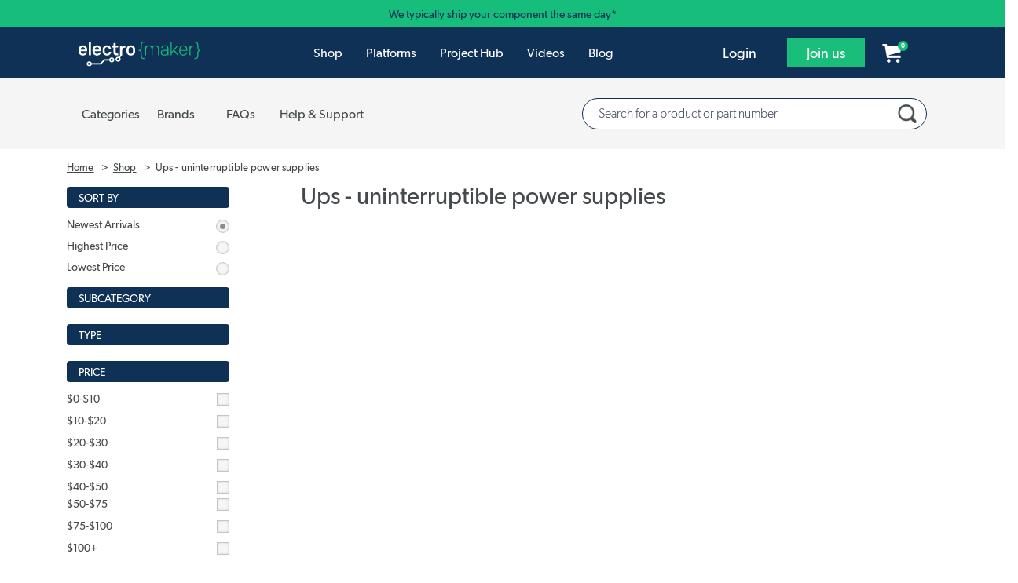

--- FILE ---
content_type: text/html; charset=UTF-8
request_url: https://www.electromaker.io/shop/product-category/ups+-+uninterruptible+power+supplies
body_size: 22176
content:
<!DOCTYPE html>
<html lang="en-US">
    <head><script>(function(w,i,g){w[g]=w[g]||[];if(typeof w[g].push=='function')w[g].push(i)})
(window,'AW-520477785','google_tags_first_party');</script><script async src="/l1sp/"></script>
			<script>
				window.dataLayer = window.dataLayer || [];
				function gtag(){dataLayer.push(arguments);}
				gtag('js', new Date());
				gtag('set', 'developer_id.dY2E1Nz', true);
				
			</script>
			
        <title>ups+-+uninterruptible+power+supplies - Electromaker Store</title>
        <meta name="description" content="ups+-+uninterruptible+power+supplies are available at the Electromaker store from a wide range of manufacturers">
        <meta charset="utf-8">
        <meta content="text/html; charset=UTF-8" name="Content-Type" />
        <meta http-equiv="X-UA-Compatible" content="IE=edge">
        <meta name="viewport" content="width=device-width, initial-scale=1">

        <link rel="icon" href="/favicon.ico" type="image/x-icon">
        <meta name="theme-color" content="#1EE494"/>

        <meta name="csrf-token" content="NTyt3UNvE7hrIfQTwfAcKEPjJUJZFX7oGVaCogHp">

        <meta name="electromaker-shop-cart-id" content="prod_shop_cart_id_us_central">
        <meta name="electromaker-shop-cart-url" content="prod_shop_cart_url_us_central">


        <meta property="fb:app_id"             content="332067063970061" />
        <meta property="og:url"                content="https://www.electromaker.io/shop/product-category/ups+-+uninterruptible+power+supplies" />
        <meta property="og:type"               content="website" />
        <meta property="og:title"              content="ups+-+uninterruptible+power+supplies - Electromaker Store" />
        <meta property="og:description"        content="ups+-+uninterruptible+power+supplies are available at the Electromaker store from a wide range of manufacturers" />
        <meta property="og:image"              content="/images/shop/homepage/twitter-og-image.jpg" />

        <meta name="twitter:card" content="summary_large_image">
        <meta name="twitter:site" content="@ElectromakerIO">
        <meta name="twitter:creator" content="@ElectromakerIO">
        <meta name="twitter:title" content="ups+-+uninterruptible+power+supplies - Electromaker Store">
        <meta name="twitter:description" content="ups+-+uninterruptible+power+supplies are available at the Electromaker store from a wide range of manufacturers">
        <meta name="twitter:image" content="/images/shop/homepage/twitter-og-image.jpg">

        
        <script type="application/ld+json">
            {
                "@context": "http://schema.org",
                "@type": "Corporation",
                "name": "Electromaker",
                "description": "Join Electromaker.io for exciting DIY electronics, innovative maker projects, comprehensive tutorials, and insightful reviews. Connect, learn, and get inspired!",
                "image": "https://www.electromaker.io/images/base/Em-logo-square_400x400.jpg",
                "logo": "https://www.electromaker.io/images/base/Em-logo-square_400x400.jpg",
                "url": "https://www.electromaker.io/",
                "sameAs": ["https://twitter.com/ElectromakerIO","https://www.facebook.com/electromaker.io/","https://www.youtube.com/channel/UCiMO2NHYWNiVTzyGsPYn4DA"]
            }
        </script>

        <link rel="preconnect" href="https://www.google-analytics.com">
        <link rel="preconnect" href="https://www.googletagmanager.com">
        <link rel="preconnect" href="https://www.googletagmanager.com">

        <link rel="preload" as="font" href="/fonts/GibsonFont/Webfonts/gibson_light_macroman/gibson-light-webfont.woff2" type="font/woff2" crossorigin="anonymous">
        <link rel="preload" as="font" href="/fonts/GibsonFont/Webfonts/gibson_regular_macroman/gibson-regular-webfont.woff2" type="font/woff2" crossorigin="anonymous">
        <link rel="preload" as="font" href="/fonts/GibsonFont/Webfonts/gibson_semibold_macroman/gibson-semibold-webfont.woff2" type="font/woff2" crossorigin="anonymous">
        <link rel="preload" as="font" href="/fonts/fontawesome/fontawesome-webfont.woff" type="font/woff" crossorigin="anonymous">

        
        
        <!-- Google Tag Manager -->
<script type="1439a13c12659894d885c6a3-text/javascript">(function(w,d,s,l,i){w[l]=w[l]||[];w[l].push({'gtm.start': new Date().getTime(),event:'gtm.js'});var f=d.getElementsByTagName(s)[0], j=d.createElement(s),dl=l!='dataLayer'?'&l='+l:'';j.async=true;j.src= 'https://www.googletagmanager.com/gtm.js?id='+i+dl;f.parentNode.insertBefore(j,f);})(window,document,'script','dataLayer','GTM-PKR7MGW');</script>
<!-- End Google Tag Manager -->

        <link href="https://www.electromaker.io/css/app.css?v=21-10-25-01" rel="stylesheet">

    
                    <script src="https://www.electromaker.io/js/em-libs.js?v=21-10-25-01" type="1439a13c12659894d885c6a3-text/javascript"></script>
        
        <script type="1439a13c12659894d885c6a3-text/javascript">
            window.csrf = "NTyt3UNvE7hrIfQTwfAcKEPjJUJZFX7oGVaCogHp";

            
            var mainDomain = 'https://www.electromaker.io';
                            let recaptchaSiteKey = '6LfBLD0UAAAAACXnAxngdAikZfScYyqHopYmsyBe';
            
                    </script>

            <link href="https://www.electromaker.io/css/bootstrap-4-utils.css?v=21-10-25-01" rel="stylesheet">
    <link href="https://www.electromaker.io/css/shop/shop.css?v=21-10-25-01" rel="stylesheet">
            <link href="https://www.electromaker.io/css/bootstrap-4-utils.css?v=21-10-25-01" rel="stylesheet">
        <script type="application/ld+json">{"@context":"https://schema.org","@type":"BreadcrumbList","itemListElement":[{"@type":"ListItem","position":1,"name":"Home","item":"https://www.electromaker.io"},{"@type":"ListItem","position":2,"name":"Shop","item":"https://www.electromaker.io"},{"@type":"ListItem","position":3,"name":"Ups - uninterruptible power supplies","item":"https://www.electromaker.io/shop/product-category/ups%2b-%2buninterruptible%2bpower%2bsupplies"}]}</script>
    </head>

    <body class="em-body   ">

                    
            <noscript><iframe src="https://www.googletagmanager.com/ns.html?id=GTM-TP25XN3" height="0" width="0" style="display:none;visibility:hidden"></iframe></noscript>
            
        
        <!-- Contact Modal -->
<div class="modal fade" id="contact-modal" tabindex="-1" role="dialog" aria-labelledby="contact-modalLabel" aria-hidden="true">
    <div class="modal-dialog modal-contact" role="document">
        <div class="modal-content">
            <div class="modal-header">

                <h2 class="modal-title pull-left" id="contact-modalLabel">Get in touch</h2>

                <button type="button" class="close" data-dismiss="modal" aria-label="Close">
                    <span aria-hidden="true"><img data-src="https://static-2.electromaker.io/images/buttons/close-btn.png" class="em-lazyload"></span>
                </button>

            </div>
            <div class="modal-body">
                <form id="contact-form" action="https://www.electromaker.io/contact" method="POST">

                    <input type="hidden" name="_token" value="NTyt3UNvE7hrIfQTwfAcKEPjJUJZFX7oGVaCogHp">

                    <input id="contact-name" type="text" name="fullname" autocomplete="name" placeholder="Full name">
                    <span id="contact-name-helpblock" class="help-block hidden">
                        <strong></strong>
                    </span>
                   
                    <input id="contact-email" type="text" name="email" autocomplete="email" placeholder="Email">
                    <span id="contact-email-helpblock" class="help-block hidden">
                        <strong></strong>
                    </span>
                  
                    <textarea id="contact-message" name="message" rows="8" placeholder="Message"></textarea>
                    <span id="contact-message-helpblock" class="help-block hidden">
                        <strong></strong>
                    </span>

                    <select name="inquirytype" id="inquiry-type" class="contact-select mb-4">
                        <option value="question-order">Question about my order</option>
                        <option value="question-product">Question about a product</option>
                        <option value="question-placing-order">Question about placing an order</option>
                        <option value="question-tax-exempt-order">Question about a tax-exempt order</option>
                        <option value="question-other">Other</option>
                    </select>
                 
                    <div class="row">
                         <div class="col-md-6">
                                                              <div id="recaptcha-field--contact_modal"></div>
                                 <span id="contact-gcaptcha-helpblock" class="help-block hidden">
                                    <strong></strong>
                                </span>
                                                     </div>
                        <div class="col-md-6">
                            <button id="contact-email-btn" type="button" class="btn btn-success pull-right ladda-button" data-spinner-size="25" data-style="expand-right">Submit</button>
                        </div>
                    </div>
                </form> 
            </div>

        </div>
    </div>
</div>
        <!-- SignUp Modal -->
<div class="modal fade" id="signup-modal" tabindex="-1" role="dialog" aria-labelledby="signup-modalLabel" aria-hidden="true">
    <div class="modal-dialog modal-contact modal-register" role="document">
        <div class="modal-content">
            <div class="modal-body">

                <div class="container d-flex pr-0">
                    <div class="col-12 col-md-8 px-4 pr-5 py-5">
                            <div class="row">
                                <div class="col-md-12 col-10 no-padding-left margin-bottom row-header-container">
                                    <h2 class="modal-title pull-left" id="signup-modalLabel">Join the Electromaker community today!</h2>
                                </div>
                                <div class="col-2 hidden-lg hidden-md">
                                    <button type="button" class="close" data-dismiss="modal" aria-label="Close">
                                        <span aria-hidden="true"><img data-src="https://static-2.electromaker.io/images/buttons/close-btn.png" class="em-lazyload"></span>
                                    </button>
                                </div>
                            </div>

                                <form id="register-form" method="POST" action="https://www.electromaker.io/register">
                                    <input type="hidden" name="_token" value="NTyt3UNvE7hrIfQTwfAcKEPjJUJZFX7oGVaCogHp">

                                    <div class="row">
                                        <div class="col-xs-12">
                                            <div class="form-group ">

                                                <label for="username" class="control-label form-label">Username</label>
                                                <input class="no-margin-bottom" id="register-username-field" autocomplete="nickname" type="text" name="username" value="" placeholder="Enter a username" required oninvalid="if (!window.__cfRLUnblockHandlers) return false; formValidationError()" data-cf-modified-1439a13c12659894d885c6a3-="">

                                                <span id="register-username-helpblock" class="help-block hidden">
                                                    <strong></strong>
                                                </span>

                                            </div>
                                        </div>
                                    </div>

                                    <div class="row">
                                        <div class="col-xs-12">
                                            <div class="form-group ">

                                                <label for="email" class="control-label form-label">Email address</label>
                                                <input class="no-margin-bottom" id="register-email-field" autocomplete="email" type="email" name="email" value="" placeholder="Email address" required oninvalid="if (!window.__cfRLUnblockHandlers) return false; formValidationError()" data-cf-modified-1439a13c12659894d885c6a3-="">

                                                <span id="register-email-helpblock" class="help-block hidden">
                                                    <strong></strong>
                                                </span>

                                            </div>
                                        </div>
                                    </div>

                                    <div class="row">
                                        <div class="col-sm-6 col-xs-12">
                                            <div class="form-group ">

                                                <label for="email" class="control-label form-label">Password</label>
                                                <input class="no-margin-bottom" id="register-password-field" type="password" autocomplete="off" name="password" placeholder="Password" required oninvalid="if (!window.__cfRLUnblockHandlers) return false; formValidationError()" data-cf-modified-1439a13c12659894d885c6a3-="">

                                                <span id="register-password-helpblock" class="help-block hidden">
                                                    <strong></strong>
                                                </span>

                                            </div>
                                        </div>

                                        <div class="col-sm-6 col-xs-12">
                                            <div class="form-group">

                                                <label for="email" class="control-label form-label">Confirm Password</label>
                                                <input class="no-margin-bottom" id="register-password-confirm-field" type="password" autocomplete="off" name="password_confirmation" placeholder="Confirm password" required oninvalid="if (!window.__cfRLUnblockHandlers) return false; formValidationError()" data-cf-modified-1439a13c12659894d885c6a3-="">

                                                <span id="register-password-confirm-helpblock" class="help-block hidden">
                                                    <strong></strong>
                                                </span>

                                            </div>
                                        </div>
                                    </div>

                                    <div class="row">
                                        <div class="col-xs-12">
                                            <label class="join-newsletter-label">Would you like to be signed up to the Electromaker newsletter?</label>
                                        </div>
                                        <span id="register-newsletter-helpbblock" class="help-block hidden">
                                            <strong></strong>
                                        </span>
                                    </div>
                                    <div class="row">
                                        <div class="col-xs-12">
                                            <label class="radio-inline">
                                                <span class="radio-inline-label">Yes</span>
                                                <input type="radio" value="1" name="signed_up_for_newsletter" required>
                                            </label>
                                            <label class="radio-inline">
                                                <span class="radio-inline-label">No</span>
                                                <input type="radio" value="0" name="signed_up_for_newsletter" required>
                                            </label>
                                        </div>
                                    </div>

                                                                            <br>
                                        <div class="row">
                                            <div class="col-xs-12">
                                                <div id="recaptcha-field--signup_modal" ></div>
                                                <span id="register-gcaptcha-helpblock" class="help-block hidden">
                                                    <strong>    </strong>
                                                </span>
                                            </div>
                                        </div>
                                        <br>
                                    
                                    <div class="row">
                                        <div class="col-xs-12">
                                            <button id="register-form-submit-btn" type="submit"  class="btn btn-success ladda-button" data-spinner-size="25" data-style="expand-right" data-size="l">
                                                Create Your Account
                                            </button>
                                        </div>
                                    </div>
                                    <div class="row">
                                        <div class="col-xs-12 member-link-text">
                                            <div class="pull-left">
                                                Already a member? <span class="electro-green"><a href="https://www.electromaker.io/login">Sign in</a></span>
                                            </div>
                                        </div>
                                    </div>
                                </form>
                                
                            </div>



                        <div class="d-none d-md-block col-md-4 social-sign-up-container pl-5 pr-5 py-5">
                            <div class="row">
                                <div class="col-xs-12 margin-bottom">
                                    <h3 class="social-login-label">Sign in with social media</h3>
                                </div>
                                <div class="col-xs-12">
                                    <a href="https://www.electromaker.io/login/facebook"
   class="btn btn-block btn-lg btn-social btn-facebook social-button"
   rel="nofollow"
   data-social-platform="Facebook"
   data-social-action="Register - Modal"
   data-login-from="Standard">
    <div class="social-login-icon pull-left">
        <img class="em-lazyload"
             data-src="https://static-3.electromaker.io/images/icons/ic-facebook-logo.png"
             data-srcset="https://static-3.electromaker.io/images/icons/ic-facebook-logo@2x.png 2x, https://static-3.electromaker.io/images/icons/ic-facebook-logo@3x.png 3x">
    </div>
    <div class="social-login-icon-text-separator pull-left"></div>
    <div class="social-login-text pull-left  center-text-content ">Facebook</div>
</a>                                </div>
                                <div class="col-xs-12">
                                    <a href="https://www.electromaker.io/login/google"
   class="btn btn-block btn-lg btn-social btn-google social-button"
   rel="nofollow"
   data-social-platform="Google"
   data-social-action="Register - Modal"
   data-login-from="Standard">
    <div class="social-login-icon pull-left">
        <img class="em-lazyload"
             data-src="https://static-3.electromaker.io/images/icons/ic-google-logo.png"
             data-srcset="https://static-3.electromaker.io/images/icons/ic-google-logo@2x.png 2x, https://static-3.electromaker.io/images/icons/ic-google-logo@3x.png 3x">
    </div>
    <div class="social-login-icon-text-separator pull-left"></div>
    <div class="social-login-text pull-left  center-text-content ">Google</div>
</a>                                </div>
                                <div class="col-xs-12">
                                    <a href="https://www.electromaker.io/login/twitter"
   class="btn btn-block btn-lg btn-social btn-twitter social-button"
   rel="nofollow"
   data-social-platform="Twitter"
   data-social-action="Register - Modal"
   data-login-from="Standard">
    <div class="social-login-icon pull-left">
        <img class="em-lazyload"
             data-src="https://static-3.electromaker.io/images/icons/ic-twitter-logo.png"
             data-srcset="https://static-3.electromaker.io/images/icons/ic-twitter-logo@2x.png 2x, https://static-3.electromaker.io/images/icons/ic-twitter-logo@3x.png 3x">
    </div>
    <div class="social-login-icon-text-separator pull-left"></div>
    <div class="social-login-text pull-left  center-text-content ">Twitter</div>
</a>                                </div>
                                <div class="col-xs-12">
                                    <a href="https://www.electromaker.io/login/github"
   class="btn btn-block btn-lg btn-social btn-github social-button"
   rel="nofollow"
   data-social-platform="GitHub"
   data-social-action="Register - Modal"
   data-login-from="Standard">
    <div class="social-login-icon pull-left">
        <img class="em-lazyload"
             data-src="https://static-3.electromaker.io/images/icons/ic-github-logo.png"
             data-srcset="https://static-3.electromaker.io/images/icons/ic-github-logo@2x.png 2x, https://static-3.electromaker.io/images/icons/ic-github-logo@3x.png 3x">
    </div>
    <div class="social-login-icon-text-separator pull-left"></div>
    <div class="social-login-text pull-left  center-text-content ">GitHub</div>
</a>                                </div>
                            </div>
                        </div>
                    </div>


                <div class="d-flex d-md-none container social-sign-up-container px-5 py-5">
                    <div class="row">
                        <div class="col-xs-12">
                            <div class="row">
                                <div class="col-xs-12 margin-bottom">
                                    <h3 class="social-login-label">Sign in with social media</h3>
                                </div>
                                <div class="col-xs-12">
                                    <a href="https://www.electromaker.io/login/facebook"
   class="btn btn-block btn-lg btn-social btn-facebook social-button"
   rel="nofollow"
   data-social-platform="Facebook"
   data-social-action="Register - Modal"
   data-login-from="Standard">
    <div class="social-login-icon pull-left">
        <img class="em-lazyload"
             data-src="https://static-3.electromaker.io/images/icons/ic-facebook-logo.png"
             data-srcset="https://static-3.electromaker.io/images/icons/ic-facebook-logo@2x.png 2x, https://static-3.electromaker.io/images/icons/ic-facebook-logo@3x.png 3x">
    </div>
    <div class="social-login-icon-text-separator pull-left"></div>
    <div class="social-login-text pull-left  center-text-content ">Facebook</div>
</a>                                </div>
                                <div class="col-xs-12">
                                    <a href="https://www.electromaker.io/login/google"
   class="btn btn-block btn-lg btn-social btn-google social-button"
   rel="nofollow"
   data-social-platform="Google"
   data-social-action="Register - Modal"
   data-login-from="Standard">
    <div class="social-login-icon pull-left">
        <img class="em-lazyload"
             data-src="https://static-3.electromaker.io/images/icons/ic-google-logo.png"
             data-srcset="https://static-3.electromaker.io/images/icons/ic-google-logo@2x.png 2x, https://static-3.electromaker.io/images/icons/ic-google-logo@3x.png 3x">
    </div>
    <div class="social-login-icon-text-separator pull-left"></div>
    <div class="social-login-text pull-left  center-text-content ">Google</div>
</a>                                </div>
                                <div class="col-xs-12">
                                    <a href="https://www.electromaker.io/login/twitter"
   class="btn btn-block btn-lg btn-social btn-twitter social-button"
   rel="nofollow"
   data-social-platform="Twitter"
   data-social-action="Register - Modal"
   data-login-from="Standard">
    <div class="social-login-icon pull-left">
        <img class="em-lazyload"
             data-src="https://static-3.electromaker.io/images/icons/ic-twitter-logo.png"
             data-srcset="https://static-3.electromaker.io/images/icons/ic-twitter-logo@2x.png 2x, https://static-3.electromaker.io/images/icons/ic-twitter-logo@3x.png 3x">
    </div>
    <div class="social-login-icon-text-separator pull-left"></div>
    <div class="social-login-text pull-left  center-text-content ">Twitter</div>
</a>                                </div>
                                <div class="col-xs-12">
                                    <a href="https://www.electromaker.io/login/github"
   class="btn btn-block btn-lg btn-social btn-github social-button"
   rel="nofollow"
   data-social-platform="GitHub"
   data-social-action="Register - Modal"
   data-login-from="Standard">
    <div class="social-login-icon pull-left">
        <img class="em-lazyload"
             data-src="https://static-3.electromaker.io/images/icons/ic-github-logo.png"
             data-srcset="https://static-3.electromaker.io/images/icons/ic-github-logo@2x.png 2x, https://static-3.electromaker.io/images/icons/ic-github-logo@3x.png 3x">
    </div>
    <div class="social-login-icon-text-separator pull-left"></div>
    <div class="social-login-text pull-left  center-text-content ">GitHub</div>
</a>                                </div>
                            </div>
                        </div>
                    </div>
                </div>

                
            </div>
        </div>
    </div>
</div>
        <!-- Login Modal -->
<div class="modal fade" id="login-modal" tabindex="-1" role="dialog" aria-labelledby="login-modalLabel"
     aria-hidden="true">
    <div class="modal-dialog modal-contact modal-login" role="document">
        <div class="modal-content">
            <div class="modal-body">

                <div class="container d-flex pr-0">
                    <div class="col-12 col-md-6 px-4 pr-5 py-5">
                        <div class="row">
                            <div class="col-md-12 col-10 no-padding-left margin-bottom row-header-container">
                                <h2 class="modal-title pull-left" id="login-modalLabel">Log in to your account</h2>
                            </div>
                            <div class="col-2 hidden-lg hidden-md">
                                <button type="button" class="close" data-dismiss="modal" aria-label="Close">
                                    <span aria-hidden="true"><img
                                                data-src="https://static-2.electromaker.io/images/buttons/close-btn.png"
                                                class="em-lazyload"></span>
                                </button>
                            </div>
                        </div>

                        <form id="login-form" method="POST" action="https://www.electromaker.io/login">

                            <div class="row">

                                <input type="hidden" name="_token" value="NTyt3UNvE7hrIfQTwfAcKEPjJUJZFX7oGVaCogHp">

                                <input id="login-current-url" class="hidden" name="login-current-url"
                                       value="https://www.electromaker.io/shop/product-category/ups+-+uninterruptible+power+supplies">

                                <div class="col-xs-12">
                                    <div class="form-group ">

                                        <label for="email" class="control-label form-label">Email address</label>
                                        <input id="email-field" name="email" autocomplete="email" placeholder="Email address" value="" required oninvalid="if (!window.__cfRLUnblockHandlers) return false; formValidationError()" data-cf-modified-1439a13c12659894d885c6a3-="">

                                        <span id="email-helpblock" class="help-block hidden">
                                                <strong class="error"></strong>
                                            </span>

                                    </div>
                                </div>

                                <div class="col-xs-12">
                                    <div class="form-group ">

                                        <label for="password" class="control-label form-label">Password</label>
                                        <input id="password-field" type="password" autocomplete="off" placeholder="Password" name="password" required oninvalid="if (!window.__cfRLUnblockHandlers) return false; formValidationError()" data-cf-modified-1439a13c12659894d885c6a3-="">

                                        <span id="password-helpblock" class="help-block hidden">
                                                <strong class="error"></strong>
                                            </span>

                                    </div>
                                </div>
                            </div>

                            <div class="row">

                                <div class="col-xs-5 col-sm-4 col-md-5 col-lg-4 pl-4">
                                    <button type="submit"
                                            class="btn btn-success ladda-button "
                                            data-spinner-size="25" data-style="expand-right" data-size="l"><span
                                                class="ladda-label">Login</span></button>
                                </div>

                                <div class="col-xs-7 col-sm-8 col-md-7 col-lg-8 no-padding-right no-padding-left reset-password">
                                    <div class="pull-left">
                                        <a href="https://www.electromaker.io/password-reset/request">Forgotten password?</a>
                                    </div>
                                </div>

                            </div>

                            <div class="row">

                                <div class="col-xs-12 member-link">
                                    <div class="pull-left">Not a member yet? <span class="regular electro-green"><a
                                                    href="https://www.electromaker.io/register">Create an account</a></span></div>
                                </div>

                            </div>

                        </form>

                    </div>


                    <div class="d-none d-md-flex col-md-6 social-sign-up-container pl-5 pr-5 py-5">
                        <div class="row">
                            <div class="col-xs-12 margin-bottom">
                                <h3 class="social-login-label">Sign in with social media</h3>
                            </div>
                            <div class="col-xs-12">
                                <a href="https://www.electromaker.io/login/facebook?redirectTo=https%3A%2F%2Fwww.electromaker.io%2Fshop%2Fproduct-category%2Fups%2B-%2Buninterruptible%2Bpower%2Bsupplies"
   class="btn btn-block btn-lg btn-social btn-facebook social-button"
   rel="nofollow"
   data-social-platform="Facebook"
   data-social-action="Login - Modal"
   data-login-from="Standard">
    <div class="social-login-icon pull-left">
        <img class="em-lazyload"
             data-src="https://static-3.electromaker.io/images/icons/ic-facebook-logo.png"
             data-srcset="https://static-3.electromaker.io/images/icons/ic-facebook-logo@2x.png 2x, https://static-3.electromaker.io/images/icons/ic-facebook-logo@3x.png 3x">
    </div>
    <div class="social-login-icon-text-separator pull-left"></div>
    <div class="social-login-text pull-left  center-text-content ">Facebook</div>
</a>                            </div>
                            <div class="col-xs-12">
                                <a href="https://www.electromaker.io/login/google?redirectTo=https%3A%2F%2Fwww.electromaker.io%2Fshop%2Fproduct-category%2Fups%2B-%2Buninterruptible%2Bpower%2Bsupplies"
   class="btn btn-block btn-lg btn-social btn-google social-button"
   rel="nofollow"
   data-social-platform="Google"
   data-social-action="Login - Modal"
   data-login-from="Standard">
    <div class="social-login-icon pull-left">
        <img class="em-lazyload"
             data-src="https://static-3.electromaker.io/images/icons/ic-google-logo.png"
             data-srcset="https://static-3.electromaker.io/images/icons/ic-google-logo@2x.png 2x, https://static-3.electromaker.io/images/icons/ic-google-logo@3x.png 3x">
    </div>
    <div class="social-login-icon-text-separator pull-left"></div>
    <div class="social-login-text pull-left  center-text-content ">Google</div>
</a>                            </div>
                            <div class="col-xs-12">
                                <a href="https://www.electromaker.io/login/twitter?redirectTo=https%3A%2F%2Fwww.electromaker.io%2Fshop%2Fproduct-category%2Fups%2B-%2Buninterruptible%2Bpower%2Bsupplies"
   class="btn btn-block btn-lg btn-social btn-twitter social-button"
   rel="nofollow"
   data-social-platform="Twitter"
   data-social-action="Login - Modal"
   data-login-from="Standard">
    <div class="social-login-icon pull-left">
        <img class="em-lazyload"
             data-src="https://static-3.electromaker.io/images/icons/ic-twitter-logo.png"
             data-srcset="https://static-3.electromaker.io/images/icons/ic-twitter-logo@2x.png 2x, https://static-3.electromaker.io/images/icons/ic-twitter-logo@3x.png 3x">
    </div>
    <div class="social-login-icon-text-separator pull-left"></div>
    <div class="social-login-text pull-left  center-text-content ">Twitter</div>
</a>                            </div>
                            <div class="col-xs-12">
                                <a href="https://www.electromaker.io/login/github?redirectTo=https%3A%2F%2Fwww.electromaker.io%2Fshop%2Fproduct-category%2Fups%2B-%2Buninterruptible%2Bpower%2Bsupplies"
   class="btn btn-block btn-lg btn-social btn-github social-button"
   rel="nofollow"
   data-social-platform="GitHub"
   data-social-action="Login - Modal"
   data-login-from="Standard">
    <div class="social-login-icon pull-left">
        <img class="em-lazyload"
             data-src="https://static-3.electromaker.io/images/icons/ic-github-logo.png"
             data-srcset="https://static-3.electromaker.io/images/icons/ic-github-logo@2x.png 2x, https://static-3.electromaker.io/images/icons/ic-github-logo@3x.png 3x">
    </div>
    <div class="social-login-icon-text-separator pull-left"></div>
    <div class="social-login-text pull-left  center-text-content ">GitHub</div>
</a>                            </div>
                        </div>
                    </div>
                </div>


                <div class="d-flex d-md-none container social-sign-up-container px-5 py-5">
                    <div class="row">
                        <div class="col-xs-12">
                            <div class="row">
                                <div class="col-xs-12 margin-bottom">
                                    <h3 class="social-login-label">Sign in with social media</h3>
                                </div>
                                <div class="col-xs-12">
                                    <a href="https://www.electromaker.io/login/facebook?redirectTo=https%3A%2F%2Fwww.electromaker.io%2Fshop%2Fproduct-category%2Fups%2B-%2Buninterruptible%2Bpower%2Bsupplies"
   class="btn btn-block btn-lg btn-social btn-facebook social-button"
   rel="nofollow"
   data-social-platform="Facebook"
   data-social-action="Login - Modal"
   data-login-from="Standard">
    <div class="social-login-icon pull-left">
        <img class="em-lazyload"
             data-src="https://static-3.electromaker.io/images/icons/ic-facebook-logo.png"
             data-srcset="https://static-3.electromaker.io/images/icons/ic-facebook-logo@2x.png 2x, https://static-3.electromaker.io/images/icons/ic-facebook-logo@3x.png 3x">
    </div>
    <div class="social-login-icon-text-separator pull-left"></div>
    <div class="social-login-text pull-left  center-text-content ">Facebook</div>
</a>                                </div>
                                <div class="col-xs-12">
                                    <a href="https://www.electromaker.io/login/google?redirectTo=https%3A%2F%2Fwww.electromaker.io%2Fshop%2Fproduct-category%2Fups%2B-%2Buninterruptible%2Bpower%2Bsupplies"
   class="btn btn-block btn-lg btn-social btn-google social-button"
   rel="nofollow"
   data-social-platform="Google"
   data-social-action="Login - Modal"
   data-login-from="Standard">
    <div class="social-login-icon pull-left">
        <img class="em-lazyload"
             data-src="https://static-3.electromaker.io/images/icons/ic-google-logo.png"
             data-srcset="https://static-3.electromaker.io/images/icons/ic-google-logo@2x.png 2x, https://static-3.electromaker.io/images/icons/ic-google-logo@3x.png 3x">
    </div>
    <div class="social-login-icon-text-separator pull-left"></div>
    <div class="social-login-text pull-left  center-text-content ">Google</div>
</a>                                </div>
                                <div class="col-xs-12">
                                    <a href="https://www.electromaker.io/login/twitter?redirectTo=https%3A%2F%2Fwww.electromaker.io%2Fshop%2Fproduct-category%2Fups%2B-%2Buninterruptible%2Bpower%2Bsupplies"
   class="btn btn-block btn-lg btn-social btn-twitter social-button"
   rel="nofollow"
   data-social-platform="Twitter"
   data-social-action="Login - Modal"
   data-login-from="Standard">
    <div class="social-login-icon pull-left">
        <img class="em-lazyload"
             data-src="https://static-3.electromaker.io/images/icons/ic-twitter-logo.png"
             data-srcset="https://static-3.electromaker.io/images/icons/ic-twitter-logo@2x.png 2x, https://static-3.electromaker.io/images/icons/ic-twitter-logo@3x.png 3x">
    </div>
    <div class="social-login-icon-text-separator pull-left"></div>
    <div class="social-login-text pull-left  center-text-content ">Twitter</div>
</a>                                </div>
                                <div class="col-xs-12">
                                    <a href="https://www.electromaker.io/login/github?redirectTo=https%3A%2F%2Fwww.electromaker.io%2Fshop%2Fproduct-category%2Fups%2B-%2Buninterruptible%2Bpower%2Bsupplies"
   class="btn btn-block btn-lg btn-social btn-github social-button"
   rel="nofollow"
   data-social-platform="GitHub"
   data-social-action="Login - Modal"
   data-login-from="Standard">
    <div class="social-login-icon pull-left">
        <img class="em-lazyload"
             data-src="https://static-3.electromaker.io/images/icons/ic-github-logo.png"
             data-srcset="https://static-3.electromaker.io/images/icons/ic-github-logo@2x.png 2x, https://static-3.electromaker.io/images/icons/ic-github-logo@3x.png 3x">
    </div>
    <div class="social-login-icon-text-separator pull-left"></div>
    <div class="social-login-text pull-left  center-text-content ">GitHub</div>
</a>                                </div>
                            </div>
                        </div>
                    </div>
                </div>
            </div>
        </div>
    </div>
</div>


        <!-- Cookie Modal -->
<div class="modal fade" id="cookie-modal" tabindex="-1" role="dialog" aria-labelledby="cookie-modalLabel" aria-hidden="true">
    <div class="modal-dialog modal-cookie" role="document">
        <div class="modal-content">
            <div class="modal-header">
                <h2 class="modal-title pull-left" id="cookie-modalLabel">Cookie Policy</h2>
                <button type="button" class="close" data-dismiss="modal" aria-label="Close" title="Close">
                    <span aria-hidden="true"><img data-src="https://static-2.electromaker.io/images/buttons/close-btn.png" class="em-lazyload"></span>
                </button>
            </div>
            <div class="modal-body em-restyle">
                <h4>Privacy and Cookies</h4>
                <p>Cookies are tiny data files stored in your web browser when you visit a website. At www.electromaker.io we use cookies to personalise your experience and help us identify and resolve errors.</p>
                <p>The use of cookies and similar technologies have for some time been commonplace and cookies in particular are important in the provision of many online services. Using such technologies is not, therefore, prohibited by the Regulations but they do require that people are told about cookies and given the choice as to which of their online activities are monitored in this way. (Information Commissioners Office)</p>
                <h3>Our Cookies Policy</h3>
                <p>To make full use of www.electromaker.io, enjoy the personalised features and ensure the websites works to its full potential, your computer, tablet or mobile phone will need to accept cookies.</p>
                <p>Our cookies don’t store sensitive information such as your name, address or payment details: they simply hold information about how you use our site so we can improve your experience and resolve any errors.</p>
                <p>If you’d prefer to restrict, block or delete cookies from www.electromaker.io, or any other website, you can use your browser to do this. Each browser is different, so check the ‘Help’ menu of your particular browser (or your mobile phone’s handset manual) to learn how to change your cookie preferences.</p>
                <p>Here’s a list of the main cookies we use, and what we use them for:</p>
                <ul>
                    <li>Electromaker – Login session</li> 
                    <li>Google Analytics – Analytics</li>                 
                    <li>Twitter – Twitter Feed</li>
                </ul>
                <h3>Managing Cookies</h3>
                <p>Each web browser handles cookie management differently, please follow instructions for your chosen browser:</p>
                <ul>
                    <li><a href="https://support.google.com/chrome/bin/answer.py?hl=en&amp;answer=95647" target="_blank">Chrome</a></li>
                    <li><a href="http://support.mozilla.org/en-US/kb/cookies-information-websites-store-on-your-computer" target="_blank">Firefox</a></li>
                    <li><a href="http://windows.microsoft.com/en-GB/windows7/How-to-manage-cookies-in-Internet-Explorer-9" target="_blank">IE</a></li>
                    <li><a href="http://www.opera.com/browser/tutorials/security/privacy/" target="_blank">Opera</a></li>
                    <li><a href="http://support.apple.com/kb/PH5042" target="_blank">Safari</a></li>
                </ul>
            </div>
        </div>
    </div>
</div>
        <!-- Newsletter Modal -->
<div class="modal fade" id="newsletter-modal" tabindex="-1" role="dialog" aria-labelledby="newsletter-modalLabel" aria-hidden="true">
    <div class="modal-dialog modal-newsletter modal-lg" role="document">
        <div class="modal-content newsletter-subscribe-now">
            <div class="modal-header">
                
            </div>
            <div class="modal-body">
                <h2>Keep updated with all the cool stuff on Electromaker.io!</h2>
                <h3>Enjoy making stuff? So do we...join us!</h3>
                <form id="register-newsletter-form" class="form-horizontal" method="POST" action="https://www.electromaker.io/newsletter/signup">
                    <input type="hidden" name="_token" value="NTyt3UNvE7hrIfQTwfAcKEPjJUJZFX7oGVaCogHp">

                    <div class="form-group ">

                        <div class="col-md-12">
                            <input id="register-newsletter-email-field" autocomplete="email" type="email" name="email" value="" placeholder="Email Address" required oninvalid="if (!window.__cfRLUnblockHandlers) return false; formValidationError()" data-cf-modified-1439a13c12659894d885c6a3-="">


                            <span id="register-newsletter-email-helpblock" class="help-block hidden">
                                <strong></strong>
                            </span>

                        </div>
                    </div>
                                            <div class="row">
                            <div class="col-md-12 gcaptcha-container">
                                <div id="recaptcha-field--newsletter_modal"></div>
                                <span id="register-newsletter-gcaptcha-helpblock" class="help-block hidden">
                                    <strong>    </strong>
                                </span>
                            </div>
                        </div>
                        <br>
                                        <div class="row vertical-align modal-bottom">
                        <div class="col-md-4">
                            
                            <button id="register-newsletter-form-submit-btn"
                                    type="submit" class="btn btn-success ladda-button register-newsletter-form-submit-btn"
                                    data-position="bottom"
                                    data-spinner-size="25" data-style="expand-right"
                                    data-size="l"
                            >Subscribe Now!</button>
                        </div>
                    </div>
                </form>
                <p>Check out our <a target="_blank" href="https://www.electromaker.io/privacypolicy">Privacy Policy</a></p>
            </div>

        </div>
    </div>
</div>
<!-- Thanks Newsletter Modal -->
<div class="modal fade" id="thanks-newsletter-modal" tabindex="-1" role="dialog" aria-labelledby="thanks-newsletter-modalLabel" aria-hidden="true">
    <div class="modal-dialog modal-thanks-newsletter" role="document">
        <div class="modal-content">
            <div class="modal-header">
            </div>
            <div class="modal-body">
                <h2>You're subscribed!</h2>
                <div class="row">
                    <div class="col-md-12">
                        <p>Keep an eye on your inbox for a monthly roundup which includes all of the top content on Electromaker.io.</p>
                    </div>
                </div>
                <div class="row close-button-container">
                    <div class="col-md-12">
                        <button type="button" class="btn btn-primary close-modal" data-dismiss="modal" aria-label="Close">
                            Dismiss
                        </button>
                    </div>
                </div>
            </div>
        </div>
    </div>
</div>
        <div id="noty-holder" class="position-fixed"></div>

        <div class="container-fluid top-nav-strip">
    <div class="row h-100">
        <div class="col-12 text-center align-self-center">
            <a href="https://www.electromaker.io/shop/faq">
                We typically ship your component the same day*
            </a>
        </div>
    </div>
</div>
        <div id="topNavBar" class="top-nav-bar-container">

            
            <div class="em-navbar navbar p-0">


    <span id="vue-canvas-shop-cart" class="container-fluid shop-shopping-cart-container position-fixed p-0"
      get-cart-url="https://www.electromaker.io/cart/frontend/get/contents"
      add-to-cart-url="https://www.electromaker.io/cart/frontend/add/item"
      delete-cart-item-url="https://www.electromaker.io/cart/frontend/delete/item"

>
    <shop-cart></shop-cart>
</span>

<script src="https://www.electromaker.io/js/em-pages/components/shop-cart.js?v=21-10-25-01" type="1439a13c12659894d885c6a3-text/javascript"></script>
    <span class="navbar-arrow d-none"></span>

    <div class="navbar-collapse bg-white collapse p-0 nav-mobile-menu" id="navbarHeader" >
    <div class="container">
                    <div class="row py-4">
                <div class="col-6 pl-5 pr-2">
                    <button type="button" data-toggle="modal" data-target="#signup-modal" class="em-btn em-btn-white-wide border-green font-size-17 w-100 font-gibson-regular" data-login-from="Navigation Bar" title="Join Us">Join Us</button>
                </div>
                <div class="col-6 pl-2 pr-5">
                    <button type="button" data-toggle="modal" data-toggle="modal" data-target="#login-modal" class="em-btn em-btn-white-wide border-green font-size-17 w-100 font-gibson-regular" title="Login">Login</button>
                </div>
            </div>
    </div>
    <div class="container-fluid p-0 d-block">
        <hr class="mb-0">
    </div>
    <div class="container pb-15px">
                <div class="row nav-mobile-menu-links-controller w-100">
            <div class="col-12 pl-0">
                <h3 class="font-size-xs-20 font-size-18 font-gibson-semibold mt-0 pt-25px pb-10px mb-0">
                    Shop
                    <span class="fa fa-plus pull-right mr-3"></span>
                </h3>
            </div>
        </div>
        <div class="nav-mobile-menu-links-list folded">
            <a href="https://www.electromaker.io" class="line-height-1-5">
                <div class="row pb-3">

                    <div class="col-10 font-size-xs-19 font-size-16 font-gibson-regular pl-5">
                        Shop home
                    </div>
                    <div class="col-2">
                        <img src="https://www.electromaker.io/images/base/green-right-carat.png"

                             srcset="https://www.electromaker.io/images/base/green-right-carat@2x.png 2x,

                                                    https://www.electromaker.io/images/base/green-right-carat@3x.png 3x"

                             class="navbar-green-right-carat">
                    </div>

                </div>
            </a>
            <a href="https://www.electromaker.io/shop/category/single-board-computers" class="line-height-1-5">
                <div class="row pb-3">

                    <div class="col-10 font-size-xs-19 font-size-16 font-gibson-regular pl-5">
                        Single Board Computers
                    </div>
                    <div class="col-2">
                        <img src="https://www.electromaker.io/images/base/green-right-carat.png"

                             srcset="https://www.electromaker.io/images/base/green-right-carat@2x.png 2x,

                                                    https://www.electromaker.io/images/base/green-right-carat@3x.png 3x"

                             class="navbar-green-right-carat">
                    </div>

                </div>
            </a>
            <a href="https://www.electromaker.io/shop/category/sensors" class="line-height-1-5">
                <div class="row pb-3">
                    <div class="col-10 font-size-xs-19 font-size-16 font-gibson-regular pl-5">
                        Sensors
                    </div>
                    <div class="col-2">
                        <img src="https://www.electromaker.io/images/base/green-right-carat.png"

                             srcset="https://www.electromaker.io/images/base/green-right-carat@2x.png 2x,

                                                https://www.electromaker.io/images/base/green-right-carat@3x.png 3x"

                             class="navbar-green-right-carat">
                    </div>
                </div>
            </a>
            <a href="https://www.electromaker.io/shop/category/robotics" class="line-height-1-5">
                <div class="row pb-3">
                    <div class="col-10 font-size-xs-19 font-size-16 font-gibson-regular pl-5">
                        Robotics
                    </div>
                    <div class="col-2">
                        <img src="https://www.electromaker.io/images/base/green-right-carat.png"

                             srcset="https://www.electromaker.io/images/base/green-right-carat@2x.png 2x,

                                                https://www.electromaker.io/images/base/green-right-carat@3x.png 3x"

                             class="navbar-green-right-carat">
                    </div>
                </div>
            </a>
            <a href="https://www.electromaker.io/shop/category/3d-printing" class="line-height-1-5">
                <div class="row pb-3">
                    <div class="col-10 font-size-xs-19 font-size-16 font-gibson-regular pl-5">
                        3D Printing
                    </div>
                    <div class="col-2">
                        <img src="https://www.electromaker.io/images/base/green-right-carat.png"

                             srcset="https://www.electromaker.io/images/base/green-right-carat@2x.png 2x,

                                                https://www.electromaker.io/images/base/green-right-carat@3x.png 3x"

                             class="navbar-green-right-carat">
                    </div>
                </div>
            </a>
            <a href="https://www.electromaker.io/shop/category/development-kits" class="line-height-1-5">
                <div class="row pb-3">
                    <div class="col-10 font-size-xs-19 font-size-16 font-gibson-regular pl-5">
                        Development Kits
                    </div>
                    <div class="col-2">
                        <img src="https://www.electromaker.io/images/base/green-right-carat.png"

                             srcset="https://www.electromaker.io/images/base/green-right-carat@2x.png 2x,

                                                https://www.electromaker.io/images/base/green-right-carat@3x.png 3x"

                             class="navbar-green-right-carat">
                    </div>
                </div>
            </a>
            <a href="https://www.electromaker.io/shop/category/internet-of-things" class="line-height-1-5">
                <div class="row pb-3">
                    <div class="col-10 font-size-xs-19 font-size-16 font-gibson-regular pl-5">
                        Internet of Things
                    </div>
                    <div class="col-2">
                        <img src="https://www.electromaker.io/images/base/green-right-carat.png"

                             srcset="https://www.electromaker.io/images/base/green-right-carat@2x.png 2x,

                                                https://www.electromaker.io/images/base/green-right-carat@3x.png 3x"

                             class="navbar-green-right-carat">
                    </div>
                </div>
            </a>
            <a href="https://www.electromaker.io/shop/category/accessories" class="line-height-1-5">
                <div class="row pb-3">
                    <div class="col-10 font-size-xs-19 font-size-16 font-gibson-regular pl-5">
                        Accessories
                    </div>
                    <div class="col-2">
                        <img src="https://www.electromaker.io/images/base/green-right-carat.png"

                             srcset="https://www.electromaker.io/images/base/green-right-carat@2x.png 2x,

                                                https://www.electromaker.io/images/base/green-right-carat@3x.png 3x"

                             class="navbar-green-right-carat">
                    </div>
                </div>
            </a>
            <a href="https://www.electromaker.io/shop/categories" class="line-height-1-5">
                <div class="row pb-3">
                    <div class="col-10 font-size-xs-19 font-size-16 font-gibson-regular pl-5">
                        View All Categories
                    </div>
                    <div class="col-2">
                        <img src="https://www.electromaker.io/images/base/green-right-carat.png"

                             srcset="https://www.electromaker.io/images/base/green-right-carat@2x.png 2x,

                                                https://www.electromaker.io/images/base/green-right-carat@3x.png 3x"

                             class="navbar-green-right-carat">
                    </div>
                </div>
            </a>
            <a href="https://www.electromaker.io/shop/suppliers" class="line-height-1-5">
                <div class="row pb-3">
                    <div class="col-10 font-size-xs-19 font-size-16 font-gibson-regular pl-5">
                        View All Brands
                    </div>
                    <div class="col-2">
                        <img src="https://www.electromaker.io/images/base/green-right-carat.png"

                             srcset="https://www.electromaker.io/images/base/green-right-carat@2x.png 2x,

                                                https://www.electromaker.io/images/base/green-right-carat@3x.png 3x"

                             class="navbar-green-right-carat">
                    </div>
                </div>
            </a>
        </div>
    </div>
    <div class="container-fluid p-0 d-block">
        <hr class="nav-mobile-menu-hr">
    </div>
    <div class="container pb-15px">
        <div class="row nav-mobile-menu-links-controller w-100">
            <div class="col-12 pl-0">
                <h3 class="font-size-xs-20 font-size-18 font-gibson-semibold mt-0 pt-25px pb-10px mb-0">
                    Project Hub
                    <span class="fa fa-plus pull-right mr-3"></span>
                </h3>
            </div>
        </div>
        <div class="nav-mobile-menu-links-list folded">
            <a href="https://www.electromaker.io/project/new" class="line-height-1-5">
                <div class="row pb-3">
                    <div class="col-10 font-size-xs-19 font-size-16 font-gibson-regular pl-5">
                        Upload project
                    </div>
                    <div class="col-2">
                        <img src="https://www.electromaker.io/images/base/green-right-carat.png"

                             srcset="https://www.electromaker.io/images/base/green-right-carat@2x.png 2x,

                                                https://www.electromaker.io/images/base/green-right-carat@3x.png 3x"

                             class="navbar-green-right-carat">
                    </div>
                </div>
            </a>
            <a href="https://www.electromaker.io/projects" class="line-height-1-5">
                <div class="row pb-3">
                    <div class="col-10 font-size-xs-19 font-size-16 font-gibson-regular pl-5">
                        Projects Hub
                    </div>
                    <div class="col-2">
                        <img src="https://www.electromaker.io/images/base/green-right-carat.png"

                             srcset="https://www.electromaker.io/images/base/green-right-carat@2x.png 2x,

                                                https://www.electromaker.io/images/base/green-right-carat@3x.png 3x"

                             class="navbar-green-right-carat">
                    </div>
                </div>
            </a>
            <a href="https://discord.gg/w8d7mkCkxj" class="line-height-1-5">
                <div class="row pb-3">
                    <div class="col-10 font-size-xs-19 font-size-16 font-gibson-regular pl-5">
                        Discord
                    </div>
                    <div class="col-2">
                        <img src="https://www.electromaker.io/images/base/green-right-carat.png"

                             srcset="https://www.electromaker.io/images/base/green-right-carat@2x.png 2x,

                                                https://www.electromaker.io/images/base/green-right-carat@3x.png 3x"

                             class="navbar-green-right-carat">
                    </div>
                </div>
            </a>
        </div>
    </div>
    <div class="container-fluid p-0 d-block">
        <hr class="nav-mobile-menu-hr">
    </div>
    <div class="container pb-15px">
        <div class="row nav-mobile-menu-links-controller w-100">
            <div class="col-12 pl-0">
                <h3 class="font-size-xs-20 font-size-18 font-gibson-semibold mt-0 pt-25px pb-10px mb-0">
                    Video
                    <span class="fa fa-plus pull-right mr-3"></span>
                </h3>
            </div>
        </div>
        <div class="nav-mobile-menu-links-list folded">
            <a href="https://www.electromaker.io/blog/tag/potw" class="line-height-1-5">
                <div class="row pb-3">
                    <div class="col-10 font-size-xs-19 font-size-16 font-gibson-regular pl-5">
                        Product of the Week
                    </div>
                    <div class="col-2">
                        <img src="https://www.electromaker.io/images/base/green-right-carat.png"

                             srcset="https://www.electromaker.io/images/base/green-right-carat@2x.png 2x,

                                                https://www.electromaker.io/images/base/green-right-carat@3x.png 3x"

                             class="navbar-green-right-carat">
                    </div>
                </div>
            </a>
            <a href="https://www.electromaker.io/blog/tag/educator" class="line-height-1-5">
                <div class="row pb-3">
                    <div class="col-10 font-size-xs-19 font-size-16 font-gibson-regular pl-5">
                        Electromaker Educator
                    </div>
                    <div class="col-2">
                        <img src="https://www.electromaker.io/images/base/green-right-carat.png"

                             srcset="https://www.electromaker.io/images/base/green-right-carat@2x.png 2x,

                                                    https://www.electromaker.io/images/base/green-right-carat@3x.png 3x"

                             class="navbar-green-right-carat">
                    </div>
                </div>
            </a>

            <a href="https://www.youtube.com/channel/UCiMO2NHYWNiVTzyGsPYn4DA" target="_blank" class="line-height-1-5">
                <div class="row pb-3">
                    <div class="col-10 font-size-xs-19 font-size-16 font-gibson-regular pl-5">
                        The Electromaker Show
                    </div>
                    <div class="col-2">
                        <img src="https://www.electromaker.io/images/base/green-right-carat.png"

                             srcset="https://www.electromaker.io/images/base/green-right-carat@2x.png 2x,

                                                    https://www.electromaker.io/images/base/green-right-carat@3x.png 3x"

                             class="navbar-green-right-carat">
                    </div>
                </div>
            </a>
            <a href="/blog/article/the-electromaker-show-podcast" target="_blank" class="line-height-1-5">
                <div class="row pb-3">
                    <div class="col-10 font-size-xs-19 font-size-16 font-gibson-regular pl-5">
                        The Electromaker Podcast
                    </div>
                    <div class="col-2">
                        <img src="https://www.electromaker.io/images/base/green-right-carat.png"

                             srcset="https://www.electromaker.io/images/base/green-right-carat@2x.png 2x,

                                                    https://www.electromaker.io/images/base/green-right-carat@3x.png 3x"

                             class="navbar-green-right-carat">
                    </div>
                </div>
            </a>

        </div>
    </div>
    <div class="container-fluid p-0 d-block">
        <hr class="nav-mobile-menu-hr">
    </div>
    <div class="container pb-15px">
        <div class="row nav-mobile-menu-links-controller w-100">
            <div class="col-12 pl-4">
                <a href="https://www.electromaker.io/blog" class="line-height-1-5">
                    <h3 class="font-size-xs-20 font-size-18 font-gibson-semibold mt-0 pt-25px pb-10px mb-0">
                        Blog
                    </h3>
                </a>
            </div>
        </div>

    </div>
    <div class="container-fluid p-0 d-block">
        <hr class="nav-mobile-menu-hr">
    </div>
    <div class="container pt-25px pb-25px">
        <a href="https://www.electromaker.io/featured-platforms" class="line-height-1-5 w-100">
            <div class="row pb-3">
                <div class="col-10 font-size-xs-19 font-size-16 font-gibson-regular pl-5">
                    Featured Platforms
                </div>
                <div class="col-2">
                    <img src="https://www.electromaker.io/images/base/green-right-carat.png"

                         srcset="https://www.electromaker.io/images/base/green-right-carat@2x.png 2x,

                                            https://www.electromaker.io/images/base/green-right-carat@3x.png 3x"

                         class="navbar-green-right-carat">
                </div>
            </div>
        </a>
        <a href="https://www.electromaker.io/contest" class="line-height-1-5 w-100">
            <div class="row pb-3">
                <div class="col-10 font-size-xs-19 font-size-16 font-gibson-regular pl-5">
                    Contests
                </div>
                <div class="col-2">
                    <img src="https://www.electromaker.io/images/base/green-right-carat.png"

                         srcset="https://www.electromaker.io/images/base/green-right-carat@2x.png 2x,

                                            https://www.electromaker.io/images/base/green-right-carat@3x.png 3x"

                         class="navbar-green-right-carat">
                </div>
            </div>
        </a>
        <a href="#" data-toggle="modal" data-target="#contact-modal" class="line-height-1-5 focus-none w-100">
            <div class="row pb-3">
                <div class="col-10 font-size-xs-19 font-size-16 font-gibson-regular pl-5">
                    Contact
                </div>
                <div class="col-2">
                    <img src="https://www.electromaker.io/images/base/green-right-carat.png"

                         srcset="https://www.electromaker.io/images/base/green-right-carat@2x.png 2x,

                                            https://www.electromaker.io/images/base/green-right-carat@3x.png 3x"

                         class="navbar-green-right-carat">
                </div>
            </div>
        </a>
    </div>

</div>
    <div class="container-fluid navbar-outer navbar-dark nav-bar-bg-dark shadow-sm text-white  ">
        <div class="container">
            <div class="row w-100 ">

                <div class="col-5 col-lg-2">
                    <a href="https://www.electromaker.io">
                        <img src="https://www.electromaker.io/images/base/electromaker-logo.svg" class="electromaker-logo">
                    </a>
                </div>

                
                <div class="col-6 my-auto font-size-16 d-none d-lg-flex justify-content-end">
                    <div class="container p-0">
                        <div class="row w-100 justify-content-end">
                            <div class="col-auto text-center navbar-btn">
                                <a href="https://www.electromaker.io">
                                    Shop
                                </a>
                            </div>
                            <div class="col-auto text-center navbar-btn">
                                <a href="https://www.electromaker.io/featured-platforms">
                                    Platforms
                                </a>
                            </div>
                            <div class="col-auto text-center navbar-btn">
                                <a href="https://www.electromaker.io/projects">
                                    Project Hub
                                </a>
                            </div>
                            <div class="col-auto  text-center navbar-btn dropdown-toggle">
                                <a href="https://www.electromaker.io" data-toggle="dropdown" aria-haspopup="true" aria-expanded="false">
                                    Videos
                                </a>
                                <div class="dropdown-menu main-menu menu-learn border-radius-0" aria-labelledby="dropdownMenuLink">
                                    <div class="container py-2">

                                        <div class="row mb-0 ">
                                            <div class="col-12 p-0 mb-0">
                                                <div class="container">
                                                    <a href="https://www.electromaker.io/blog/tag/potw" class="w-100 navbar-dropdown-menu-a">
                                                        <div class="row py-3 hover-electro-green m-0 ">
                                                            <div class="col-2 p-0">
                                                                <img src="https://www.electromaker.io/images/navbar/dev-kits-nav-icon.svg" class="navbar-category-icon">
                                                            </div>
                                                            <div class="col-10 p-0 pl-3">
                                                                <h4 class="font-size-18 font-gibson-semibold my-2">Product of the Week</h4>
                                                                <p class="font-size-15 mb-0 line-height-18">
                                                                    Discover something cool for your next hardware project.
                                                                </p>
                                                            </div>
                                                        </div>
                                                    </a>
                                                </div>
                                            </div>

                                            <div class="col-12  p-0">
                                                <div class="container">
                                                    <a href="https://www.electromaker.io/blog/tag/educator" class="w-100 navbar-dropdown-menu-a">
                                                        <div class="row py-3 hover-electro-green m-0 w-100">
                                                            <div class="col-2 p-0">
                                                                <img src="https://www.electromaker.io/images/navbar/educator-nav-icon.svg" class="navbar-category-icon">
                                                            </div>
                                                            <div class="col-10 p-0 pl-3">
                                                                <h4 class="font-size-18 font-gibson-semibold my-2">Electromaker Educator</h4>
                                                                <p class="font-size-15 mb-0 line-height-18">
                                                                    Allow our very own in-house electronics engineer extraordinaire teach you something new.
                                                                </p>
                                                            </div>
                                                        </div>
                                                    </a>
                                                </div>
                                            </div>


                                            <div class="col-12  p-0">
                                                <div class="container">
                                                    <a href="https://www.youtube.com/channel/UCiMO2NHYWNiVTzyGsPYn4DA" target="_blank" class="w-100 navbar-dropdown-menu-a">
                                                        <div class="row py-3 hover-electro-green m-0 w-100">
                                                            <div class="col-2 p-0">
                                                                <img src="https://www.electromaker.io/images/navbar/latest-nav-icon.svg" class="navbar-category-icon">
                                                            </div>
                                                            <div class="col-10 p-0 pl-3">
                                                                <h4 class="font-size-18 font-gibson-semibold my-2">The Electromaker Show</h4>
                                                                <p class="font-size-15 mb-0 line-height-18">
                                                                    Watch our weekly YouTube show hosted by Ian Buckley.
                                                                </p>
                                                            </div>
                                                        </div>
                                                    </a>
                                                </div>
                                            </div>



                                            <div class="col-12 p-0 mb-0">
                                                <div class="container">
                                                    <a href="/blog/article/the-electromaker-show-podcast" class="w-100 navbar-dropdown-menu-a">
                                                        <div class="row py-3 hover-electro-green m-0 ">
                                                            <div class="col-2 p-0">
                                                                <img src="https://www.electromaker.io/images/navbar/sensors-nav-icon.svg" class="navbar-category-icon">
                                                            </div>
                                                            <div class="col-10 p-0 pl-3">
                                                                <h4 class="font-size-18 font-gibson-semibold my-2">The Electromaker Podcast</h4>
                                                                <p class="font-size-15 mb-0 line-height-18">
                                                                    Listen to the Electromaker Show on the go!
                                                                </p>
                                                            </div>
                                                        </div>
                                                    </a>
                                                </div>
                                            </div>

                                        </div>

                                    </div>
                                </div>
                            </div>
                            <div class="col-auto text-center navbar-btn">
                                <a href="https://www.electromaker.io/blog">
                                    Blog
                                </a>
                            </div>
                        </div>
                    </div>
                </div>
                


                
                <div class="col-7 col-lg-4">

                    
                        <div class="col-12">
                            <div class="row w-100   justify-content-end">



                                <div class="p-0 d-none d-lg-flex justify-content-center align-self-center nav-login-btn-container">
                                    <div class="row font-size-18 font-gibson-regular font-white pointer-hover" data-toggle="modal" data-target="#login-modal" data-login-from="Navigation Bar">
                                        Login
                                    </div>
                                </div>

                                <div class="pl-34px d-none d-lg-flex  align-self-center ">
                                    <btn class="em-btn em-btn--green-flat font-size-18 font-gibson-regular pointer-hover join-us-btn-top" data-toggle="modal" data-target="#signup-modal" data-login-from="Navigation Bar" title="Join Us">
                                        Join us
                                    </btn>
                                </div>

                                                                <div class="pl-22px d-flex justify-content-center align-self-center cart-nav-item">
                                    <a href="https://www.electromaker.io" title="Cart" class="cart-offset shop-cart-link-a">
                                        <img src="https://www.electromaker.io/images/base/navbar-cart.png"
                                             srcset="https://www.electromaker.io/images/base/navbar-cart@2x.png 2x, https://www.electromaker.io/images/base/navbar-cart@3x.png 3x"
                                             class="navbar-icon navbar-cart-icon-img">

                                        <span id="nav-cart-qty-span" class="cart-qty navbar-cart-icon-img">0</span>
                                    </a>

                                </div>
                                
                                
                                <div class="d-flex d-lg-none justify-content-end pl-4">

                                    <button class="navbar-toggler collapsed pr-0" type="button" data-toggle="collapse"
                                            data-target="#navbarHeader" aria-controls="navbarHeader" aria-expanded="false"
                                            aria-label="Toggle navigation">
                                        <span class="navbar-toggler-icon"></span>
                                    </button>
                                </div>
                                


                            </div>


                        </div>

                    
                </div>
                

            </div>
        </div>
    </div>
        

</div>


                    </div>


        

        <div class="main-site-background container-fluid px-0 pb-0 " id="vue-canvas">

            
    <span id="vue-canvas-legacy"
          geo-ip-enabled-prop='false'
          shop-em-categories-prop='[{"id":1,"name":"Single Board Computers","title":"Single Board Computers (SBC\u0026#39;s): Raspberry Pi, DFRobot \u0026 More","url_title":"single-board-computers","description":"Single Board Computers are available at the Electromaker store from a wide range of manufacturers including Raspberry Pi, Arduino and many more!","subcategory_filter_source":"origin","subcategory_filter_field":"supplier","auto_weight":0,"index_weight":4240,"created_at":"2020-06-15T12:59:24.000000Z","updated_at":"2020-09-07T11:12:16.000000Z"},{"id":2,"name":"Robotics","title":"Robot Kits: Robotic Arm, Platforms \u0026 Racing Car Kits","url_title":"robotics","description":"Find all the mechanical robot parts needed to build your robot, including gear motors, wheels, bases, hardware packages and full robotic kits.","subcategory_filter_source":"electromakerItem","subcategory_filter_field":"type","auto_weight":0,"index_weight":5195,"created_at":"2020-06-15T12:59:24.000000Z","updated_at":"2020-09-07T11:13:24.000000Z"},{"id":3,"name":"Accessories","title":"Accessories: RF Modules, Camera Modules \u0026 Development Tools","url_title":"accessories","description":"The Electromaker store stocks all the accessories you need to complete your project from LED\u0026#39;s, wires, resistor packs and more.","subcategory_filter_source":"electromakerItem","subcategory_filter_field":"type","auto_weight":0,"index_weight":6553,"created_at":"2020-06-15T12:59:24.000000Z","updated_at":"2020-09-07T11:15:02.000000Z"},{"id":4,"name":"Sensors","title":"Sensors: Oxygen, Temperature, Humidity Sensors \u0026 More","url_title":"sensors","description":"We stock temperature sensors, pressure sensors, accelerometers, humidity sensors, proximity sensors, hall effect sensors, \u0026 many more.","subcategory_filter_source":"electromakerItem","subcategory_filter_field":"type","auto_weight":0,"index_weight":1215,"created_at":"2020-06-15T12:59:24.000000Z","updated_at":"2020-09-07T11:12:34.000000Z"},{"id":5,"name":"3D Printing","title":"3D Printers \u0026 Printer Filaments : PLA, ABS \u0026 PETG","url_title":"3d-printing","description":"We stock tons of cool colored filament for 3D printing including PETG, ABS, PLA and many more.","subcategory_filter_source":"electromakerItem","subcategory_filter_field":"type","auto_weight":0,"index_weight":4782,"created_at":"2020-06-15T12:59:24.000000Z","updated_at":"2020-09-07T11:11:53.000000Z"},{"id":6,"name":"Development Kits","title":"Dev Kits: ARM, PIC \u0026 AVR x86 Development Boards","url_title":"development-kits","description":"We stock many types of development kits from leading manufacturers including Sparkfun, Adafruit, Arduino, Micro:bit and many more.","subcategory_filter_source":"electromakerItem","subcategory_filter_field":"type","auto_weight":0,"index_weight":3061,"created_at":"2020-06-15T12:59:24.000000Z","updated_at":"2020-09-07T11:14:33.000000Z"},{"id":7,"name":"Internet of Things","title":"Internet of Things: IoT Sensors, Kits, Dev Boards \u0026 Development Tools","url_title":"internet-of-things","description":"We stock many different types of wireless technology and sensors to get your next IoT project up and running.","subcategory_filter_source":"electromakerItem","subcategory_filter_field":"type","auto_weight":0,"index_weight":8752,"created_at":"2020-06-15T12:59:24.000000Z","updated_at":"2020-09-07T11:14:02.000000Z"}]'
          shop-products-prop='[]'
          breadcrumbs-prop='"\u003Cdiv class=\u0022em-restyle  pt-4 pb-4   \u0022\u003E\n        \u003Cdiv class=\u0022em-breadcrumbs em-breadcrumbs--green\u0022\u003E\n            \u003Cdiv class=\u0022container\u0022\u003E\n                \u003Cul\u003E\n                                            \u003Cli\u003E\n                                                            \u003Ca href=\u0022https:\/\/www.electromaker.io\u0022 title=\u0022Home\u0022\u003EHome\u003C\/a\u003E\n                                                    \u003C\/li\u003E\n                                            \u003Cli\u003E\n                                                            \u003Ca href=\u0022https:\/\/www.electromaker.io\u0022 title=\u0022Shop\u0022\u003EShop\u003C\/a\u003E\n                                                    \u003C\/li\u003E\n                                            \u003Cli\u003E\n                                                            \u003Ca href=\u0022https:\/\/www.electromaker.io\/shop\/product-category\/ups%2b-%2buninterruptible%2bpower%2bsupplies\u0022 title=\u0022Ups - uninterruptible power supplies\u0022\u003EUps - uninterruptible power supplies\u003C\/a\u003E\n                                                    \u003C\/li\u003E\n                                    \u003C\/ul\u003E\n            \u003C\/div\u003E\n        \u003C\/div\u003E\n    \u003C\/div\u003E\n"'
          shop-suppliers-prop='[{"id":1,"name":"4D LCD","title":"4D LCD -  intelligent graphic solutions","url_title":"4d-lcd","description":"4D LCD -  intelligent graphic solutions","enabled":1,"slider_order":null,"slider_enabled_shop":0,"menu_enabled":1,"menu_order":0,"slider_enabled":0,"created_at":"2020-04-01T09:50:22.000000Z","updated_at":"2021-06-10T14:12:36.000000Z"},{"id":2,"name":"4D Systems","title":"4D Systems -  intelligent graphic solutions \u0026 More","url_title":"4d-systems","description":"4D Systems -  intelligent graphic solutions \u0026 More","enabled":1,"slider_order":null,"slider_enabled_shop":0,"menu_enabled":1,"menu_order":0,"slider_enabled":0,"created_at":"2020-04-01T09:50:23.000000Z","updated_at":"2021-06-10T14:12:51.000000Z"},{"id":3,"name":"Adafruit","title":"Adafruit: Sensors, Accessories \u0026 Development Boards","url_title":"adafruit","description":"You can find 100\u0026#39;s of Adafruit products including kits, Neopixels, Feather development boards and other fun DIY electronic components on the Electromaker store.","enabled":1,"slider_order":null,"slider_enabled_shop":1,"menu_enabled":1,"menu_order":0,"slider_enabled":1,"created_at":"2020-04-01T09:50:23.000000Z","updated_at":"2021-06-10T14:02:17.000000Z"},{"id":5,"name":"Arduino","title":"Arduino: Sensors, Cases, Enclosures, Accessories \u0026 More","url_title":"arduino","description":"Full Arduino product range available including single-board microcontrollers and microcontroller kits.","enabled":1,"slider_order":null,"slider_enabled_shop":1,"menu_enabled":1,"menu_order":0,"slider_enabled":0,"created_at":"2020-04-01T09:50:23.000000Z","updated_at":"2024-03-19T14:54:07.000000Z"},{"id":6,"name":"BeagleBoard","title":"BeagleBoard \u0026 BeagleBone: Single Board Computers, Dev Boards \u0026 Kits","url_title":"beagleboard","description":"Full BeagleBoard product range available including the BeagleBone, BeagleBone Black, BeagleBoard-X15 and PocketBeagle.","enabled":1,"slider_order":null,"slider_enabled_shop":1,"menu_enabled":1,"menu_order":0,"slider_enabled":0,"created_at":"2020-04-01T09:50:23.000000Z","updated_at":"2024-03-19T14:53:55.000000Z"},{"id":10,"name":"Crowd Supply","title":"Crowd Supply: Development Boards, Tools \u0026 Accessories","url_title":"crowd-supply","description":"Full Crowd Supply product range available including the all the latest funded product campaigns.","enabled":1,"slider_order":null,"slider_enabled_shop":0,"menu_enabled":1,"menu_order":0,"slider_enabled":0,"created_at":"2020-04-01T09:50:23.000000Z","updated_at":"2024-11-25T13:51:31.000000Z"},{"id":15,"name":"DFRobot","title":"DFRobot: Robot Kits, Sensors, Electronic Components \u0026 More","url_title":"dfrobot","description":"Full DFRobot product range available including microcontrollers, shields, sensors, IoT gateway\/node and robot kits with Arduino, Lattepanda and Raspberry Pi","enabled":1,"slider_order":null,"slider_enabled_shop":1,"menu_enabled":1,"menu_order":0,"slider_enabled":0,"created_at":"2020-04-01T09:50:24.000000Z","updated_at":"2024-03-19T15:17:06.000000Z"},{"id":16,"name":"DIGI","title":"Digi International:  Industrial IoT (IIoT) Devices and Services for M2M Networking","url_title":"digi","description":"Learn about Digi IIoT devices, software and services for enterprise, industrial and smart city IoT and M2M applications","enabled":1,"slider_order":null,"slider_enabled_shop":0,"menu_enabled":1,"menu_order":0,"slider_enabled":0,"created_at":"2020-04-01T09:50:24.000000Z","updated_at":"2024-03-19T14:53:42.000000Z"},{"id":17,"name":"Eagle Plastic Devices","title":"Electromaker Store: Eagle Plastic Devices","url_title":"eagle-plastic-devices","description":"Eagle Performance Plastics manufactures custom machined plastic components with unique properties that improve quality and save cost.","enabled":1,"slider_order":null,"slider_enabled_shop":0,"menu_enabled":1,"menu_order":0,"slider_enabled":0,"created_at":"2020-04-01T09:50:24.000000Z","updated_at":"2021-06-10T14:15:58.000000Z"},{"id":20,"name":"FTDI","title":"Electromaker Store:  FTDI","url_title":"ftdi","description":"Future Technology Devices International Ltd - FTDI","enabled":1,"slider_order":null,"slider_enabled_shop":0,"menu_enabled":1,"menu_order":0,"slider_enabled":0,"created_at":"2020-04-01T09:50:24.000000Z","updated_at":"2021-06-10T14:16:50.000000Z"},{"id":23,"name":"Gravitech","title":"The Electromaker Store: Gavitech Electronic Experimental Solutions","url_title":"gravitech","description":"Gravitech provides innovative, unique and economical electronic solutions for a broad range of hobbyists and developers. Gravitech\u0026#39;s products range from Adapter Boards to Wireless components and are engineered to save both time \u0026 money for development of new projects.","enabled":1,"slider_order":null,"slider_enabled_shop":0,"menu_enabled":1,"menu_order":0,"slider_enabled":0,"created_at":"2020-04-01T09:50:25.000000Z","updated_at":"2021-06-10T14:22:18.000000Z"},{"id":30,"name":"LPRS","title":"The Electromaker Store: LPRS -  short-range, license-free, sub-1GHz wireless technology.","url_title":"lprs","description":"Low Power Radio Solutions (LPRS) is a market leader in short-range, license-free, sub-1GHz wireless technology. LPRS was one of the first companies to supply a modular wireless solution \u2014 a major step forward for wireless designers.","enabled":1,"slider_order":null,"slider_enabled_shop":0,"menu_enabled":1,"menu_order":0,"slider_enabled":0,"created_at":"2020-04-01T09:50:25.000000Z","updated_at":"2021-06-10T14:26:02.000000Z"},{"id":33,"name":"MG Chemicals","title":"MG Chemicals: Solder, Desoldering Braid \u0026 More","url_title":"mg-chemicals","description":"MG Chemicals is a manufacturer specialized in 3D printer filament including thermochromic, wood and glow in the dark all available in ABS, PLA and PETG","enabled":1,"slider_order":null,"slider_enabled_shop":1,"menu_enabled":1,"menu_order":0,"slider_enabled":0,"created_at":"2020-04-01T09:50:25.000000Z","updated_at":"2022-11-24T11:44:27.000000Z"},{"id":39,"name":"Mikroe","title":"Electromaker Store:  Mikroe - wide range of development tools and compilers for various microcontroller families.","url_title":"mikroe","description":"Mikroe is a renowned producer of a wide range of development tools and compilers for various microcontroller families.","enabled":1,"slider_order":null,"slider_enabled_shop":0,"menu_enabled":1,"menu_order":0,"slider_enabled":0,"created_at":"2020-04-01T09:50:26.000000Z","updated_at":"2024-03-19T14:53:24.000000Z"},{"id":44,"name":"Nordic Semiconductor","title":"Electromaker Store: Nordic Semiconductor - ultralow power (ULP) wireless chips and development kits","url_title":"nordic-semiconductor","description":"Nordic Semiconductor provides class-leading levels of wireless performance and sophistication at a price that enables the company\u0026#39;s ultralow power (ULP) wireless chips to be used in even the most cost-sensitive consumer products.","enabled":1,"slider_order":null,"slider_enabled_shop":1,"menu_enabled":1,"menu_order":0,"slider_enabled":1,"created_at":"2020-04-01T09:50:26.000000Z","updated_at":"2024-03-06T14:53:18.000000Z"},{"id":47,"name":"Olmatic","title":"Electromaker Store:Olmatic -  power supplies and accessories for Raspberry Pi, Aaeon UP, and Asus Tinker boards.","url_title":"olmatic","description":"Olmatic is a development service with a portfolio of sophisticated uninterruptable power supplies and accessories for Raspberry Pi, Aaeon UP, and Asus Tinker boards.","enabled":1,"slider_order":null,"slider_enabled_shop":0,"menu_enabled":1,"menu_order":0,"slider_enabled":0,"created_at":"2020-04-01T09:50:26.000000Z","updated_at":"2021-06-10T14:44:49.000000Z"},{"id":51,"name":"Parallax","title":"Parallax: Robot Kits, Sensors, Dev Boards \u0026 Components","url_title":"parallax","description":"Full Parallax product range including robotic kits and accessories are available on the Electromaker store.","enabled":1,"slider_order":null,"slider_enabled_shop":1,"menu_enabled":1,"menu_order":0,"slider_enabled":0,"created_at":"2020-04-01T09:50:27.000000Z","updated_at":"2024-03-19T14:52:57.000000Z"},{"id":52,"name":"Pimoroni","title":"Pimoroni: Display, Audio \u0026 Sensor Dev Tools for Raspberry Pi","url_title":"pimoroni","description":"Find all of your favourite Pimoroni products available here on the Electromaker store!","enabled":1,"slider_order":null,"slider_enabled_shop":1,"menu_enabled":1,"menu_order":0,"slider_enabled":0,"created_at":"2020-04-01T09:50:27.000000Z","updated_at":"2024-03-19T14:52:42.000000Z"},{"id":53,"name":"Raspberry Pi","title":"Latest Raspberry Pi Starter Kits \u0026 Computers","url_title":"raspberry-pi","description":"Full Raspberry Pi product range available including the Raspberry Pi 4, hi-quality camera and pi-zero on the Electromaker store.","enabled":1,"slider_order":null,"slider_enabled_shop":1,"menu_enabled":1,"menu_order":0,"slider_enabled":0,"created_at":"2020-04-01T09:50:27.000000Z","updated_at":"2024-03-19T14:52:23.000000Z"},{"id":54,"name":"Seeed Studio","title":"Seeed Studio: Electronics Products for Makers to Engineers","url_title":"seeed-studio","description":"Full Seeed Studio product range including development kits and accessories are available on the Electromaker store!","enabled":1,"slider_order":null,"slider_enabled_shop":1,"menu_enabled":1,"menu_order":0,"slider_enabled":0,"created_at":"2020-04-01T09:50:27.000000Z","updated_at":"2024-03-19T15:32:59.000000Z"},{"id":57,"name":"Silicon Labs","title":null,"url_title":"silicon-labs","description":"Cumque vel esse labore fugiat illo eaque. Necessitatibus rem cum cumque voluptatum rerum dolores quo nisi. Excepturi velit architecto id necessitatibus corporis iste. Enim voluptatem quis consectetur suscipit.","enabled":1,"slider_order":null,"slider_enabled_shop":0,"menu_enabled":0,"menu_order":0,"slider_enabled":0,"created_at":"2020-04-01T09:50:27.000000Z","updated_at":"2025-12-03T13:33:26.000000Z"},{"id":89,"name":"TinyCircuits","title":"TinyCircuits: Pocket Arcade Kit, Sensors, Dev Kits \u0026 Tools","url_title":"tinycircuits","description":"Discover a new world of tiny open source electronics including the Tinyduino that allows you create your own miniature electronic projects.","enabled":1,"slider_order":null,"slider_enabled_shop":1,"menu_enabled":1,"menu_order":0,"slider_enabled":0,"created_at":"2020-04-01T09:50:30.000000Z","updated_at":"2024-03-19T14:51:43.000000Z"},{"id":91,"name":"UDOO","title":"Udoo: Cases, Single Board Computers, Accessories \u0026 More","url_title":"udoo","description":"Full UDOO product range including single-board computers and accessories are available on the Electromaker store!","enabled":1,"slider_order":null,"slider_enabled_shop":1,"menu_enabled":1,"menu_order":0,"slider_enabled":0,"created_at":"2020-04-01T09:50:30.000000Z","updated_at":"2024-03-19T14:31:15.000000Z"},{"id":97,"name":"Hammond","title":"Electromaker Store : Hammond - metallic and non-metallic enclosures, racks, small cases, and electronic transformers","url_title":"hammond","description":"Hammond Manufacturing Company Limited manufactures a broad range of enclosure products for the electronic and electrical products industry, including metallic and non-metallic enclosures, racks, small cases, and electronic transformers.","enabled":1,"slider_order":null,"slider_enabled_shop":0,"menu_enabled":1,"menu_order":0,"slider_enabled":0,"created_at":"2020-08-25T12:08:53.000000Z","updated_at":"2021-06-10T14:46:24.000000Z"},{"id":100,"name":"SparkFun Electronics","title":"Sparkfun: Inventor\u0026#39;s Kit, Redboard, Pro Micro Boards \u0026 More","url_title":"sparkfun-electronics","description":"Love open-source hardware? Then checkout the full product range from Sparkfun on the Electromaker store.","enabled":1,"slider_order":null,"slider_enabled_shop":1,"menu_enabled":1,"menu_order":0,"slider_enabled":1,"created_at":"2020-08-25T12:09:29.000000Z","updated_at":"2021-06-10T14:03:43.000000Z"},{"id":102,"name":"Silicon Laboratories","title":null,"url_title":"silicon-laboratories","description":null,"enabled":1,"slider_order":null,"slider_enabled_shop":0,"menu_enabled":0,"menu_order":0,"slider_enabled":0,"created_at":"2020-08-25T12:09:54.000000Z","updated_at":"2025-06-26T14:26:46.000000Z"},{"id":122,"name":"Lime","title":null,"url_title":"lime","description":null,"enabled":1,"slider_order":null,"slider_enabled_shop":0,"menu_enabled":1,"menu_order":0,"slider_enabled":0,"created_at":"2021-01-21T03:25:38.000000Z","updated_at":"2022-11-24T11:51:09.000000Z"},{"id":124,"name":"STMicroelectronics","title":null,"url_title":"stmicroelectronics","description":null,"enabled":1,"slider_order":null,"slider_enabled_shop":0,"menu_enabled":1,"menu_order":0,"slider_enabled":0,"created_at":"2021-06-09T03:52:12.000000Z","updated_at":"2022-07-15T08:36:30.000000Z"},{"id":126,"name":"QuickLogic","title":null,"url_title":"quicklogic","description":null,"enabled":1,"slider_order":null,"slider_enabled_shop":0,"menu_enabled":1,"menu_order":0,"slider_enabled":0,"created_at":"2021-06-10T03:53:02.000000Z","updated_at":"2022-07-15T08:36:33.000000Z"},{"id":129,"name":"GHI Electronics","title":null,"url_title":"ghi-electronics","description":null,"enabled":1,"slider_order":null,"slider_enabled_shop":0,"menu_enabled":1,"menu_order":0,"slider_enabled":0,"created_at":"2021-06-11T03:10:22.000000Z","updated_at":"2022-07-15T08:36:37.000000Z"},{"id":140,"name":"Deepwave Digital","title":null,"url_title":"deepwave-digital","description":null,"enabled":1,"slider_order":null,"slider_enabled_shop":0,"menu_enabled":1,"menu_order":0,"slider_enabled":0,"created_at":"2022-01-05T19:10:43.000000Z","updated_at":"2022-07-15T08:36:41.000000Z"},{"id":142,"name":"RIoTboard","title":null,"url_title":"riotboard","description":null,"enabled":1,"slider_order":null,"slider_enabled_shop":0,"menu_enabled":1,"menu_order":0,"slider_enabled":0,"created_at":"2022-07-11T11:13:40.000000Z","updated_at":"2023-03-23T10:54:10.000000Z"},{"id":143,"name":"Soldered","title":null,"url_title":"soldered","description":null,"enabled":1,"slider_order":null,"slider_enabled_shop":0,"menu_enabled":1,"menu_order":0,"slider_enabled":0,"created_at":"2022-07-11T11:15:44.000000Z","updated_at":"2023-03-23T10:54:14.000000Z"},{"id":144,"name":"Red Pitaya","title":"Red Pitaya - Swiss Army Knife For Engineers","url_title":"red-pitaya","description":"Replace your lab instruments: One open-source platform that will replace bulky and expensive instruments? Meet Red Pitaya.","enabled":1,"slider_order":null,"slider_enabled_shop":0,"menu_enabled":1,"menu_order":0,"slider_enabled":0,"created_at":"2022-07-11T11:27:27.000000Z","updated_at":"2024-03-19T14:51:59.000000Z"},{"id":145,"name":"Great Scott Gadgets","title":null,"url_title":"great-scott-gadgets","description":null,"enabled":1,"slider_order":null,"slider_enabled_shop":0,"menu_enabled":1,"menu_order":0,"slider_enabled":0,"created_at":"2022-07-11T11:27:28.000000Z","updated_at":"2023-03-23T10:54:19.000000Z"},{"id":239,"name":"ANAVI Technology","title":null,"url_title":"anavi-technology","description":null,"enabled":1,"slider_order":null,"slider_enabled_shop":0,"menu_enabled":1,"menu_order":0,"slider_enabled":0,"created_at":"2022-10-19T12:25:35.000000Z","updated_at":"2023-02-06T16:14:20.000000Z"},{"id":240,"name":"leetronics","title":null,"url_title":"leetronics","description":null,"enabled":1,"slider_order":null,"slider_enabled_shop":0,"menu_enabled":1,"menu_order":0,"slider_enabled":0,"created_at":"2022-10-19T12:25:50.000000Z","updated_at":"2023-02-06T16:20:10.000000Z"},{"id":241,"name":"Excamera Labs","title":null,"url_title":"excamera-labs","description":null,"enabled":1,"slider_order":null,"slider_enabled_shop":0,"menu_enabled":1,"menu_order":0,"slider_enabled":0,"created_at":"2022-10-19T12:32:53.000000Z","updated_at":"2023-02-06T16:20:10.000000Z"},{"id":242,"name":"Sutajio Kosagi","title":null,"url_title":"sutajio-kosagi","description":null,"enabled":1,"slider_order":null,"slider_enabled_shop":0,"menu_enabled":1,"menu_order":0,"slider_enabled":0,"created_at":"2022-10-19T12:35:46.000000Z","updated_at":"2024-07-10T08:22:18.000000Z"},{"id":243,"name":"I-SYST","title":null,"url_title":"i-syst","description":null,"enabled":1,"slider_order":null,"slider_enabled_shop":0,"menu_enabled":1,"menu_order":0,"slider_enabled":0,"created_at":"2022-10-19T12:35:46.000000Z","updated_at":"2023-02-06T16:19:37.000000Z"},{"id":244,"name":"Alphamax","title":null,"url_title":"alphamax","description":null,"enabled":1,"slider_order":null,"slider_enabled_shop":0,"menu_enabled":1,"menu_order":0,"slider_enabled":0,"created_at":"2022-10-19T12:35:47.000000Z","updated_at":"2023-02-06T16:14:05.000000Z"},{"id":245,"name":"Silicognition","title":null,"url_title":"silicognition","description":null,"enabled":1,"slider_order":null,"slider_enabled_shop":0,"menu_enabled":1,"menu_order":0,"slider_enabled":0,"created_at":"2022-10-19T12:35:55.000000Z","updated_at":"2023-02-06T16:20:25.000000Z"},{"id":246,"name":"Unexpected Maker","title":null,"url_title":"unexpected-maker","description":null,"enabled":1,"slider_order":null,"slider_enabled_shop":0,"menu_enabled":1,"menu_order":0,"slider_enabled":0,"created_at":"2022-10-19T12:36:03.000000Z","updated_at":"2023-02-06T15:40:58.000000Z"},{"id":247,"name":"1BitSquared","title":null,"url_title":"1bitsquared","description":null,"enabled":1,"slider_order":null,"slider_enabled_shop":0,"menu_enabled":1,"menu_order":0,"slider_enabled":0,"created_at":"2022-10-19T12:55:14.000000Z","updated_at":"2023-02-06T16:13:39.000000Z"},{"id":248,"name":"Starcat","title":null,"url_title":"starcat","description":null,"enabled":1,"slider_order":null,"slider_enabled_shop":0,"menu_enabled":1,"menu_order":0,"slider_enabled":0,"created_at":"2022-10-19T12:57:01.000000Z","updated_at":"2023-02-06T16:20:38.000000Z"},{"id":249,"name":"Envox Experimental Zone","title":null,"url_title":"envox-experimental-zone","description":null,"enabled":1,"slider_order":null,"slider_enabled_shop":0,"menu_enabled":1,"menu_order":0,"slider_enabled":0,"created_at":"2022-10-19T12:57:42.000000Z","updated_at":"2023-02-06T16:18:54.000000Z"},{"id":250,"name":"DiceKeys","title":null,"url_title":"dicekeys","description":null,"enabled":1,"slider_order":null,"slider_enabled_shop":0,"menu_enabled":1,"menu_order":0,"slider_enabled":0,"created_at":"2022-10-19T12:58:10.000000Z","updated_at":"2023-02-06T16:18:14.000000Z"},{"id":251,"name":"Cowfish Studios","title":null,"url_title":"cowfish-studios","description":null,"enabled":1,"slider_order":null,"slider_enabled_shop":0,"menu_enabled":1,"menu_order":0,"slider_enabled":0,"created_at":"2022-10-19T13:03:49.000000Z","updated_at":"2023-02-06T16:14:46.000000Z"},{"id":252,"name":"Hencke Technologies","title":null,"url_title":"hencke-technologies","description":null,"enabled":1,"slider_order":null,"slider_enabled_shop":0,"menu_enabled":1,"menu_order":0,"slider_enabled":0,"created_at":"2022-10-19T13:03:49.000000Z","updated_at":"2023-02-06T16:19:15.000000Z"},{"id":253,"name":"Securing Hardware","title":null,"url_title":"securing-hardware","description":null,"enabled":1,"slider_order":null,"slider_enabled_shop":0,"menu_enabled":1,"menu_order":0,"slider_enabled":0,"created_at":"2022-10-19T13:04:06.000000Z","updated_at":"2023-02-06T16:20:10.000000Z"},{"id":254,"name":"STEMinds","title":null,"url_title":"steminds","description":null,"enabled":1,"slider_order":null,"slider_enabled_shop":0,"menu_enabled":1,"menu_order":0,"slider_enabled":0,"created_at":"2022-10-19T13:06:20.000000Z","updated_at":"2023-02-06T16:12:18.000000Z"},{"id":255,"name":"Vicharak","title":null,"url_title":"vicharak","description":null,"enabled":1,"slider_order":null,"slider_enabled_shop":0,"menu_enabled":1,"menu_order":0,"slider_enabled":0,"created_at":"2022-10-19T13:06:21.000000Z","updated_at":"2023-02-06T16:21:14.000000Z"},{"id":256,"name":"Beast Devices","title":null,"url_title":"beast-devices","description":null,"enabled":1,"slider_order":null,"slider_enabled_shop":0,"menu_enabled":1,"menu_order":0,"slider_enabled":0,"created_at":"2022-10-19T13:06:21.000000Z","updated_at":"2023-02-06T16:14:33.000000Z"},{"id":257,"name":"IoTeX","title":null,"url_title":"iotex","description":null,"enabled":1,"slider_order":null,"slider_enabled_shop":0,"menu_enabled":1,"menu_order":0,"slider_enabled":0,"created_at":"2022-10-19T13:06:21.000000Z","updated_at":"2023-02-06T16:19:16.000000Z"},{"id":267,"name":"Onion","title":null,"url_title":"onion","description":null,"enabled":1,"slider_order":null,"slider_enabled_shop":0,"menu_enabled":1,"menu_order":0,"slider_enabled":0,"created_at":"2023-03-14T06:21:40.000000Z","updated_at":"2023-03-23T10:52:58.000000Z"},{"id":268,"name":"SiFive","title":null,"url_title":"sifive","description":null,"enabled":1,"slider_order":null,"slider_enabled_shop":0,"menu_enabled":1,"menu_order":0,"slider_enabled":0,"created_at":"2023-03-14T06:22:04.000000Z","updated_at":"2023-03-23T10:53:01.000000Z"},{"id":269,"name":"StereoPi","title":null,"url_title":"stereopi","description":null,"enabled":1,"slider_order":null,"slider_enabled_shop":0,"menu_enabled":1,"menu_order":0,"slider_enabled":0,"created_at":"2023-03-14T06:43:13.000000Z","updated_at":"2023-03-23T10:53:04.000000Z"},{"id":270,"name":"TinkeringTech","title":null,"url_title":"tinkeringtech","description":null,"enabled":1,"slider_order":null,"slider_enabled_shop":0,"menu_enabled":1,"menu_order":0,"slider_enabled":0,"created_at":"2023-03-14T06:49:26.000000Z","updated_at":"2023-03-23T10:53:07.000000Z"},{"id":271,"name":"Morpheans","title":null,"url_title":"morpheans","description":null,"enabled":1,"slider_order":null,"slider_enabled_shop":0,"menu_enabled":1,"menu_order":0,"slider_enabled":0,"created_at":"2023-03-14T06:51:25.000000Z","updated_at":"2023-03-23T10:53:10.000000Z"},{"id":272,"name":"Espressif","title":null,"url_title":"espressif","description":null,"enabled":1,"slider_order":null,"slider_enabled_shop":0,"menu_enabled":1,"menu_order":0,"slider_enabled":0,"created_at":"2023-03-14T06:54:33.000000Z","updated_at":"2023-03-23T10:53:14.000000Z"},{"id":273,"name":"SVTronics","title":null,"url_title":"svtronics","description":null,"enabled":1,"slider_order":null,"slider_enabled_shop":0,"menu_enabled":1,"menu_order":0,"slider_enabled":0,"created_at":"2023-03-14T06:54:33.000000Z","updated_at":"2023-03-23T10:53:17.000000Z"},{"id":274,"name":"M5Stack","title":null,"url_title":"m5stack","description":null,"enabled":1,"slider_order":null,"slider_enabled_shop":0,"menu_enabled":1,"menu_order":0,"slider_enabled":0,"created_at":"2023-03-14T06:54:34.000000Z","updated_at":"2024-03-19T15:15:47.000000Z"},{"id":275,"name":"THAT Corporation","title":null,"url_title":"that-corporation","description":null,"enabled":1,"slider_order":null,"slider_enabled_shop":0,"menu_enabled":1,"menu_order":0,"slider_enabled":0,"created_at":"2023-03-14T06:54:35.000000Z","updated_at":"2023-03-23T10:53:23.000000Z"},{"id":276,"name":"u-blox","title":null,"url_title":"u-blox","description":null,"enabled":1,"slider_order":null,"slider_enabled_shop":0,"menu_enabled":1,"menu_order":0,"slider_enabled":0,"created_at":"2023-03-14T06:54:35.000000Z","updated_at":"2023-03-23T10:53:26.000000Z"},{"id":277,"name":"Particle","title":null,"url_title":"particle","description":null,"enabled":1,"slider_order":null,"slider_enabled_shop":0,"menu_enabled":1,"menu_order":0,"slider_enabled":0,"created_at":"2023-03-14T06:54:37.000000Z","updated_at":"2023-03-23T10:53:29.000000Z"},{"id":278,"name":"Tinkerforge","title":null,"url_title":"tinkerforge","description":null,"enabled":1,"slider_order":null,"slider_enabled_shop":0,"menu_enabled":1,"menu_order":0,"slider_enabled":0,"created_at":"2023-03-14T06:54:37.000000Z","updated_at":"2023-03-23T10:53:32.000000Z"},{"id":279,"name":"Wandboard","title":null,"url_title":"wandboard","description":null,"enabled":1,"slider_order":null,"slider_enabled_shop":0,"menu_enabled":1,"menu_order":0,"slider_enabled":0,"created_at":"2023-03-14T06:54:42.000000Z","updated_at":"2023-03-23T10:53:35.000000Z"},{"id":280,"name":"Sony","title":null,"url_title":"sony","description":null,"enabled":1,"slider_order":null,"slider_enabled_shop":0,"menu_enabled":1,"menu_order":0,"slider_enabled":0,"created_at":"2023-03-14T06:54:51.000000Z","updated_at":"2023-03-23T10:53:39.000000Z"},{"id":281,"name":"PandaBoard","title":null,"url_title":"pandaboard","description":null,"enabled":1,"slider_order":null,"slider_enabled_shop":0,"menu_enabled":1,"menu_order":0,"slider_enabled":0,"created_at":"2023-03-14T06:54:51.000000Z","updated_at":"2023-03-23T10:53:43.000000Z"},{"id":282,"name":"Ultraleap","title":null,"url_title":"ultraleap","description":null,"enabled":1,"slider_order":null,"slider_enabled_shop":0,"menu_enabled":1,"menu_order":0,"slider_enabled":0,"created_at":"2023-03-14T06:54:51.000000Z","updated_at":"2023-03-23T10:53:51.000000Z"},{"id":283,"name":"Zerynth","title":null,"url_title":"zerynth","description":null,"enabled":1,"slider_order":null,"slider_enabled_shop":0,"menu_enabled":1,"menu_order":0,"slider_enabled":0,"created_at":"2023-03-14T06:54:53.000000Z","updated_at":"2023-03-23T10:53:54.000000Z"},{"id":284,"name":"BreadBoard Mates","title":null,"url_title":"breadboard-mates","description":null,"enabled":1,"slider_order":null,"slider_enabled_shop":0,"menu_enabled":1,"menu_order":0,"slider_enabled":0,"created_at":"2023-03-14T06:54:55.000000Z","updated_at":"2023-03-23T10:53:57.000000Z"},{"id":285,"name":"Sigfox","title":null,"url_title":"sigfox","description":null,"enabled":1,"slider_order":null,"slider_enabled_shop":0,"menu_enabled":1,"menu_order":0,"slider_enabled":0,"created_at":"2023-03-14T06:55:05.000000Z","updated_at":"2023-03-23T10:54:01.000000Z"},{"id":286,"name":"microbit","title":null,"url_title":"microbit","description":null,"enabled":1,"slider_order":null,"slider_enabled_shop":0,"menu_enabled":1,"menu_order":0,"slider_enabled":0,"created_at":"2023-03-14T06:55:11.000000Z","updated_at":"2023-03-23T10:54:04.000000Z"},{"id":287,"name":"Upside Down Labs","title":null,"url_title":"upside-down-labs","description":null,"enabled":1,"slider_order":null,"slider_enabled_shop":0,"menu_enabled":1,"menu_order":0,"slider_enabled":0,"created_at":"2023-03-14T06:55:13.000000Z","updated_at":"2023-03-23T10:54:07.000000Z"},{"id":530,"name":"Olimex Ltd.","title":null,"url_title":"olimex-ltd","description":null,"enabled":1,"slider_order":null,"slider_enabled_shop":0,"menu_enabled":1,"menu_order":0,"slider_enabled":0,"created_at":"2023-11-11T06:52:36.000000Z","updated_at":"2023-11-25T22:09:15.000000Z"},{"id":531,"name":"AAEON","title":null,"url_title":"aaeon","description":null,"enabled":1,"slider_order":null,"slider_enabled_shop":0,"menu_enabled":1,"menu_order":0,"slider_enabled":0,"created_at":"2023-11-11T06:52:36.000000Z","updated_at":"2023-11-25T22:08:25.000000Z"},{"id":532,"name":"Trenz Electronic","title":null,"url_title":"trenz-electronic","description":null,"enabled":1,"slider_order":null,"slider_enabled_shop":0,"menu_enabled":1,"menu_order":0,"slider_enabled":0,"created_at":"2023-11-11T06:52:36.000000Z","updated_at":"2023-11-25T22:09:42.000000Z"},{"id":533,"name":"Hackboard","title":null,"url_title":"hackboard","description":null,"enabled":1,"slider_order":null,"slider_enabled_shop":0,"menu_enabled":1,"menu_order":0,"slider_enabled":0,"created_at":"2023-11-11T06:52:37.000000Z","updated_at":"2023-11-25T22:09:58.000000Z"},{"id":534,"name":"Qoitech","title":null,"url_title":"qoitech","description":null,"enabled":1,"slider_order":null,"slider_enabled_shop":0,"menu_enabled":1,"menu_order":0,"slider_enabled":0,"created_at":"2023-11-11T06:52:37.000000Z","updated_at":"2023-11-22T10:09:19.000000Z"},{"id":646,"name":"Digi International","title":null,"url_title":"digi-international","description":null,"enabled":1,"slider_order":null,"slider_enabled_shop":0,"menu_enabled":1,"menu_order":0,"slider_enabled":0,"created_at":"2024-02-28T06:13:02.000000Z","updated_at":"2024-03-26T12:03:34.000000Z"},{"id":915,"name":"Chemi-Con","title":null,"url_title":"chemi-con","description":null,"enabled":1,"slider_order":null,"slider_enabled_shop":0,"menu_enabled":0,"menu_order":0,"slider_enabled":0,"created_at":"2024-12-18T07:10:28.000000Z","updated_at":"2024-12-18T07:10:28.000000Z"},{"id":916,"name":"Diodes Incorporated","title":null,"url_title":"diodes-incorporated","description":null,"enabled":1,"slider_order":null,"slider_enabled_shop":0,"menu_enabled":0,"menu_order":0,"slider_enabled":0,"created_at":"2024-12-18T07:10:29.000000Z","updated_at":"2024-12-18T07:10:29.000000Z"},{"id":917,"name":"KYOCERA AVX","title":null,"url_title":"kyocera-avx","description":null,"enabled":1,"slider_order":null,"slider_enabled_shop":0,"menu_enabled":0,"menu_order":0,"slider_enabled":0,"created_at":"2024-12-18T07:10:29.000000Z","updated_at":"2024-12-18T07:10:29.000000Z"},{"id":918,"name":"Weidmuller","title":null,"url_title":"weidmuller","description":null,"enabled":1,"slider_order":null,"slider_enabled_shop":0,"menu_enabled":0,"menu_order":0,"slider_enabled":0,"created_at":"2024-12-18T07:10:35.000000Z","updated_at":"2024-12-18T07:10:35.000000Z"},{"id":919,"name":"ams OSRAM","title":null,"url_title":"ams-osram","description":null,"enabled":1,"slider_order":null,"slider_enabled_shop":0,"menu_enabled":0,"menu_order":0,"slider_enabled":0,"created_at":"2024-12-18T07:10:35.000000Z","updated_at":"2024-12-18T07:10:35.000000Z"},{"id":920,"name":"Amphenol","title":null,"url_title":"amphenol","description":null,"enabled":1,"slider_order":null,"slider_enabled_shop":0,"menu_enabled":0,"menu_order":0,"slider_enabled":0,"created_at":"2024-12-18T07:10:36.000000Z","updated_at":"2024-12-18T07:10:36.000000Z"},{"id":921,"name":"Pomona","title":null,"url_title":"pomona","description":null,"enabled":1,"slider_order":null,"slider_enabled_shop":0,"menu_enabled":0,"menu_order":0,"slider_enabled":0,"created_at":"2024-12-18T07:10:37.000000Z","updated_at":"2024-12-18T07:10:37.000000Z"},{"id":922,"name":"ZiLOG","title":null,"url_title":"zilog","description":null,"enabled":1,"slider_order":null,"slider_enabled_shop":0,"menu_enabled":0,"menu_order":0,"slider_enabled":0,"created_at":"2024-12-18T07:10:37.000000Z","updated_at":"2024-12-18T07:10:37.000000Z"},{"id":923,"name":"Altech","title":null,"url_title":"altech","description":null,"enabled":1,"slider_order":null,"slider_enabled_shop":0,"menu_enabled":0,"menu_order":0,"slider_enabled":0,"created_at":"2024-12-18T07:10:37.000000Z","updated_at":"2024-12-18T07:10:37.000000Z"},{"id":924,"name":"Broadcom Limited","title":null,"url_title":"broadcom-limited","description":null,"enabled":1,"slider_order":null,"slider_enabled_shop":0,"menu_enabled":0,"menu_order":0,"slider_enabled":0,"created_at":"2024-12-18T07:10:37.000000Z","updated_at":"2024-12-18T07:10:37.000000Z"},{"id":925,"name":"New Age Enclosures","title":null,"url_title":"new-age-enclosures","description":null,"enabled":1,"slider_order":null,"slider_enabled_shop":0,"menu_enabled":0,"menu_order":0,"slider_enabled":0,"created_at":"2024-12-18T07:10:37.000000Z","updated_at":"2024-12-18T07:10:37.000000Z"},{"id":926,"name":"Twin Industries","title":null,"url_title":"twin-industries","description":null,"enabled":1,"slider_order":null,"slider_enabled_shop":0,"menu_enabled":0,"menu_order":0,"slider_enabled":0,"created_at":"2024-12-18T07:10:38.000000Z","updated_at":"2024-12-18T07:10:38.000000Z"},{"id":927,"name":"Newhaven Display","title":null,"url_title":"newhaven-display","description":null,"enabled":1,"slider_order":null,"slider_enabled_shop":0,"menu_enabled":0,"menu_order":0,"slider_enabled":0,"created_at":"2024-12-18T07:10:39.000000Z","updated_at":"2024-12-18T07:10:39.000000Z"},{"id":928,"name":"Laird Thermal Systems","title":null,"url_title":"laird-thermal-systems","description":null,"enabled":1,"slider_order":null,"slider_enabled_shop":0,"menu_enabled":0,"menu_order":0,"slider_enabled":0,"created_at":"2024-12-18T07:10:39.000000Z","updated_at":"2024-12-18T07:10:39.000000Z"},{"id":929,"name":"Bud Industries","title":null,"url_title":"bud-industries","description":null,"enabled":1,"slider_order":null,"slider_enabled_shop":0,"menu_enabled":0,"menu_order":0,"slider_enabled":0,"created_at":"2024-12-18T07:10:47.000000Z","updated_at":"2024-12-18T07:10:47.000000Z"},{"id":930,"name":"AMSECO","title":null,"url_title":"amseco","description":null,"enabled":1,"slider_order":null,"slider_enabled_shop":0,"menu_enabled":0,"menu_order":0,"slider_enabled":0,"created_at":"2024-12-18T07:10:47.000000Z","updated_at":"2024-12-18T07:10:47.000000Z"},{"id":931,"name":"Cinch Connectivity Solutions","title":null,"url_title":"cinch-connectivity-solutions","description":null,"enabled":1,"slider_order":null,"slider_enabled_shop":0,"menu_enabled":0,"menu_order":0,"slider_enabled":0,"created_at":"2024-12-18T07:10:47.000000Z","updated_at":"2024-12-18T07:10:47.000000Z"},{"id":932,"name":"Embedded Artists","title":null,"url_title":"embedded-artists","description":null,"enabled":1,"slider_order":null,"slider_enabled_shop":0,"menu_enabled":0,"menu_order":0,"slider_enabled":0,"created_at":"2024-12-18T07:10:52.000000Z","updated_at":"2024-12-18T07:10:52.000000Z"},{"id":933,"name":"Allegro MicroSystems","title":null,"url_title":"allegro-microsystems","description":null,"enabled":1,"slider_order":null,"slider_enabled_shop":0,"menu_enabled":0,"menu_order":0,"slider_enabled":0,"created_at":"2024-12-18T07:10:52.000000Z","updated_at":"2024-12-18T07:10:52.000000Z"},{"id":934,"name":"IDEC","title":null,"url_title":"idec","description":null,"enabled":1,"slider_order":null,"slider_enabled_shop":0,"menu_enabled":0,"menu_order":0,"slider_enabled":0,"created_at":"2024-12-18T07:10:52.000000Z","updated_at":"2024-12-18T07:10:52.000000Z"},{"id":935,"name":"Riverdi","title":null,"url_title":"riverdi","description":null,"enabled":1,"slider_order":null,"slider_enabled_shop":0,"menu_enabled":0,"menu_order":0,"slider_enabled":0,"created_at":"2024-12-18T07:10:53.000000Z","updated_at":"2024-12-18T07:10:53.000000Z"},{"id":936,"name":"Eaton","title":null,"url_title":"eaton","description":null,"enabled":1,"slider_order":null,"slider_enabled_shop":0,"menu_enabled":0,"menu_order":0,"slider_enabled":0,"created_at":"2024-12-18T07:10:53.000000Z","updated_at":"2024-12-18T07:10:53.000000Z"},{"id":937,"name":"Ezurio","title":null,"url_title":"ezurio","description":null,"enabled":1,"slider_order":null,"slider_enabled_shop":0,"menu_enabled":0,"menu_order":0,"slider_enabled":0,"created_at":"2024-12-18T07:10:53.000000Z","updated_at":"2024-12-18T07:10:53.000000Z"},{"id":938,"name":"ReFLEX CES","title":null,"url_title":"reflex-ces","description":null,"enabled":1,"slider_order":null,"slider_enabled_shop":0,"menu_enabled":0,"menu_order":0,"slider_enabled":0,"created_at":"2024-12-18T07:10:53.000000Z","updated_at":"2024-12-18T07:10:53.000000Z"},{"id":939,"name":"Panduit","title":null,"url_title":"panduit","description":null,"enabled":1,"slider_order":null,"slider_enabled_shop":0,"menu_enabled":0,"menu_order":0,"slider_enabled":0,"created_at":"2024-12-18T07:10:53.000000Z","updated_at":"2024-12-18T07:10:53.000000Z"},{"id":940,"name":"PUI Audio","title":null,"url_title":"pui-audio","description":null,"enabled":1,"slider_order":null,"slider_enabled_shop":0,"menu_enabled":0,"menu_order":0,"slider_enabled":0,"created_at":"2024-12-18T07:10:53.000000Z","updated_at":"2024-12-18T07:10:53.000000Z"},{"id":941,"name":"EAO","title":null,"url_title":"eao","description":null,"enabled":1,"slider_order":null,"slider_enabled_shop":0,"menu_enabled":0,"menu_order":0,"slider_enabled":0,"created_at":"2024-12-18T07:10:53.000000Z","updated_at":"2024-12-18T07:10:53.000000Z"},{"id":942,"name":"SchmartBoard","title":null,"url_title":"schmartboard","description":null,"enabled":1,"slider_order":null,"slider_enabled_shop":0,"menu_enabled":0,"menu_order":0,"slider_enabled":0,"created_at":"2024-12-18T07:10:54.000000Z","updated_at":"2024-12-18T07:10:54.000000Z"},{"id":943,"name":"HARTING","title":null,"url_title":"harting","description":null,"enabled":1,"slider_order":null,"slider_enabled_shop":0,"menu_enabled":0,"menu_order":0,"slider_enabled":0,"created_at":"2024-12-18T07:10:54.000000Z","updated_at":"2024-12-18T07:10:54.000000Z"},{"id":944,"name":"Display Visions","title":null,"url_title":"display-visions","description":null,"enabled":1,"slider_order":null,"slider_enabled_shop":0,"menu_enabled":0,"menu_order":0,"slider_enabled":0,"created_at":"2024-12-18T07:10:55.000000Z","updated_at":"2024-12-18T07:10:55.000000Z"},{"id":945,"name":"Bulgin","title":null,"url_title":"bulgin","description":null,"enabled":1,"slider_order":null,"slider_enabled_shop":0,"menu_enabled":0,"menu_order":0,"slider_enabled":0,"created_at":"2024-12-18T07:10:55.000000Z","updated_at":"2024-12-18T07:10:55.000000Z"},{"id":946,"name":"Tripp Lite","title":null,"url_title":"tripp-lite","description":null,"enabled":1,"slider_order":null,"slider_enabled_shop":0,"menu_enabled":0,"menu_order":0,"slider_enabled":0,"created_at":"2024-12-18T07:10:56.000000Z","updated_at":"2024-12-18T07:10:56.000000Z"},{"id":947,"name":"Bridgetek","title":null,"url_title":"bridgetek","description":null,"enabled":1,"slider_order":null,"slider_enabled_shop":0,"menu_enabled":0,"menu_order":0,"slider_enabled":0,"created_at":"2024-12-18T07:10:56.000000Z","updated_at":"2024-12-18T07:10:56.000000Z"},{"id":948,"name":"Alps Alpine","title":null,"url_title":"alps-alpine","description":null,"enabled":1,"slider_order":null,"slider_enabled_shop":0,"menu_enabled":0,"menu_order":0,"slider_enabled":0,"created_at":"2024-12-18T07:10:56.000000Z","updated_at":"2024-12-18T07:10:56.000000Z"},{"id":949,"name":"Davies Molding","title":null,"url_title":"davies-molding","description":null,"enabled":1,"slider_order":null,"slider_enabled_shop":0,"menu_enabled":0,"menu_order":0,"slider_enabled":0,"created_at":"2024-12-18T07:10:56.000000Z","updated_at":"2024-12-18T07:10:56.000000Z"},{"id":950,"name":"ISSI","title":null,"url_title":"issi","description":null,"enabled":1,"slider_order":null,"slider_enabled_shop":0,"menu_enabled":0,"menu_order":0,"slider_enabled":0,"created_at":"2024-12-18T07:10:57.000000Z","updated_at":"2024-12-18T07:10:57.000000Z"},{"id":951,"name":"Lumissil","title":null,"url_title":"lumissil","description":null,"enabled":1,"slider_order":null,"slider_enabled_shop":0,"menu_enabled":0,"menu_order":0,"slider_enabled":0,"created_at":"2024-12-18T07:10:57.000000Z","updated_at":"2024-12-18T07:10:57.000000Z"},{"id":952,"name":"OSEPP Electronics","title":null,"url_title":"osepp-electronics","description":null,"enabled":1,"slider_order":null,"slider_enabled_shop":0,"menu_enabled":0,"menu_order":0,"slider_enabled":0,"created_at":"2024-12-18T07:10:57.000000Z","updated_at":"2024-12-18T07:10:57.000000Z"},{"id":953,"name":"Micro Crystal","title":null,"url_title":"micro-crystal","description":null,"enabled":1,"slider_order":null,"slider_enabled_shop":0,"menu_enabled":0,"menu_order":0,"slider_enabled":0,"created_at":"2024-12-18T07:10:58.000000Z","updated_at":"2024-12-18T07:10:58.000000Z"},{"id":954,"name":"Fanstel","title":null,"url_title":"fanstel","description":null,"enabled":1,"slider_order":null,"slider_enabled_shop":0,"menu_enabled":0,"menu_order":0,"slider_enabled":0,"created_at":"2024-12-18T07:10:58.000000Z","updated_at":"2024-12-18T07:10:58.000000Z"},{"id":955,"name":"Global Specialties","title":null,"url_title":"global-specialties","description":null,"enabled":1,"slider_order":null,"slider_enabled_shop":0,"menu_enabled":0,"menu_order":0,"slider_enabled":0,"created_at":"2024-12-18T07:10:58.000000Z","updated_at":"2024-12-18T07:10:58.000000Z"},{"id":956,"name":"Banner Engineering","title":null,"url_title":"banner-engineering","description":null,"enabled":1,"slider_order":null,"slider_enabled_shop":0,"menu_enabled":0,"menu_order":0,"slider_enabled":0,"created_at":"2024-12-18T07:10:59.000000Z","updated_at":"2024-12-18T07:10:59.000000Z"},{"id":957,"name":"Altera","title":null,"url_title":"altera","description":null,"enabled":1,"slider_order":null,"slider_enabled_shop":0,"menu_enabled":0,"menu_order":0,"slider_enabled":0,"created_at":"2024-12-18T07:11:00.000000Z","updated_at":"2024-12-18T07:11:00.000000Z"},{"id":958,"name":"Quantic X-Microwave","title":null,"url_title":"quantic-x-microwave","description":null,"enabled":1,"slider_order":null,"slider_enabled_shop":0,"menu_enabled":0,"menu_order":0,"slider_enabled":0,"created_at":"2024-12-18T07:11:00.000000Z","updated_at":"2024-12-18T07:11:00.000000Z"},{"id":959,"name":"RF Solutions","title":null,"url_title":"rf-solutions","description":null,"enabled":1,"slider_order":null,"slider_enabled_shop":0,"menu_enabled":0,"menu_order":0,"slider_enabled":0,"created_at":"2024-12-18T07:11:00.000000Z","updated_at":"2024-12-18T07:11:00.000000Z"},{"id":960,"name":"ATC Diversified Electronics","title":null,"url_title":"atc-diversified-electronics","description":null,"enabled":1,"slider_order":null,"slider_enabled_shop":0,"menu_enabled":0,"menu_order":0,"slider_enabled":0,"created_at":"2024-12-18T07:11:00.000000Z","updated_at":"2024-12-18T07:11:00.000000Z"},{"id":961,"name":"MYIR","title":null,"url_title":"myir","description":null,"enabled":1,"slider_order":null,"slider_enabled_shop":0,"menu_enabled":0,"menu_order":0,"slider_enabled":0,"created_at":"2024-12-18T07:11:00.000000Z","updated_at":"2026-01-12T15:54:25.000000Z"},{"id":962,"name":"CHERRY","title":null,"url_title":"cherry","description":null,"enabled":1,"slider_order":null,"slider_enabled_shop":0,"menu_enabled":0,"menu_order":0,"slider_enabled":0,"created_at":"2024-12-18T07:11:01.000000Z","updated_at":"2024-12-18T07:11:01.000000Z"},{"id":963,"name":"Sensirion","title":null,"url_title":"sensirion","description":null,"enabled":1,"slider_order":null,"slider_enabled_shop":0,"menu_enabled":0,"menu_order":0,"slider_enabled":0,"created_at":"2024-12-18T07:11:01.000000Z","updated_at":"2024-12-18T07:11:01.000000Z"},{"id":965,"name":"TechNexion","title":null,"url_title":"technexion","description":null,"enabled":1,"slider_order":null,"slider_enabled_shop":0,"menu_enabled":0,"menu_order":0,"slider_enabled":0,"created_at":"2024-12-18T07:11:02.000000Z","updated_at":"2024-12-18T07:11:02.000000Z"},{"id":966,"name":"ADLINK Technology","title":null,"url_title":"adlink-technology","description":null,"enabled":1,"slider_order":null,"slider_enabled_shop":0,"menu_enabled":0,"menu_order":0,"slider_enabled":0,"created_at":"2024-12-18T07:11:02.000000Z","updated_at":"2024-12-18T07:11:02.000000Z"},{"id":967,"name":"Wolfspeed","title":null,"url_title":"wolfspeed","description":null,"enabled":1,"slider_order":null,"slider_enabled_shop":0,"menu_enabled":0,"menu_order":0,"slider_enabled":0,"created_at":"2024-12-18T07:11:02.000000Z","updated_at":"2024-12-18T07:11:02.000000Z"},{"id":968,"name":"Movella","title":null,"url_title":"movella","description":null,"enabled":1,"slider_order":null,"slider_enabled_shop":0,"menu_enabled":0,"menu_order":0,"slider_enabled":0,"created_at":"2024-12-18T07:11:02.000000Z","updated_at":"2024-12-18T07:11:02.000000Z"},{"id":969,"name":"Innovative Sensor Technology","title":null,"url_title":"innovative-sensor-technology","description":null,"enabled":1,"slider_order":null,"slider_enabled_shop":0,"menu_enabled":0,"menu_order":0,"slider_enabled":0,"created_at":"2024-12-18T07:11:02.000000Z","updated_at":"2024-12-18T07:11:02.000000Z"},{"id":970,"name":"MinebeaMitsumi","title":null,"url_title":"minebeamitsumi","description":null,"enabled":1,"slider_order":null,"slider_enabled_shop":0,"menu_enabled":0,"menu_order":0,"slider_enabled":0,"created_at":"2024-12-18T07:11:02.000000Z","updated_at":"2024-12-18T07:11:02.000000Z"},{"id":971,"name":"SaraAI","title":null,"url_title":"saraai","description":null,"enabled":1,"slider_order":null,"slider_enabled_shop":0,"menu_enabled":0,"menu_order":0,"slider_enabled":0,"created_at":"2024-12-18T07:11:03.000000Z","updated_at":"2024-12-18T07:11:03.000000Z"},{"id":972,"name":"Melexis","title":null,"url_title":"melexis","description":null,"enabled":1,"slider_order":null,"slider_enabled_shop":0,"menu_enabled":0,"menu_order":0,"slider_enabled":0,"created_at":"2024-12-18T07:11:03.000000Z","updated_at":"2024-12-18T07:11:03.000000Z"},{"id":973,"name":"Opto 22","title":null,"url_title":"opto-22","description":null,"enabled":1,"slider_order":null,"slider_enabled_shop":0,"menu_enabled":0,"menu_order":0,"slider_enabled":0,"created_at":"2024-12-18T07:11:03.000000Z","updated_at":"2024-12-18T07:11:03.000000Z"},{"id":974,"name":"Lantronix","title":null,"url_title":"lantronix","description":null,"enabled":1,"slider_order":null,"slider_enabled_shop":0,"menu_enabled":0,"menu_order":0,"slider_enabled":0,"created_at":"2024-12-18T07:11:04.000000Z","updated_at":"2024-12-18T07:11:04.000000Z"},{"id":975,"name":"Matrix Orbital","title":null,"url_title":"matrix-orbital","description":null,"enabled":1,"slider_order":null,"slider_enabled_shop":0,"menu_enabled":0,"menu_order":0,"slider_enabled":0,"created_at":"2024-12-18T07:11:05.000000Z","updated_at":"2024-12-18T07:11:05.000000Z"},{"id":976,"name":"BIVAR","title":null,"url_title":"bivar","description":null,"enabled":1,"slider_order":null,"slider_enabled_shop":0,"menu_enabled":0,"menu_order":0,"slider_enabled":0,"created_at":"2024-12-18T07:11:05.000000Z","updated_at":"2024-12-18T07:11:05.000000Z"},{"id":977,"name":"BusBoard Prototype Systems","title":null,"url_title":"busboard-prototype-systems","description":null,"enabled":1,"slider_order":null,"slider_enabled_shop":0,"menu_enabled":0,"menu_order":0,"slider_enabled":0,"created_at":"2024-12-18T07:11:06.000000Z","updated_at":"2024-12-18T07:11:06.000000Z"},{"id":978,"name":"LMB\/Heeger","title":null,"url_title":"lmbheeger","description":null,"enabled":1,"slider_order":null,"slider_enabled_shop":0,"menu_enabled":0,"menu_order":0,"slider_enabled":0,"created_at":"2024-12-18T07:11:11.000000Z","updated_at":"2024-12-18T07:11:11.000000Z"},{"id":979,"name":"Sfera Labs","title":null,"url_title":"sfera-labs","description":null,"enabled":1,"slider_order":null,"slider_enabled_shop":0,"menu_enabled":0,"menu_order":0,"slider_enabled":0,"created_at":"2024-12-18T07:11:12.000000Z","updated_at":"2024-12-18T07:11:12.000000Z"},{"id":980,"name":"Axiomtek","title":null,"url_title":"axiomtek","description":null,"enabled":1,"slider_order":null,"slider_enabled_shop":0,"menu_enabled":0,"menu_order":0,"slider_enabled":0,"created_at":"2024-12-18T07:11:12.000000Z","updated_at":"2024-12-18T07:11:12.000000Z"},{"id":981,"name":"Industrial Shields","title":null,"url_title":"industrial-shields","description":null,"enabled":1,"slider_order":null,"slider_enabled_shop":0,"menu_enabled":0,"menu_order":0,"slider_enabled":0,"created_at":"2024-12-18T07:11:12.000000Z","updated_at":"2024-12-18T07:11:12.000000Z"},{"id":982,"name":"OmniPreSense","title":null,"url_title":"omnipresense","description":null,"enabled":1,"slider_order":null,"slider_enabled_shop":0,"menu_enabled":0,"menu_order":0,"slider_enabled":0,"created_at":"2024-12-18T07:11:12.000000Z","updated_at":"2024-12-18T07:11:12.000000Z"},{"id":983,"name":"Aven","title":null,"url_title":"aven","description":null,"enabled":1,"slider_order":null,"slider_enabled_shop":0,"menu_enabled":0,"menu_order":0,"slider_enabled":0,"created_at":"2024-12-18T07:11:13.000000Z","updated_at":"2024-12-18T07:11:13.000000Z"},{"id":984,"name":"Intel","title":null,"url_title":"intel","description":null,"enabled":1,"slider_order":null,"slider_enabled_shop":0,"menu_enabled":0,"menu_order":0,"slider_enabled":0,"created_at":"2024-12-18T07:11:14.000000Z","updated_at":"2024-12-18T07:11:14.000000Z"},{"id":985,"name":"AMD","title":null,"url_title":"amd","description":null,"enabled":1,"slider_order":null,"slider_enabled_shop":0,"menu_enabled":1,"menu_order":0,"slider_enabled":0,"created_at":"2024-12-18T07:11:14.000000Z","updated_at":"2024-12-20T07:04:16.000000Z"},{"id":986,"name":"Rosenberger","title":null,"url_title":"rosenberger","description":null,"enabled":1,"slider_order":null,"slider_enabled_shop":0,"menu_enabled":0,"menu_order":0,"slider_enabled":0,"created_at":"2024-12-18T07:11:14.000000Z","updated_at":"2024-12-18T07:11:14.000000Z"},{"id":987,"name":"Clairitec","title":null,"url_title":"clairitec","description":null,"enabled":1,"slider_order":null,"slider_enabled_shop":0,"menu_enabled":0,"menu_order":0,"slider_enabled":0,"created_at":"2024-12-18T07:11:15.000000Z","updated_at":"2024-12-18T07:11:15.000000Z"},{"id":988,"name":"Vector","title":null,"url_title":"vector","description":null,"enabled":1,"slider_order":null,"slider_enabled_shop":0,"menu_enabled":0,"menu_order":0,"slider_enabled":0,"created_at":"2024-12-18T07:11:15.000000Z","updated_at":"2024-12-18T07:11:15.000000Z"},{"id":989,"name":"Nisshinbo Micro Devices","title":null,"url_title":"nisshinbo-micro-devices","description":null,"enabled":1,"slider_order":null,"slider_enabled_shop":0,"menu_enabled":0,"menu_order":0,"slider_enabled":0,"created_at":"2024-12-18T07:11:16.000000Z","updated_at":"2024-12-18T07:11:16.000000Z"},{"id":990,"name":"Western Design Center (WDC)","title":null,"url_title":"western-design-center-wdc","description":null,"enabled":1,"slider_order":null,"slider_enabled_shop":0,"menu_enabled":0,"menu_order":0,"slider_enabled":0,"created_at":"2024-12-18T07:11:16.000000Z","updated_at":"2024-12-18T07:11:16.000000Z"},{"id":991,"name":"FCL Components","title":null,"url_title":"fcl-components","description":null,"enabled":1,"slider_order":null,"slider_enabled_shop":0,"menu_enabled":0,"menu_order":0,"slider_enabled":0,"created_at":"2024-12-18T07:11:17.000000Z","updated_at":"2024-12-18T07:11:17.000000Z"},{"id":992,"name":"Essentra","title":null,"url_title":"essentra","description":null,"enabled":1,"slider_order":null,"slider_enabled_shop":0,"menu_enabled":0,"menu_order":0,"slider_enabled":0,"created_at":"2024-12-18T07:11:18.000000Z","updated_at":"2024-12-18T07:11:18.000000Z"},{"id":993,"name":"Standex Electronics","title":null,"url_title":"standex-electronics","description":null,"enabled":1,"slider_order":null,"slider_enabled_shop":0,"menu_enabled":0,"menu_order":0,"slider_enabled":0,"created_at":"2024-12-18T07:11:26.000000Z","updated_at":"2024-12-18T07:11:26.000000Z"},{"id":994,"name":"Basler","title":null,"url_title":"basler","description":null,"enabled":1,"slider_order":null,"slider_enabled_shop":0,"menu_enabled":0,"menu_order":0,"slider_enabled":0,"created_at":"2024-12-18T07:11:27.000000Z","updated_at":"2024-12-18T07:11:27.000000Z"},{"id":995,"name":"Carlo Gavazzi","title":null,"url_title":"carlo-gavazzi","description":null,"enabled":1,"slider_order":null,"slider_enabled_shop":0,"menu_enabled":0,"menu_order":0,"slider_enabled":0,"created_at":"2024-12-18T07:11:28.000000Z","updated_at":"2024-12-18T07:11:28.000000Z"},{"id":996,"name":"Pico Technology","title":null,"url_title":"pico-technology","description":null,"enabled":1,"slider_order":null,"slider_enabled_shop":0,"menu_enabled":0,"menu_order":0,"slider_enabled":0,"created_at":"2024-12-18T07:11:28.000000Z","updated_at":"2024-12-18T07:11:28.000000Z"},{"id":997,"name":"EDATEC","title":null,"url_title":"edatec","description":null,"enabled":1,"slider_order":null,"slider_enabled_shop":0,"menu_enabled":0,"menu_order":0,"slider_enabled":0,"created_at":"2024-12-18T07:11:28.000000Z","updated_at":"2024-12-18T07:11:28.000000Z"},{"id":998,"name":"Leopard Imaging","title":null,"url_title":"leopard-imaging","description":null,"enabled":1,"slider_order":null,"slider_enabled_shop":0,"menu_enabled":0,"menu_order":0,"slider_enabled":0,"created_at":"2024-12-18T07:11:28.000000Z","updated_at":"2024-12-18T07:11:28.000000Z"},{"id":999,"name":"Apex Microtechnology","title":null,"url_title":"apex-microtechnology","description":null,"enabled":1,"slider_order":null,"slider_enabled_shop":0,"menu_enabled":0,"menu_order":0,"slider_enabled":0,"created_at":"2024-12-18T07:11:28.000000Z","updated_at":"2024-12-18T07:11:28.000000Z"},{"id":1000,"name":"Wiremold","title":null,"url_title":"wiremold","description":null,"enabled":1,"slider_order":null,"slider_enabled_shop":0,"menu_enabled":0,"menu_order":0,"slider_enabled":0,"created_at":"2024-12-18T07:11:36.000000Z","updated_at":"2024-12-18T07:11:36.000000Z"},{"id":1001,"name":"Silvertel","title":null,"url_title":"silvertel","description":null,"enabled":1,"slider_order":null,"slider_enabled_shop":0,"menu_enabled":0,"menu_order":0,"slider_enabled":0,"created_at":"2024-12-18T07:11:36.000000Z","updated_at":"2024-12-18T07:11:36.000000Z"},{"id":1002,"name":"Azoteq","title":null,"url_title":"azoteq","description":null,"enabled":1,"slider_order":null,"slider_enabled_shop":0,"menu_enabled":0,"menu_order":0,"slider_enabled":0,"created_at":"2024-12-18T07:11:39.000000Z","updated_at":"2024-12-18T07:11:39.000000Z"},{"id":1003,"name":"Deltron","title":null,"url_title":"deltron","description":null,"enabled":1,"slider_order":null,"slider_enabled_shop":0,"menu_enabled":0,"menu_order":0,"slider_enabled":0,"created_at":"2024-12-18T07:11:42.000000Z","updated_at":"2024-12-18T07:11:42.000000Z"},{"id":1004,"name":"Flambeau","title":null,"url_title":"flambeau","description":null,"enabled":1,"slider_order":null,"slider_enabled_shop":0,"menu_enabled":0,"menu_order":0,"slider_enabled":0,"created_at":"2024-12-18T07:11:44.000000Z","updated_at":"2024-12-18T07:11:44.000000Z"},{"id":1005,"name":"VIA Technologies","title":null,"url_title":"via-technologies","description":null,"enabled":1,"slider_order":null,"slider_enabled_shop":0,"menu_enabled":0,"menu_order":0,"slider_enabled":0,"created_at":"2024-12-18T07:11:46.000000Z","updated_at":"2024-12-18T07:11:46.000000Z"},{"id":1006,"name":"Delta Electronics Mfg Corp","title":null,"url_title":"delta-electronics-mfg-corp","description":null,"enabled":1,"slider_order":null,"slider_enabled_shop":0,"menu_enabled":0,"menu_order":0,"slider_enabled":0,"created_at":"2024-12-18T07:11:47.000000Z","updated_at":"2024-12-18T07:11:47.000000Z"},{"id":1007,"name":"congatec","title":null,"url_title":"congatec","description":null,"enabled":1,"slider_order":null,"slider_enabled_shop":0,"menu_enabled":0,"menu_order":0,"slider_enabled":0,"created_at":"2024-12-18T07:11:49.000000Z","updated_at":"2024-12-18T07:11:49.000000Z"},{"id":1008,"name":"Bend Labs","title":null,"url_title":"bend-labs","description":null,"enabled":1,"slider_order":null,"slider_enabled_shop":0,"menu_enabled":0,"menu_order":0,"slider_enabled":0,"created_at":"2024-12-18T07:11:49.000000Z","updated_at":"2024-12-18T07:11:49.000000Z"},{"id":1009,"name":"ACEINNA","title":null,"url_title":"aceinna","description":null,"enabled":1,"slider_order":null,"slider_enabled_shop":0,"menu_enabled":0,"menu_order":0,"slider_enabled":0,"created_at":"2024-12-18T07:11:49.000000Z","updated_at":"2024-12-20T07:03:23.000000Z"},{"id":1010,"name":"Displaytech","title":null,"url_title":"displaytech","description":null,"enabled":1,"slider_order":null,"slider_enabled_shop":0,"menu_enabled":0,"menu_order":0,"slider_enabled":0,"created_at":"2024-12-18T07:11:49.000000Z","updated_at":"2024-12-18T07:11:49.000000Z"},{"id":1011,"name":"Segger Microcontroller","title":null,"url_title":"segger-microcontroller","description":null,"enabled":1,"slider_order":null,"slider_enabled_shop":0,"menu_enabled":0,"menu_order":0,"slider_enabled":0,"created_at":"2024-12-18T07:11:50.000000Z","updated_at":"2024-12-18T07:11:50.000000Z"},{"id":1012,"name":"MEMSIC","title":null,"url_title":"memsic","description":null,"enabled":1,"slider_order":null,"slider_enabled_shop":0,"menu_enabled":0,"menu_order":0,"slider_enabled":0,"created_at":"2024-12-18T07:11:50.000000Z","updated_at":"2024-12-18T07:11:50.000000Z"},{"id":1013,"name":"SERPAC","title":null,"url_title":"serpac","description":null,"enabled":1,"slider_order":null,"slider_enabled_shop":0,"menu_enabled":0,"menu_order":0,"slider_enabled":0,"created_at":"2024-12-18T07:11:54.000000Z","updated_at":"2024-12-18T07:11:54.000000Z"},{"id":1014,"name":"Nexcom","title":null,"url_title":"nexcom","description":null,"enabled":1,"slider_order":null,"slider_enabled_shop":0,"menu_enabled":0,"menu_order":0,"slider_enabled":0,"created_at":"2024-12-18T07:12:02.000000Z","updated_at":"2024-12-18T07:12:02.000000Z"},{"id":1015,"name":"MultiTech","title":null,"url_title":"multitech","description":null,"enabled":1,"slider_order":null,"slider_enabled_shop":0,"menu_enabled":0,"menu_order":0,"slider_enabled":0,"created_at":"2024-12-18T07:12:02.000000Z","updated_at":"2024-12-18T07:12:02.000000Z"},{"id":1016,"name":"KYOCERA","title":null,"url_title":"kyocera","description":null,"enabled":1,"slider_order":null,"slider_enabled_shop":0,"menu_enabled":0,"menu_order":0,"slider_enabled":0,"created_at":"2024-12-18T07:12:02.000000Z","updated_at":"2024-12-18T07:12:02.000000Z"},{"id":1017,"name":"Trumeter","title":null,"url_title":"trumeter","description":null,"enabled":1,"slider_order":null,"slider_enabled_shop":0,"menu_enabled":0,"menu_order":0,"slider_enabled":0,"created_at":"2024-12-18T07:12:02.000000Z","updated_at":"2024-12-18T07:12:02.000000Z"},{"id":1018,"name":"Ambiq","title":null,"url_title":"ambiq","description":null,"enabled":1,"slider_order":null,"slider_enabled_shop":0,"menu_enabled":0,"menu_order":0,"slider_enabled":0,"created_at":"2024-12-18T07:12:03.000000Z","updated_at":"2024-12-18T07:12:03.000000Z"},{"id":1019,"name":"PacTec","title":null,"url_title":"pactec","description":null,"enabled":1,"slider_order":null,"slider_enabled_shop":0,"menu_enabled":0,"menu_order":0,"slider_enabled":0,"created_at":"2024-12-18T07:12:10.000000Z","updated_at":"2024-12-18T07:12:10.000000Z"},{"id":1020,"name":"Simpson","title":null,"url_title":"simpson","description":null,"enabled":1,"slider_order":null,"slider_enabled_shop":0,"menu_enabled":0,"menu_order":0,"slider_enabled":0,"created_at":"2024-12-18T07:12:13.000000Z","updated_at":"2024-12-18T07:12:13.000000Z"},{"id":1021,"name":"Luxonis","title":null,"url_title":"luxonis","description":null,"enabled":1,"slider_order":null,"slider_enabled_shop":0,"menu_enabled":0,"menu_order":0,"slider_enabled":0,"created_at":"2024-12-18T07:12:14.000000Z","updated_at":"2024-12-18T07:12:14.000000Z"},{"id":1022,"name":"Quectel","title":null,"url_title":"quectel","description":null,"enabled":1,"slider_order":null,"slider_enabled_shop":0,"menu_enabled":0,"menu_order":0,"slider_enabled":0,"created_at":"2024-12-18T07:12:16.000000Z","updated_at":"2024-12-18T07:12:16.000000Z"},{"id":1023,"name":"Teledyne FLIR","title":null,"url_title":"teledyne-flir","description":null,"enabled":1,"slider_order":null,"slider_enabled_shop":0,"menu_enabled":0,"menu_order":0,"slider_enabled":0,"created_at":"2024-12-18T07:12:17.000000Z","updated_at":"2024-12-18T07:12:17.000000Z"},{"id":1024,"name":"Telemecanique Sensors","title":null,"url_title":"telemecanique-sensors","description":null,"enabled":1,"slider_order":null,"slider_enabled_shop":0,"menu_enabled":0,"menu_order":0,"slider_enabled":0,"created_at":"2024-12-18T07:12:21.000000Z","updated_at":"2024-12-18T07:12:21.000000Z"},{"id":1025,"name":"SensiEDGE","title":null,"url_title":"sensiedge","description":null,"enabled":1,"slider_order":null,"slider_enabled_shop":0,"menu_enabled":0,"menu_order":0,"slider_enabled":0,"created_at":"2024-12-18T07:12:46.000000Z","updated_at":"2024-12-18T07:12:46.000000Z"},{"id":1026,"name":"Grayhill","title":null,"url_title":"grayhill","description":null,"enabled":1,"slider_order":null,"slider_enabled_shop":0,"menu_enabled":0,"menu_order":0,"slider_enabled":0,"created_at":"2024-12-18T07:12:46.000000Z","updated_at":"2024-12-18T07:12:46.000000Z"},{"id":1027,"name":"Guerrilla RF","title":null,"url_title":"guerrilla-rf","description":null,"enabled":1,"slider_order":null,"slider_enabled_shop":0,"menu_enabled":0,"menu_order":0,"slider_enabled":0,"created_at":"2024-12-18T07:12:46.000000Z","updated_at":"2024-12-18T07:12:46.000000Z"},{"id":1028,"name":"WIZnet","title":null,"url_title":"wiznet","description":null,"enabled":1,"slider_order":null,"slider_enabled_shop":0,"menu_enabled":0,"menu_order":0,"slider_enabled":0,"created_at":"2024-12-18T07:12:48.000000Z","updated_at":"2024-12-18T07:12:48.000000Z"},{"id":1029,"name":"DLP Design","title":null,"url_title":"dlp-design","description":null,"enabled":1,"slider_order":null,"slider_enabled_shop":0,"menu_enabled":0,"menu_order":0,"slider_enabled":0,"created_at":"2024-12-18T07:12:50.000000Z","updated_at":"2024-12-18T07:12:50.000000Z"},{"id":1030,"name":"Kaga FEI","title":null,"url_title":"kaga-fei","description":null,"enabled":1,"slider_order":null,"slider_enabled_shop":0,"menu_enabled":0,"menu_order":0,"slider_enabled":0,"created_at":"2024-12-18T07:12:51.000000Z","updated_at":"2024-12-18T07:12:51.000000Z"},{"id":1031,"name":"ScioSense","title":null,"url_title":"sciosense","description":null,"enabled":1,"slider_order":null,"slider_enabled_shop":0,"menu_enabled":0,"menu_order":0,"slider_enabled":0,"created_at":"2024-12-18T07:12:53.000000Z","updated_at":"2024-12-18T07:12:53.000000Z"},{"id":1032,"name":"IBASE","title":null,"url_title":"ibase","description":null,"enabled":1,"slider_order":null,"slider_enabled_shop":0,"menu_enabled":0,"menu_order":0,"slider_enabled":0,"created_at":"2024-12-18T07:13:05.000000Z","updated_at":"2024-12-18T07:13:05.000000Z"},{"id":1033,"name":"Cirrus Logic","title":null,"url_title":"cirrus-logic","description":null,"enabled":1,"slider_order":null,"slider_enabled_shop":0,"menu_enabled":0,"menu_order":0,"slider_enabled":0,"created_at":"2024-12-18T07:13:18.000000Z","updated_at":"2024-12-18T07:13:18.000000Z"},{"id":1034,"name":"SECO","title":null,"url_title":"seco","description":null,"enabled":1,"slider_order":null,"slider_enabled_shop":0,"menu_enabled":0,"menu_order":0,"slider_enabled":0,"created_at":"2024-12-18T07:13:19.000000Z","updated_at":"2024-12-18T07:13:19.000000Z"},{"id":1035,"name":"IEI","title":null,"url_title":"iei","description":null,"enabled":1,"slider_order":null,"slider_enabled_shop":0,"menu_enabled":0,"menu_order":0,"slider_enabled":0,"created_at":"2024-12-18T07:13:25.000000Z","updated_at":"2024-12-18T07:13:25.000000Z"},{"id":1036,"name":"VORAGO Technologies","title":null,"url_title":"vorago-technologies","description":null,"enabled":1,"slider_order":null,"slider_enabled_shop":0,"menu_enabled":0,"menu_order":0,"slider_enabled":0,"created_at":"2024-12-18T07:13:27.000000Z","updated_at":"2024-12-18T07:13:27.000000Z"},{"id":1037,"name":"Digital View","title":null,"url_title":"digital-view","description":null,"enabled":1,"slider_order":null,"slider_enabled_shop":0,"menu_enabled":0,"menu_order":0,"slider_enabled":0,"created_at":"2024-12-18T07:13:27.000000Z","updated_at":"2024-12-18T07:13:27.000000Z"},{"id":1038,"name":"Pervasive Displays","title":null,"url_title":"pervasive-displays","description":null,"enabled":1,"slider_order":null,"slider_enabled_shop":0,"menu_enabled":0,"menu_order":0,"slider_enabled":0,"created_at":"2024-12-18T07:13:53.000000Z","updated_at":"2024-12-18T07:13:53.000000Z"},{"id":1039,"name":"Acconeer","title":null,"url_title":"acconeer","description":null,"enabled":1,"slider_order":null,"slider_enabled_shop":0,"menu_enabled":0,"menu_order":0,"slider_enabled":0,"created_at":"2024-12-18T07:13:58.000000Z","updated_at":"2024-12-18T07:13:58.000000Z"},{"id":1040,"name":"Xenarc","title":null,"url_title":"xenarc","description":null,"enabled":1,"slider_order":null,"slider_enabled_shop":0,"menu_enabled":0,"menu_order":0,"slider_enabled":0,"created_at":"2024-12-18T07:13:59.000000Z","updated_at":"2024-12-18T07:13:59.000000Z"},{"id":1041,"name":"NetBurner","title":null,"url_title":"netburner","description":null,"enabled":1,"slider_order":null,"slider_enabled_shop":0,"menu_enabled":0,"menu_order":0,"slider_enabled":0,"created_at":"2024-12-18T07:14:06.000000Z","updated_at":"2024-12-18T07:14:06.000000Z"},{"id":1042,"name":"Terasic","title":null,"url_title":"terasic","description":null,"enabled":1,"slider_order":null,"slider_enabled_shop":0,"menu_enabled":0,"menu_order":0,"slider_enabled":0,"created_at":"2024-12-18T07:14:17.000000Z","updated_at":"2024-12-18T07:14:17.000000Z"},{"id":1043,"name":"ORing","title":null,"url_title":"oring","description":null,"enabled":1,"slider_order":null,"slider_enabled_shop":0,"menu_enabled":0,"menu_order":0,"slider_enabled":0,"created_at":"2024-12-18T07:14:26.000000Z","updated_at":"2024-12-18T07:14:26.000000Z"},{"id":1044,"name":"Soracom","title":null,"url_title":"soracom","description":null,"enabled":1,"slider_order":null,"slider_enabled_shop":0,"menu_enabled":0,"menu_order":0,"slider_enabled":0,"created_at":"2024-12-18T07:14:29.000000Z","updated_at":"2024-12-18T07:14:29.000000Z"},{"id":1045,"name":"Future Designs, Inc. (FDI)","title":null,"url_title":"future-designs-inc-fdi","description":null,"enabled":1,"slider_order":null,"slider_enabled_shop":0,"menu_enabled":0,"menu_order":0,"slider_enabled":0,"created_at":"2024-12-18T07:14:33.000000Z","updated_at":"2024-12-18T07:14:33.000000Z"},{"id":1046,"name":"CCS","title":null,"url_title":"ccs","description":null,"enabled":1,"slider_order":null,"slider_enabled_shop":0,"menu_enabled":0,"menu_order":0,"slider_enabled":0,"created_at":"2024-12-18T07:14:48.000000Z","updated_at":"2024-12-18T07:14:48.000000Z"},{"id":1047,"name":"MediaTek","title":null,"url_title":"mediatek","description":null,"enabled":1,"slider_order":null,"slider_enabled_shop":0,"menu_enabled":0,"menu_order":0,"slider_enabled":0,"created_at":"2024-12-18T07:14:57.000000Z","updated_at":"2024-12-18T07:14:57.000000Z"},{"id":1048,"name":"Airgain","title":null,"url_title":"airgain","description":null,"enabled":1,"slider_order":null,"slider_enabled_shop":0,"menu_enabled":0,"menu_order":0,"slider_enabled":0,"created_at":"2024-12-18T07:15:00.000000Z","updated_at":"2024-12-18T07:15:00.000000Z"},{"id":1049,"name":"Wi2Wi","title":null,"url_title":"wi2wi","description":null,"enabled":1,"slider_order":null,"slider_enabled_shop":0,"menu_enabled":0,"menu_order":0,"slider_enabled":0,"created_at":"2024-12-18T07:15:03.000000Z","updated_at":"2024-12-18T07:15:03.000000Z"},{"id":1050,"name":"StereoLabs","title":null,"url_title":"stereolabs","description":null,"enabled":1,"slider_order":null,"slider_enabled_shop":0,"menu_enabled":0,"menu_order":0,"slider_enabled":0,"created_at":"2024-12-18T07:15:16.000000Z","updated_at":"2024-12-18T07:15:16.000000Z"},{"id":1051,"name":"iWave Systems","title":null,"url_title":"iwave-systems","description":null,"enabled":1,"slider_order":null,"slider_enabled_shop":0,"menu_enabled":0,"menu_order":0,"slider_enabled":0,"created_at":"2024-12-18T07:15:29.000000Z","updated_at":"2024-12-18T07:15:29.000000Z"},{"id":1052,"name":"Kontron","title":null,"url_title":"kontron","description":null,"enabled":1,"slider_order":null,"slider_enabled_shop":0,"menu_enabled":0,"menu_order":0,"slider_enabled":0,"created_at":"2024-12-18T07:15:33.000000Z","updated_at":"2024-12-18T07:15:33.000000Z"},{"id":1053,"name":"Innodisk","title":null,"url_title":"innodisk","description":null,"enabled":1,"slider_order":null,"slider_enabled_shop":0,"menu_enabled":0,"menu_order":0,"slider_enabled":0,"created_at":"2024-12-18T07:15:33.000000Z","updated_at":"2024-12-18T07:15:33.000000Z"},{"id":1054,"name":"Toradex","title":null,"url_title":"toradex","description":null,"enabled":1,"slider_order":null,"slider_enabled_shop":0,"menu_enabled":0,"menu_order":0,"slider_enabled":0,"created_at":"2024-12-18T07:15:36.000000Z","updated_at":"2024-12-18T07:15:36.000000Z"},{"id":1055,"name":"Altitude Technology","title":null,"url_title":"altitude-technology","description":null,"enabled":1,"slider_order":null,"slider_enabled_shop":0,"menu_enabled":0,"menu_order":0,"slider_enabled":0,"created_at":"2024-12-18T07:16:08.000000Z","updated_at":"2024-12-18T07:16:08.000000Z"},{"id":1056,"name":"Mpression","title":null,"url_title":"mpression","description":null,"enabled":1,"slider_order":null,"slider_enabled_shop":0,"menu_enabled":0,"menu_order":0,"slider_enabled":0,"created_at":"2024-12-18T07:16:09.000000Z","updated_at":"2024-12-18T07:16:09.000000Z"},{"id":1057,"name":"Ka-Ro electronics","title":null,"url_title":"ka-ro-electronics","description":null,"enabled":1,"slider_order":null,"slider_enabled_shop":0,"menu_enabled":0,"menu_order":0,"slider_enabled":0,"created_at":"2024-12-18T07:16:25.000000Z","updated_at":"2024-12-18T07:16:25.000000Z"},{"id":1058,"name":"Silex Technology","title":null,"url_title":"silex-technology","description":null,"enabled":1,"slider_order":null,"slider_enabled_shop":0,"menu_enabled":0,"menu_order":0,"slider_enabled":0,"created_at":"2024-12-18T07:16:34.000000Z","updated_at":"2024-12-18T07:16:34.000000Z"},{"id":1059,"name":"Auvidea","title":null,"url_title":"auvidea","description":null,"enabled":1,"slider_order":null,"slider_enabled_shop":0,"menu_enabled":0,"menu_order":0,"slider_enabled":0,"created_at":"2024-12-18T07:16:40.000000Z","updated_at":"2024-12-18T07:16:40.000000Z"},{"id":1060,"name":"Octavo Systems","title":null,"url_title":"octavo-systems","description":null,"enabled":1,"slider_order":null,"slider_enabled_shop":0,"menu_enabled":0,"menu_order":0,"slider_enabled":0,"created_at":"2024-12-18T07:16:40.000000Z","updated_at":"2024-12-18T07:16:40.000000Z"},{"id":1061,"name":"Kneron","title":null,"url_title":"kneron","description":null,"enabled":1,"slider_order":null,"slider_enabled_shop":0,"menu_enabled":0,"menu_order":0,"slider_enabled":0,"created_at":"2024-12-18T07:17:10.000000Z","updated_at":"2024-12-18T07:17:10.000000Z"},{"id":1062,"name":"Cirque","title":null,"url_title":"cirque","description":null,"enabled":1,"slider_order":null,"slider_enabled_shop":0,"menu_enabled":0,"menu_order":0,"slider_enabled":0,"created_at":"2024-12-18T07:17:15.000000Z","updated_at":"2024-12-18T07:17:15.000000Z"},{"id":1063,"name":"NewAE Technology","title":null,"url_title":"newae-technology","description":null,"enabled":1,"slider_order":null,"slider_enabled_shop":0,"menu_enabled":0,"menu_order":0,"slider_enabled":0,"created_at":"2024-12-18T07:17:16.000000Z","updated_at":"2024-12-18T07:17:16.000000Z"},{"id":1064,"name":"ROBOTIS","title":null,"url_title":"robotis","description":null,"enabled":1,"slider_order":null,"slider_enabled_shop":0,"menu_enabled":0,"menu_order":0,"slider_enabled":0,"created_at":"2024-12-18T07:17:17.000000Z","updated_at":"2024-12-18T07:17:17.000000Z"},{"id":1065,"name":"Futaba","title":null,"url_title":"futaba","description":null,"enabled":1,"slider_order":null,"slider_enabled_shop":0,"menu_enabled":0,"menu_order":0,"slider_enabled":0,"created_at":"2024-12-18T07:17:18.000000Z","updated_at":"2024-12-18T07:17:18.000000Z"},{"id":1067,"name":"ProtoCentral","title":null,"url_title":"protocentral","description":null,"enabled":1,"slider_order":null,"slider_enabled_shop":0,"menu_enabled":0,"menu_order":0,"slider_enabled":0,"created_at":"2024-12-19T06:22:51.000000Z","updated_at":"2024-12-19T06:22:51.000000Z"},{"id":1068,"name":"Coral","title":null,"url_title":"coral","description":null,"enabled":1,"slider_order":null,"slider_enabled_shop":0,"menu_enabled":0,"menu_order":0,"slider_enabled":0,"created_at":"2024-12-19T06:41:46.000000Z","updated_at":"2024-12-19T06:41:46.000000Z"},{"id":1069,"name":"Lambda Nu","title":null,"url_title":"lambda-nu","description":null,"enabled":1,"slider_order":null,"slider_enabled_shop":0,"menu_enabled":0,"menu_order":0,"slider_enabled":0,"created_at":"2024-12-19T06:42:20.000000Z","updated_at":"2024-12-19T06:42:20.000000Z"},{"id":1070,"name":"krtkl","title":null,"url_title":"krtkl","description":null,"enabled":1,"slider_order":null,"slider_enabled_shop":0,"menu_enabled":0,"menu_order":0,"slider_enabled":0,"created_at":"2024-12-19T06:44:27.000000Z","updated_at":"2024-12-19T06:44:27.000000Z"},{"id":1071,"name":"ControlBits","title":null,"url_title":"controlbits","description":null,"enabled":1,"slider_order":null,"slider_enabled_shop":0,"menu_enabled":0,"menu_order":0,"slider_enabled":0,"created_at":"2024-12-19T06:45:35.000000Z","updated_at":"2024-12-19T06:45:35.000000Z"},{"id":1072,"name":"Wokwi","title":null,"url_title":"wokwi","description":null,"enabled":1,"slider_order":null,"slider_enabled_shop":0,"menu_enabled":0,"menu_order":0,"slider_enabled":0,"created_at":"2024-12-19T06:50:49.000000Z","updated_at":"2024-12-19T06:50:49.000000Z"},{"id":1073,"name":"tinyVision.ai","title":null,"url_title":"tinyvisionai","description":null,"enabled":1,"slider_order":null,"slider_enabled_shop":0,"menu_enabled":0,"menu_order":0,"slider_enabled":0,"created_at":"2024-12-19T06:51:27.000000Z","updated_at":"2024-12-19T06:51:27.000000Z"},{"id":1074,"name":"Critical Link","title":null,"url_title":"critical-link","description":null,"enabled":1,"slider_order":null,"slider_enabled_shop":0,"menu_enabled":0,"menu_order":0,"slider_enabled":0,"created_at":"2024-12-19T07:30:50.000000Z","updated_at":"2024-12-19T07:30:50.000000Z"},{"id":1075,"name":"Merit Sensor","title":null,"url_title":"merit-sensor","description":null,"enabled":1,"slider_order":null,"slider_enabled_shop":0,"menu_enabled":0,"menu_order":0,"slider_enabled":0,"created_at":"2024-12-19T07:30:52.000000Z","updated_at":"2024-12-19T07:30:52.000000Z"},{"id":1076,"name":"FRAMOS","title":null,"url_title":"framos","description":null,"enabled":1,"slider_order":null,"slider_enabled_shop":0,"menu_enabled":0,"menu_order":0,"slider_enabled":0,"created_at":"2024-12-19T07:31:45.000000Z","updated_at":"2024-12-19T07:31:45.000000Z"},{"id":1077,"name":"Superior Sensor Technology","title":null,"url_title":"superior-sensor-technology","description":null,"enabled":1,"slider_order":null,"slider_enabled_shop":0,"menu_enabled":0,"menu_order":0,"slider_enabled":0,"created_at":"2024-12-19T07:33:37.000000Z","updated_at":"2024-12-19T07:33:37.000000Z"},{"id":1078,"name":"MNT Research","title":null,"url_title":"mnt-research","description":null,"enabled":1,"slider_order":null,"slider_enabled_shop":0,"menu_enabled":0,"menu_order":0,"slider_enabled":0,"created_at":"2024-12-19T07:33:55.000000Z","updated_at":"2024-12-19T07:33:55.000000Z"},{"id":1079,"name":"InnoPhase IoT","title":null,"url_title":"innophase-iot","description":null,"enabled":1,"slider_order":null,"slider_enabled_shop":0,"menu_enabled":0,"menu_order":0,"slider_enabled":0,"created_at":"2024-12-19T07:33:56.000000Z","updated_at":"2024-12-19T07:33:56.000000Z"},{"id":1080,"name":"GIGAIPC","title":null,"url_title":"gigaipc","description":null,"enabled":1,"slider_order":null,"slider_enabled_shop":0,"menu_enabled":0,"menu_order":0,"slider_enabled":0,"created_at":"2024-12-19T07:33:58.000000Z","updated_at":"2024-12-19T07:33:58.000000Z"},{"id":1081,"name":"Alorium Technology","title":null,"url_title":"alorium-technology","description":null,"enabled":1,"slider_order":null,"slider_enabled_shop":0,"menu_enabled":0,"menu_order":0,"slider_enabled":0,"created_at":"2024-12-19T07:34:18.000000Z","updated_at":"2024-12-19T07:34:18.000000Z"},{"id":1082,"name":"Neutron Controls","title":null,"url_title":"neutron-controls","description":null,"enabled":1,"slider_order":null,"slider_enabled_shop":0,"menu_enabled":0,"menu_order":0,"slider_enabled":0,"created_at":"2024-12-19T07:34:23.000000Z","updated_at":"2024-12-19T07:34:23.000000Z"},{"id":1083,"name":"LightWare","title":null,"url_title":"lightware","description":null,"enabled":1,"slider_order":null,"slider_enabled_shop":0,"menu_enabled":0,"menu_order":0,"slider_enabled":0,"created_at":"2024-12-19T07:34:26.000000Z","updated_at":"2024-12-19T07:34:26.000000Z"},{"id":1084,"name":"Amulet Technologies","title":null,"url_title":"amulet-technologies","description":null,"enabled":1,"slider_order":null,"slider_enabled_shop":0,"menu_enabled":0,"menu_order":0,"slider_enabled":0,"created_at":"2024-12-19T07:34:28.000000Z","updated_at":"2024-12-19T07:34:28.000000Z"},{"id":1085,"name":"RELOC","title":null,"url_title":"reloc","description":null,"enabled":1,"slider_order":null,"slider_enabled_shop":0,"menu_enabled":0,"menu_order":0,"slider_enabled":0,"created_at":"2024-12-19T07:34:40.000000Z","updated_at":"2024-12-19T07:34:40.000000Z"},{"id":1086,"name":"Mixtile Limited","title":null,"url_title":"mixtile-limited","description":null,"enabled":1,"slider_order":null,"slider_enabled_shop":0,"menu_enabled":0,"menu_order":0,"slider_enabled":0,"created_at":"2024-12-19T07:35:02.000000Z","updated_at":"2024-12-19T07:35:02.000000Z"},{"id":1087,"name":"Bela","title":null,"url_title":"bela","description":null,"enabled":1,"slider_order":null,"slider_enabled_shop":0,"menu_enabled":0,"menu_order":0,"slider_enabled":0,"created_at":"2024-12-19T07:35:09.000000Z","updated_at":"2024-12-19T07:35:09.000000Z"},{"id":1088,"name":"MadMachine Limited","title":null,"url_title":"madmachine-limited","description":null,"enabled":1,"slider_order":null,"slider_enabled_shop":0,"menu_enabled":0,"menu_order":0,"slider_enabled":0,"created_at":"2024-12-19T07:35:15.000000Z","updated_at":"2024-12-19T07:35:15.000000Z"},{"id":1089,"name":"Alif Semiconductor","title":null,"url_title":"alif-semiconductor","description":null,"enabled":1,"slider_order":null,"slider_enabled_shop":0,"menu_enabled":0,"menu_order":0,"slider_enabled":0,"created_at":"2024-12-19T07:35:44.000000Z","updated_at":"2024-12-19T07:35:44.000000Z"},{"id":1090,"name":"BECOM","title":null,"url_title":"becom","description":null,"enabled":1,"slider_order":null,"slider_enabled_shop":0,"menu_enabled":0,"menu_order":0,"slider_enabled":0,"created_at":"2024-12-19T07:35:57.000000Z","updated_at":"2024-12-19T07:35:57.000000Z"},{"id":1091,"name":"Inventek Systems","title":null,"url_title":"inventek-systems","description":null,"enabled":1,"slider_order":null,"slider_enabled_shop":0,"menu_enabled":0,"menu_order":0,"slider_enabled":0,"created_at":"2024-12-19T07:35:58.000000Z","updated_at":"2024-12-19T07:35:58.000000Z"},{"id":1092,"name":"Penguin Edge","title":null,"url_title":"penguin-edge","description":null,"enabled":1,"slider_order":null,"slider_enabled_shop":0,"menu_enabled":0,"menu_order":0,"slider_enabled":0,"created_at":"2024-12-19T07:37:24.000000Z","updated_at":"2024-12-19T07:37:24.000000Z"},{"id":1093,"name":"Sagrad","title":null,"url_title":"sagrad","description":null,"enabled":1,"slider_order":null,"slider_enabled_shop":0,"menu_enabled":0,"menu_order":0,"slider_enabled":0,"created_at":"2024-12-19T07:37:26.000000Z","updated_at":"2024-12-19T07:37:26.000000Z"},{"id":1094,"name":"SoMLabs","title":null,"url_title":"somlabs","description":null,"enabled":1,"slider_order":null,"slider_enabled_shop":0,"menu_enabled":0,"menu_order":0,"slider_enabled":0,"created_at":"2024-12-19T07:37:34.000000Z","updated_at":"2024-12-19T07:37:34.000000Z"},{"id":1095,"name":"HackerGadgets","title":null,"url_title":"hackergadgets","description":null,"enabled":1,"slider_order":null,"slider_enabled_shop":0,"menu_enabled":0,"menu_order":0,"slider_enabled":0,"created_at":"2024-12-19T07:37:41.000000Z","updated_at":"2024-12-19T07:37:41.000000Z"},{"id":1096,"name":"Tianma","title":null,"url_title":"tianma","description":null,"enabled":1,"slider_order":null,"slider_enabled_shop":0,"menu_enabled":0,"menu_order":0,"slider_enabled":0,"created_at":"2024-12-19T07:39:06.000000Z","updated_at":"2024-12-19T07:39:06.000000Z"},{"id":1097,"name":"Gumstix","title":null,"url_title":"gumstix","description":null,"enabled":1,"slider_order":null,"slider_enabled_shop":0,"menu_enabled":0,"menu_order":0,"slider_enabled":0,"created_at":"2024-12-19T07:39:06.000000Z","updated_at":"2024-12-19T07:39:06.000000Z"},{"id":1098,"name":"Industruino","title":null,"url_title":"industruino","description":null,"enabled":1,"slider_order":null,"slider_enabled_shop":0,"menu_enabled":0,"menu_order":0,"slider_enabled":0,"created_at":"2024-12-19T07:39:52.000000Z","updated_at":"2024-12-19T07:39:52.000000Z"},{"id":1099,"name":"Fortebit","title":null,"url_title":"fortebit","description":null,"enabled":1,"slider_order":null,"slider_enabled_shop":0,"menu_enabled":0,"menu_order":0,"slider_enabled":0,"created_at":"2024-12-19T07:40:06.000000Z","updated_at":"2024-12-19T07:40:06.000000Z"},{"id":1100,"name":"Signetik","title":null,"url_title":"signetik","description":null,"enabled":1,"slider_order":null,"slider_enabled_shop":0,"menu_enabled":0,"menu_order":0,"slider_enabled":0,"created_at":"2024-12-19T07:40:51.000000Z","updated_at":"2024-12-19T07:40:51.000000Z"},{"id":1101,"name":"Jorjin","title":null,"url_title":"jorjin","description":null,"enabled":1,"slider_order":null,"slider_enabled_shop":0,"menu_enabled":0,"menu_order":0,"slider_enabled":0,"created_at":"2024-12-19T07:41:08.000000Z","updated_at":"2024-12-19T07:41:08.000000Z"},{"id":1102,"name":"Cardona Bits","title":null,"url_title":"cardona-bits","description":null,"enabled":1,"slider_order":null,"slider_enabled_shop":0,"menu_enabled":0,"menu_order":0,"slider_enabled":0,"created_at":"2024-12-19T07:41:43.000000Z","updated_at":"2024-12-19T07:41:43.000000Z"},{"id":1103,"name":"DPTechnics","title":null,"url_title":"dptechnics","description":null,"enabled":1,"slider_order":null,"slider_enabled_shop":0,"menu_enabled":0,"menu_order":0,"slider_enabled":0,"created_at":"2024-12-19T07:41:44.000000Z","updated_at":"2024-12-19T07:41:44.000000Z"},{"id":1104,"name":"Asus","title":null,"url_title":"asus","description":null,"enabled":1,"slider_order":null,"slider_enabled_shop":0,"menu_enabled":0,"menu_order":0,"slider_enabled":0,"created_at":"2024-12-19T07:41:45.000000Z","updated_at":"2024-12-19T07:41:45.000000Z"},{"id":1105,"name":"Vision Components","title":null,"url_title":"vision-components","description":null,"enabled":1,"slider_order":null,"slider_enabled_shop":0,"menu_enabled":0,"menu_order":0,"slider_enabled":0,"created_at":"2024-12-19T07:42:00.000000Z","updated_at":"2024-12-19T07:42:00.000000Z"},{"id":1106,"name":"Xvisio","title":null,"url_title":"xvisio","description":null,"enabled":1,"slider_order":null,"slider_enabled_shop":0,"menu_enabled":0,"menu_order":0,"slider_enabled":0,"created_at":"2024-12-19T07:42:43.000000Z","updated_at":"2024-12-19T07:42:43.000000Z"},{"id":1107,"name":"Smart Bee Designs","title":null,"url_title":"smart-bee-designs","description":null,"enabled":1,"slider_order":null,"slider_enabled_shop":0,"menu_enabled":0,"menu_order":0,"slider_enabled":0,"created_at":"2024-12-19T07:42:46.000000Z","updated_at":"2024-12-19T07:42:46.000000Z"},{"id":1108,"name":"Nessie Circuits","title":null,"url_title":"nessie-circuits","description":null,"enabled":1,"slider_order":null,"slider_enabled_shop":0,"menu_enabled":0,"menu_order":0,"slider_enabled":0,"created_at":"2024-12-19T07:43:08.000000Z","updated_at":"2024-12-19T07:43:08.000000Z"},{"id":1109,"name":"Sonocotta","title":null,"url_title":"sonocotta","description":null,"enabled":1,"slider_order":null,"slider_enabled_shop":0,"menu_enabled":0,"menu_order":0,"slider_enabled":0,"created_at":"2024-12-19T07:43:09.000000Z","updated_at":"2024-12-19T07:43:09.000000Z"},{"id":1110,"name":"CEVA","title":null,"url_title":"ceva","description":null,"enabled":1,"slider_order":null,"slider_enabled_shop":0,"menu_enabled":0,"menu_order":0,"slider_enabled":0,"created_at":"2024-12-19T07:44:03.000000Z","updated_at":"2024-12-19T07:44:03.000000Z"},{"id":1111,"name":"SQFMI","title":null,"url_title":"sqfmi","description":null,"enabled":1,"slider_order":null,"slider_enabled_shop":0,"menu_enabled":0,"menu_order":0,"slider_enabled":0,"created_at":"2024-12-19T07:44:07.000000Z","updated_at":"2024-12-19T07:44:07.000000Z"},{"id":1112,"name":"ARBOR Technology","title":null,"url_title":"arbor-technology","description":null,"enabled":1,"slider_order":null,"slider_enabled_shop":0,"menu_enabled":0,"menu_order":0,"slider_enabled":0,"created_at":"2024-12-19T07:44:09.000000Z","updated_at":"2024-12-19T07:44:09.000000Z"},{"id":1113,"name":"Fingerprints","title":null,"url_title":"fingerprints","description":null,"enabled":1,"slider_order":null,"slider_enabled_shop":0,"menu_enabled":0,"menu_order":0,"slider_enabled":0,"created_at":"2024-12-19T07:44:45.000000Z","updated_at":"2024-12-19T07:44:45.000000Z"},{"id":1116,"name":"GOWIN Semiconductor","title":null,"url_title":"gowin-semiconductor","description":null,"enabled":1,"slider_order":null,"slider_enabled_shop":0,"menu_enabled":0,"menu_order":0,"slider_enabled":0,"created_at":"2024-12-20T07:40:37.000000Z","updated_at":"2024-12-20T07:40:37.000000Z"},{"id":1117,"name":"EyeCloud","title":null,"url_title":"eyecloud","description":null,"enabled":1,"slider_order":null,"slider_enabled_shop":0,"menu_enabled":0,"menu_order":0,"slider_enabled":0,"created_at":"2024-12-20T07:40:51.000000Z","updated_at":"2024-12-20T07:40:51.000000Z"},{"id":1118,"name":"Tekscan","title":null,"url_title":"tekscan","description":null,"enabled":1,"slider_order":null,"slider_enabled_shop":0,"menu_enabled":0,"menu_order":0,"slider_enabled":0,"created_at":"2024-12-20T07:42:41.000000Z","updated_at":"2024-12-20T07:42:41.000000Z"},{"id":1119,"name":"Morse Micro","title":null,"url_title":"morse-micro","description":null,"enabled":1,"slider_order":null,"slider_enabled_shop":0,"menu_enabled":0,"menu_order":0,"slider_enabled":0,"created_at":"2024-12-20T07:43:28.000000Z","updated_at":"2024-12-20T07:43:28.000000Z"},{"id":1120,"name":"MSL","title":null,"url_title":"msl","description":null,"enabled":1,"slider_order":null,"slider_enabled_shop":0,"menu_enabled":0,"menu_order":0,"slider_enabled":0,"created_at":"2024-12-20T07:43:35.000000Z","updated_at":"2024-12-20T07:43:35.000000Z"},{"id":1121,"name":"Ping Hobbyelektronik","title":null,"url_title":"ping-hobbyelektronik","description":null,"enabled":1,"slider_order":null,"slider_enabled_shop":0,"menu_enabled":0,"menu_order":0,"slider_enabled":0,"created_at":"2024-12-20T07:44:42.000000Z","updated_at":"2024-12-20T07:44:42.000000Z"},{"id":1122,"name":"Eurotech","title":null,"url_title":"eurotech","description":null,"enabled":1,"slider_order":null,"slider_enabled_shop":0,"menu_enabled":0,"menu_order":0,"slider_enabled":0,"created_at":"2024-12-20T07:47:35.000000Z","updated_at":"2024-12-20T07:47:35.000000Z"},{"id":1123,"name":"MicroPhonon","title":null,"url_title":"microphonon","description":null,"enabled":1,"slider_order":null,"slider_enabled_shop":0,"menu_enabled":0,"menu_order":0,"slider_enabled":0,"created_at":"2024-12-20T07:47:48.000000Z","updated_at":"2024-12-20T07:47:48.000000Z"},{"id":1124,"name":"RT-Thread","title":null,"url_title":"rt-thread","description":null,"enabled":1,"slider_order":null,"slider_enabled_shop":0,"menu_enabled":0,"menu_order":0,"slider_enabled":0,"created_at":"2024-12-20T07:48:56.000000Z","updated_at":"2024-12-20T07:48:56.000000Z"},{"id":1125,"name":"Intelligenate","title":null,"url_title":"intelligenate","description":null,"enabled":1,"slider_order":null,"slider_enabled_shop":0,"menu_enabled":0,"menu_order":0,"slider_enabled":0,"created_at":"2024-12-20T09:12:40.000000Z","updated_at":"2024-12-20T09:12:40.000000Z"},{"id":1127,"name":"Labforge","title":null,"url_title":"labforge","description":null,"enabled":1,"slider_order":null,"slider_enabled_shop":0,"menu_enabled":0,"menu_order":0,"slider_enabled":0,"created_at":"2024-12-21T07:53:23.000000Z","updated_at":"2024-12-21T07:53:23.000000Z"},{"id":1128,"name":"Sundance DSP","title":null,"url_title":"sundance-dsp","description":null,"enabled":1,"slider_order":null,"slider_enabled_shop":0,"menu_enabled":0,"menu_order":0,"slider_enabled":0,"created_at":"2024-12-21T07:53:51.000000Z","updated_at":"2024-12-21T07:53:51.000000Z"},{"id":1129,"name":"OLogic","title":null,"url_title":"ologic","description":null,"enabled":1,"slider_order":null,"slider_enabled_shop":0,"menu_enabled":0,"menu_order":0,"slider_enabled":0,"created_at":"2024-12-21T07:54:01.000000Z","updated_at":"2024-12-21T07:54:01.000000Z"},{"id":1130,"name":"Breadstick Innovations","title":null,"url_title":"breadstick-innovations","description":null,"enabled":1,"slider_order":null,"slider_enabled_shop":0,"menu_enabled":0,"menu_order":0,"slider_enabled":0,"created_at":"2024-12-21T07:57:03.000000Z","updated_at":"2024-12-21T07:57:03.000000Z"},{"id":1132,"name":"Useful Sensors","title":null,"url_title":"useful-sensors","description":null,"enabled":1,"slider_order":null,"slider_enabled_shop":0,"menu_enabled":0,"menu_order":0,"slider_enabled":0,"created_at":"2024-12-22T08:17:37.000000Z","updated_at":"2024-12-22T08:17:37.000000Z"},{"id":1231,"name":"Skyworks","title":null,"url_title":"skyworks","description":null,"enabled":1,"slider_order":null,"slider_enabled_shop":0,"menu_enabled":1,"menu_order":0,"slider_enabled":0,"created_at":"2025-12-16T06:13:50.000000Z","updated_at":"2025-12-16T19:52:50.000000Z"},{"id":1234,"name":"DeepSea Developments","title":null,"url_title":"deepsea-developments","description":null,"enabled":1,"slider_order":null,"slider_enabled_shop":0,"menu_enabled":0,"menu_order":0,"slider_enabled":0,"created_at":"2025-12-16T07:51:20.000000Z","updated_at":"2025-12-16T07:51:20.000000Z"},{"id":1237,"name":"ArduSimple","title":null,"url_title":"ardusimple","description":null,"enabled":1,"slider_order":null,"slider_enabled_shop":0,"menu_enabled":0,"menu_order":0,"slider_enabled":0,"created_at":"2025-12-16T07:56:16.000000Z","updated_at":"2025-12-16T07:56:16.000000Z"},{"id":1239,"name":"AATC","title":null,"url_title":"aatc","description":null,"enabled":1,"slider_order":null,"slider_enabled_shop":0,"menu_enabled":1,"menu_order":0,"slider_enabled":0,"created_at":"2025-12-16T07:56:16.000000Z","updated_at":"2025-12-16T19:56:55.000000Z"},{"id":1242,"name":"Benewake","title":null,"url_title":"benewake","description":null,"enabled":1,"slider_order":null,"slider_enabled_shop":0,"menu_enabled":0,"menu_order":0,"slider_enabled":0,"created_at":"2025-12-16T07:56:16.000000Z","updated_at":"2025-12-16T07:56:16.000000Z"},{"id":1252,"name":"RoomSense Labs","title":null,"url_title":"roomsense-labs","description":null,"enabled":1,"slider_order":null,"slider_enabled_shop":0,"menu_enabled":0,"menu_order":0,"slider_enabled":0,"created_at":"2025-12-16T07:56:17.000000Z","updated_at":"2025-12-16T07:56:17.000000Z"},{"id":1259,"name":"Afero","title":null,"url_title":"afero","description":null,"enabled":1,"slider_order":null,"slider_enabled_shop":0,"menu_enabled":0,"menu_order":0,"slider_enabled":0,"created_at":"2025-12-16T07:56:22.000000Z","updated_at":"2025-12-16T07:56:22.000000Z"},{"id":1260,"name":"Elecrow","title":null,"url_title":"elecrow","description":null,"enabled":1,"slider_order":null,"slider_enabled_shop":0,"menu_enabled":0,"menu_order":0,"slider_enabled":0,"created_at":"2025-12-16T07:56:25.000000Z","updated_at":"2025-12-16T07:56:25.000000Z"},{"id":1270,"name":"CaribouLabs","title":null,"url_title":"cariboulabs","description":null,"enabled":1,"slider_order":null,"slider_enabled_shop":0,"menu_enabled":0,"menu_order":0,"slider_enabled":0,"created_at":"2025-12-16T07:56:30.000000Z","updated_at":"2025-12-16T07:56:30.000000Z"},{"id":1281,"name":"Architeuthis Flux","title":null,"url_title":"architeuthis-flux","description":null,"enabled":1,"slider_order":null,"slider_enabled_shop":0,"menu_enabled":0,"menu_order":0,"slider_enabled":0,"created_at":"2025-12-17T08:14:21.000000Z","updated_at":"2025-12-17T08:14:21.000000Z"}]'
          route-shop-filter-prop='"https:\/\/www.electromaker.io\/shop\/filter"'
          route-shop-search-prop='"https:\/\/www.electromaker.io\/shop\/search"'
          filters-prop='{"mouser-category":["ups+-+uninterruptible+power+supplies"]}'
          filters-types-prop='[]'
          shop-parent-prop='{"title":"ups+-+uninterruptible+power+supplies - Electromaker Store","description":"ups+-+uninterruptible+power+supplies are available at the Electromaker store from a wide range of manufacturers","og_url":"https:\/\/www.electromaker.io\/shop\/category\/ups+-+uninterruptible+power+supplies","twitter_site":"@ElectromakerIO","twitter_creator":"@ElectromakerIO","twitter_image":"\/images\/shop\/homepage\/twitter-og-image.jpg","og_image":"\/images\/shop\/homepage\/twitter-og-image.jpg"}'
          h1-title-prop='"ups+-+uninterruptible+power+supplies"'
                    shop-free-shipping-country-prop='false'
    >

         <shop-home>

         </shop-home>
    </span>

        </div>

        <footer class="footer em-restyle">
    <div class="container text-left">
        <div class="row">
            <div class="col-12 col-lg-2 pb-5 pb-lg-0">
                <h4>Electromaker</h4>
                <p><a href="https://www.electromaker.io/mission" class="footer-hover-links">Our Mission</a></p>
                <p><a href="https://www.electromaker.io/blog">Blog</a></p>
                <p><a href="https://www.electromaker.io/featured-platforms">Platforms</a></p>
                <p><a href="https://www.electromaker.io/projects">Project Hub</a></p>
                <p><a href="https://www.electromaker.io/tutorials">Video</a></p>
                <p><a href="https://www.electromaker.io/contest">Contests</a></p>
            </div>
            <div class="col-12 col-lg-2 pb-5 pb-lg-0">
                <h4>Shop</h4>
                <p><a href="https://www.electromaker.io/login">Login</a></p>
                <p><a href="https://www.electromaker.io/register">Sign up</a></p>
                <p><a href="https://www.electromaker.io/shop/categories">All Categories</a></p>
                <p><a href="https://www.electromaker.io/shop/suppliers">All Brands</a></p>
                <p><a href="https://www.electromaker.io/shop/faq">FAQs</a></p>
                <p><a href="https://www.electromaker.io/shop/faq">Shipping</a></p>
            </div>
            <div class="col-12 col-lg-2 pb-5 pb-lg-0">
                <h4>Trending Brands</h4>
                <p><a href="https://www.electromaker.io/shop/suppliers">All</a></p>
                <p><a href="https://www.electromaker.io/shop/supplier/adafruit">Adafruit</a></p>
                <p><a href="https://www.electromaker.io/shop/supplier/m5stack">M5Stack</a></p>
                <p><a href="https://www.electromaker.io/shop/supplier/sparkfun-electronics">SparkFun Electronics</a></p>
                <p><a href="https://www.electromaker.io/shop/supplier/seeed-studio">Seeed Studio</a></p>
                <p><a href="https://www.electromaker.io/shop/supplier/dfrobot">DFRobot</a></p>
                <p><a href="https://www.electromaker.io/shop/supplier/raspberry-pi">Raspberry Pi</a></p>
                <p><a href="https://www.electromaker.io/shop/supplier/stmicroelectronics">STMicroelectronics</a></p>
                <p><a href="https://www.electromaker.io/shop/supplier/mikroe">Mikroe</a></p>
                <p><a href="https://www.electromaker.io/shop/supplier/pimoroni">Pimoroni</a></p>
                <p><a href="https://www.electromaker.io/shop/supplier/arduino">Arduino</a></p>
            </div>
            <div class="col-12 col-lg-2 pb-5 pb-lg-0">
                <h4>Popular Categories</h4>
                <p><a href="https://www.electromaker.io/shop/categories">All</a></p>
                <p><a href="https://www.electromaker.io/shop/product-category/adafruit%20accessories">Adafruit Accessories</a></p>
                <p><a href="https://www.electromaker.io/shop/product-category/Sparkfun%20Accessories">Sparkfun Accessories</a></p>
                <p><a href="https://www.electromaker.io/shop/product-category/Raspberry%20Pi%20Accessories">Raspberry Pi Accessories</a></p>
                <p><a href="https://www.electromaker.io/shop/product-category/DFRobot%20Accessories">DFRobot Accessories</a></p>
                <p><a href="https://www.electromaker.io/shop/product-category/Single%20Board%20Computers">Single Board Computers</a></p>
                <p><a href="https://www.electromaker.io/shop/product-category/Embedded%20Box%20Computers">Embedded Box Computers</a></p>
                <p><a href="https://www.electromaker.io/shop/product-category/Development%20Boards%20&amp;%20Kits%20-%20ARM">Development Boards & Kits - ARM</a></p>
                <p><a href="https://www.electromaker.io/shop/product-category/Development%20Boards%20&amp;%20Kits%20-%20AVR">Development Boards & Kits - AVR</a></p>
                <p><a href="https://www.electromaker.io/shop/product-category/Development%20Boards%20&amp;%20Kits%20-%20Misc">Development Boards & Kits - Misc</a></p>
                <p><a href="https://www.electromaker.io/shop/product-category/Display%20Development%20Tools">Display Development Tools</a></p>
            </div>
            <div class="col-12 col-lg-2 pb-5 pb-lg-0">
                <h4>Legal information</h4>
                <p><a href="https://www.electromaker.io/privacypolicy">Privacy Policy</a></p>
                <p><a href="#" data-toggle="modal" data-target="#cookie-modal">Cookie Policy</a></p>
            </div>
            <div class="col-12 col-lg-2 pb-5 pb-lg-0">
                <h4>Get in touch</h4>
                <p><a  href="#" data-toggle="modal" data-target="#contact-modal">Contact Form</a></p>
                <p><a href="https://discord.gg/w8d7mkCkxj" target="_blank">Discord</a></p>
                <p><a href="#" data-toggle="modal" data-target="#signup-modal" data-login-from="Footer Bar" >Join Our Community</a></p>
                <p><a href="#" data-toggle="modal" data-target="#newsletter-modal" data-position="bottom-article" >Newsletter</a></p>

                <div class="row pt-4">
                    <div class="col-12">
                        <a href="https://twitter.com/electromakerio" target="_blank">
                            <img class="footer-social-icon pb-2" src="https://www.electromaker.io/images/icons/twitter-footer-logo-2025.png">
                        </a>

                        <a href="https://www.facebook.com/electromaker.io/" target="_blank">
                            <img class="footer-social-icon pb-2" src="https://www.electromaker.io/images/icons/facebook-footer-logo-2025.png">
                        </a>

                        <a href="https://www.youtube.com/channel/UCiMO2NHYWNiVTzyGsPYn4DA" target="_blank">
                            <img class="footer-social-icon pb-2" src="https://www.electromaker.io/images/icons/youtube-footer-logo-2025.png">
                        </a>

                        <a href="https://www.tiktok.com/@electromaker.io" target="_blank">
                            <img class="footer-social-icon pb-2" src="https://www.electromaker.io/images/icons/tiktok-footer-logo-2025.png">
                        </a>

                        <a href="https://www.instagram.com/electromaker_io" target="_blank">
                            <img class="footer-social-icon pb-2" src="https://www.electromaker.io/images/icons/instagram-footer-logo-2025.png">
                        </a>

                        <a href="https://uk.linkedin.com/company/electromaker" target="_blank">
                            <img class="footer-social-icon pb-2" src="https://www.electromaker.io/images/icons/linkedin-footer-logo-2025.png">
                        </a>





                    </div>
                </div>
            </div>
        </div>
    </div>
</footer>

<div class="container trust-pilot-widget-container-footer py-4">
    <div class="row h-100">
        <div class="col-12 my-auto text-center">
            <!-- TrustBox widget - Micro Star -->
            <div class="trustpilot-widget" data-locale="en-US" data-template-id="5419b732fbfb950b10de65e5"
                 data-businessunit-id="5f871585f7043300012d5582" data-style-height="46px" data-style-width="100%"
                 data-theme="light">
                <a href="https://www.trustpilot.com/review/electromaker.io" target="_blank"
                   rel="noopener">Trustpilot</a>
            </div>
            <!-- End TrustBox widget -->
        </div>
    </div>
</div>

        
        

        <script src="https://www.electromaker.io/js/em-base.js?v=21-10-25-01" type="1439a13c12659894d885c6a3-text/javascript"></script>
        <script src="https://www.electromaker.io/js/navbar.js?v=21-10-25-01" type="1439a13c12659894d885c6a3-text/javascript"></script>
        <!-- TrustBox script -->
        <script type="1439a13c12659894d885c6a3-text/javascript" src="//widget.trustpilot.com/bootstrap/v5/tp.widget.bootstrap.min.js" async></script>
        <!-- End TrustBox script -->

            <script src="https://www.electromaker.io/js/em-vue.js?v=21-10-25-01" type="1439a13c12659894d885c6a3-text/javascript"></script>
    <script src="https://www.electromaker.io/js/em-pages/home.js?v=21-10-25-01" type="1439a13c12659894d885c6a3-text/javascript"></script>
    <script src="https://www.electromaker.io/js/em-pages/shop-base.js?v=21-10-25-01" type="1439a13c12659894d885c6a3-text/javascript"></script>
    <script src="https://www.electromaker.io/js/em-pages/shop-search-results.js?v=21-10-25-01" type="1439a13c12659894d885c6a3-text/javascript"></script>

    

    <script src="/cdn-cgi/scripts/7d0fa10a/cloudflare-static/rocket-loader.min.js" data-cf-settings="1439a13c12659894d885c6a3-|49" defer></script><script defer src="https://static.cloudflareinsights.com/beacon.min.js/vcd15cbe7772f49c399c6a5babf22c1241717689176015" integrity="sha512-ZpsOmlRQV6y907TI0dKBHq9Md29nnaEIPlkf84rnaERnq6zvWvPUqr2ft8M1aS28oN72PdrCzSjY4U6VaAw1EQ==" data-cf-beacon='{"version":"2024.11.0","token":"517b0749bbd6425e9669d2903bf338d8","r":1,"server_timing":{"name":{"cfCacheStatus":true,"cfEdge":true,"cfExtPri":true,"cfL4":true,"cfOrigin":true,"cfSpeedBrain":true},"location_startswith":null}}' crossorigin="anonymous"></script>
</body>

</html>


--- FILE ---
content_type: application/javascript
request_url: https://www.electromaker.io/js/em-pages/shop-search-results.js?v=21-10-25-01
body_size: 34565
content:
/*! For license information please see shop-search-results.js.LICENSE.txt */
(()=>{var e={9669:(e,t,n)=>{e.exports=n(1609)},5448:(e,t,n)=>{"use strict";var r=n(4867),o=n(6026),s=n(5327),i=n(4109),l=n(7985),c=n(5061);e.exports=function(e){return new Promise((function(t,a){var u=e.data,d=e.headers;r.isFormData(u)&&delete d["Content-Type"];var p=new XMLHttpRequest;if(e.auth){var f=e.auth.username||"",h=e.auth.password||"";d.Authorization="Basic "+btoa(f+":"+h)}if(p.open(e.method.toUpperCase(),s(e.url,e.params,e.paramsSerializer),!0),p.timeout=e.timeout,p.onreadystatechange=function(){if(p&&4===p.readyState&&(0!==p.status||p.responseURL&&0===p.responseURL.indexOf("file:"))){var n="getAllResponseHeaders"in p?i(p.getAllResponseHeaders()):null,r={data:e.responseType&&"text"!==e.responseType?p.response:p.responseText,status:p.status,statusText:p.statusText,headers:n,config:e,request:p};o(t,a,r),p=null}},p.onerror=function(){a(c("Network Error",e,null,p)),p=null},p.ontimeout=function(){a(c("timeout of "+e.timeout+"ms exceeded",e,"ECONNABORTED",p)),p=null},r.isStandardBrowserEnv()){var m=n(4372),g=(e.withCredentials||l(e.url))&&e.xsrfCookieName?m.read(e.xsrfCookieName):void 0;g&&(d[e.xsrfHeaderName]=g)}if("setRequestHeader"in p&&r.forEach(d,(function(e,t){void 0===u&&"content-type"===t.toLowerCase()?delete d[t]:p.setRequestHeader(t,e)})),e.withCredentials&&(p.withCredentials=!0),e.responseType)try{p.responseType=e.responseType}catch(t){if("json"!==e.responseType)throw t}"function"==typeof e.onDownloadProgress&&p.addEventListener("progress",e.onDownloadProgress),"function"==typeof e.onUploadProgress&&p.upload&&p.upload.addEventListener("progress",e.onUploadProgress),e.cancelToken&&e.cancelToken.promise.then((function(e){p&&(p.abort(),a(e),p=null)})),void 0===u&&(u=null),p.send(u)}))}},1609:(e,t,n)=>{"use strict";var r=n(4867),o=n(1849),s=n(321),i=n(5655);function l(e){var t=new s(e),n=o(s.prototype.request,t);return r.extend(n,s.prototype,t),r.extend(n,t),n}var c=l(i);c.Axios=s,c.create=function(e){return l(r.merge(i,e))},c.Cancel=n(5263),c.CancelToken=n(4972),c.isCancel=n(6502),c.all=function(e){return Promise.all(e)},c.spread=n(8713),e.exports=c,e.exports.default=c},5263:e=>{"use strict";function t(e){this.message=e}t.prototype.toString=function(){return"Cancel"+(this.message?": "+this.message:"")},t.prototype.__CANCEL__=!0,e.exports=t},4972:(e,t,n)=>{"use strict";var r=n(5263);function o(e){if("function"!=typeof e)throw new TypeError("executor must be a function.");var t;this.promise=new Promise((function(e){t=e}));var n=this;e((function(e){n.reason||(n.reason=new r(e),t(n.reason))}))}o.prototype.throwIfRequested=function(){if(this.reason)throw this.reason},o.source=function(){var e;return{token:new o((function(t){e=t})),cancel:e}},e.exports=o},6502:e=>{"use strict";e.exports=function(e){return!(!e||!e.__CANCEL__)}},321:(e,t,n)=>{"use strict";var r=n(5655),o=n(4867),s=n(782),i=n(3572);function l(e){this.defaults=e,this.interceptors={request:new s,response:new s}}l.prototype.request=function(e){"string"==typeof e&&(e=o.merge({url:arguments[0]},arguments[1])),(e=o.merge(r,{method:"get"},this.defaults,e)).method=e.method.toLowerCase();var t=[i,void 0],n=Promise.resolve(e);for(this.interceptors.request.forEach((function(e){t.unshift(e.fulfilled,e.rejected)})),this.interceptors.response.forEach((function(e){t.push(e.fulfilled,e.rejected)}));t.length;)n=n.then(t.shift(),t.shift());return n},o.forEach(["delete","get","head","options"],(function(e){l.prototype[e]=function(t,n){return this.request(o.merge(n||{},{method:e,url:t}))}})),o.forEach(["post","put","patch"],(function(e){l.prototype[e]=function(t,n,r){return this.request(o.merge(r||{},{method:e,url:t,data:n}))}})),e.exports=l},782:(e,t,n)=>{"use strict";var r=n(4867);function o(){this.handlers=[]}o.prototype.use=function(e,t){return this.handlers.push({fulfilled:e,rejected:t}),this.handlers.length-1},o.prototype.eject=function(e){this.handlers[e]&&(this.handlers[e]=null)},o.prototype.forEach=function(e){r.forEach(this.handlers,(function(t){null!==t&&e(t)}))},e.exports=o},5061:(e,t,n)=>{"use strict";var r=n(481);e.exports=function(e,t,n,o,s){var i=new Error(e);return r(i,t,n,o,s)}},3572:(e,t,n)=>{"use strict";var r=n(4867),o=n(8527),s=n(6502),i=n(5655),l=n(1793),c=n(7303);function a(e){e.cancelToken&&e.cancelToken.throwIfRequested()}e.exports=function(e){return a(e),e.baseURL&&!l(e.url)&&(e.url=c(e.baseURL,e.url)),e.headers=e.headers||{},e.data=o(e.data,e.headers,e.transformRequest),e.headers=r.merge(e.headers.common||{},e.headers[e.method]||{},e.headers||{}),r.forEach(["delete","get","head","post","put","patch","common"],(function(t){delete e.headers[t]})),(e.adapter||i.adapter)(e).then((function(t){return a(e),t.data=o(t.data,t.headers,e.transformResponse),t}),(function(t){return s(t)||(a(e),t&&t.response&&(t.response.data=o(t.response.data,t.response.headers,e.transformResponse))),Promise.reject(t)}))}},481:e=>{"use strict";e.exports=function(e,t,n,r,o){return e.config=t,n&&(e.code=n),e.request=r,e.response=o,e}},6026:(e,t,n)=>{"use strict";var r=n(5061);e.exports=function(e,t,n){var o=n.config.validateStatus;n.status&&o&&!o(n.status)?t(r("Request failed with status code "+n.status,n.config,null,n.request,n)):e(n)}},8527:(e,t,n)=>{"use strict";var r=n(4867);e.exports=function(e,t,n){return r.forEach(n,(function(n){e=n(e,t)})),e}},5655:(e,t,n)=>{"use strict";var r=n(4155),o=n(4867),s=n(6016),i={"Content-Type":"application/x-www-form-urlencoded"};function l(e,t){!o.isUndefined(e)&&o.isUndefined(e["Content-Type"])&&(e["Content-Type"]=t)}var c,a={adapter:(("undefined"!=typeof XMLHttpRequest||void 0!==r)&&(c=n(5448)),c),transformRequest:[function(e,t){return s(t,"Content-Type"),o.isFormData(e)||o.isArrayBuffer(e)||o.isBuffer(e)||o.isStream(e)||o.isFile(e)||o.isBlob(e)?e:o.isArrayBufferView(e)?e.buffer:o.isURLSearchParams(e)?(l(t,"application/x-www-form-urlencoded;charset=utf-8"),e.toString()):o.isObject(e)?(l(t,"application/json;charset=utf-8"),JSON.stringify(e)):e}],transformResponse:[function(e){if("string"==typeof e)try{e=JSON.parse(e)}catch(e){}return e}],timeout:0,xsrfCookieName:"XSRF-TOKEN",xsrfHeaderName:"X-XSRF-TOKEN",maxContentLength:-1,validateStatus:function(e){return e>=200&&e<300}};a.headers={common:{Accept:"application/json, text/plain, */*"}},o.forEach(["delete","get","head"],(function(e){a.headers[e]={}})),o.forEach(["post","put","patch"],(function(e){a.headers[e]=o.merge(i)})),e.exports=a},1849:e=>{"use strict";e.exports=function(e,t){return function(){for(var n=new Array(arguments.length),r=0;r<n.length;r++)n[r]=arguments[r];return e.apply(t,n)}}},5327:(e,t,n)=>{"use strict";var r=n(4867);function o(e){return encodeURIComponent(e).replace(/%40/gi,"@").replace(/%3A/gi,":").replace(/%24/g,"$").replace(/%2C/gi,",").replace(/%20/g,"+").replace(/%5B/gi,"[").replace(/%5D/gi,"]")}e.exports=function(e,t,n){if(!t)return e;var s;if(n)s=n(t);else if(r.isURLSearchParams(t))s=t.toString();else{var i=[];r.forEach(t,(function(e,t){null!=e&&(r.isArray(e)?t+="[]":e=[e],r.forEach(e,(function(e){r.isDate(e)?e=e.toISOString():r.isObject(e)&&(e=JSON.stringify(e)),i.push(o(t)+"="+o(e))})))})),s=i.join("&")}return s&&(e+=(-1===e.indexOf("?")?"?":"&")+s),e}},7303:e=>{"use strict";e.exports=function(e,t){return t?e.replace(/\/+$/,"")+"/"+t.replace(/^\/+/,""):e}},4372:(e,t,n)=>{"use strict";var r=n(4867);e.exports=r.isStandardBrowserEnv()?{write:function(e,t,n,o,s,i){var l=[];l.push(e+"="+encodeURIComponent(t)),r.isNumber(n)&&l.push("expires="+new Date(n).toGMTString()),r.isString(o)&&l.push("path="+o),r.isString(s)&&l.push("domain="+s),!0===i&&l.push("secure"),document.cookie=l.join("; ")},read:function(e){var t=document.cookie.match(new RegExp("(^|;\\s*)("+e+")=([^;]*)"));return t?decodeURIComponent(t[3]):null},remove:function(e){this.write(e,"",Date.now()-864e5)}}:{write:function(){},read:function(){return null},remove:function(){}}},1793:e=>{"use strict";e.exports=function(e){return/^([a-z][a-z\d\+\-\.]*:)?\/\//i.test(e)}},7985:(e,t,n)=>{"use strict";var r=n(4867);e.exports=r.isStandardBrowserEnv()?function(){var e,t=/(msie|trident)/i.test(navigator.userAgent),n=document.createElement("a");function o(e){var r=e;return t&&(n.setAttribute("href",r),r=n.href),n.setAttribute("href",r),{href:n.href,protocol:n.protocol?n.protocol.replace(/:$/,""):"",host:n.host,search:n.search?n.search.replace(/^\?/,""):"",hash:n.hash?n.hash.replace(/^#/,""):"",hostname:n.hostname,port:n.port,pathname:"/"===n.pathname.charAt(0)?n.pathname:"/"+n.pathname}}return e=o(window.location.href),function(t){var n=r.isString(t)?o(t):t;return n.protocol===e.protocol&&n.host===e.host}}():function(){return!0}},6016:(e,t,n)=>{"use strict";var r=n(4867);e.exports=function(e,t){r.forEach(e,(function(n,r){r!==t&&r.toUpperCase()===t.toUpperCase()&&(e[t]=n,delete e[r])}))}},4109:(e,t,n)=>{"use strict";var r=n(4867),o=["age","authorization","content-length","content-type","etag","expires","from","host","if-modified-since","if-unmodified-since","last-modified","location","max-forwards","proxy-authorization","referer","retry-after","user-agent"];e.exports=function(e){var t,n,s,i={};return e?(r.forEach(e.split("\n"),(function(e){if(s=e.indexOf(":"),t=r.trim(e.substr(0,s)).toLowerCase(),n=r.trim(e.substr(s+1)),t){if(i[t]&&o.indexOf(t)>=0)return;i[t]="set-cookie"===t?(i[t]?i[t]:[]).concat([n]):i[t]?i[t]+", "+n:n}})),i):i}},8713:e=>{"use strict";e.exports=function(e){return function(t){return e.apply(null,t)}}},4867:(e,t,n)=>{"use strict";var r=n(1849),o=n(8778),s=Object.prototype.toString;function i(e){return"[object Array]"===s.call(e)}function l(e){return null!==e&&"object"==typeof e}function c(e){return"[object Function]"===s.call(e)}function a(e,t){if(null!=e)if("object"!=typeof e&&(e=[e]),i(e))for(var n=0,r=e.length;n<r;n++)t.call(null,e[n],n,e);else for(var o in e)Object.prototype.hasOwnProperty.call(e,o)&&t.call(null,e[o],o,e)}e.exports={isArray:i,isArrayBuffer:function(e){return"[object ArrayBuffer]"===s.call(e)},isBuffer:o,isFormData:function(e){return"undefined"!=typeof FormData&&e instanceof FormData},isArrayBufferView:function(e){return"undefined"!=typeof ArrayBuffer&&ArrayBuffer.isView?ArrayBuffer.isView(e):e&&e.buffer&&e.buffer instanceof ArrayBuffer},isString:function(e){return"string"==typeof e},isNumber:function(e){return"number"==typeof e},isObject:l,isUndefined:function(e){return void 0===e},isDate:function(e){return"[object Date]"===s.call(e)},isFile:function(e){return"[object File]"===s.call(e)},isBlob:function(e){return"[object Blob]"===s.call(e)},isFunction:c,isStream:function(e){return l(e)&&c(e.pipe)},isURLSearchParams:function(e){return"undefined"!=typeof URLSearchParams&&e instanceof URLSearchParams},isStandardBrowserEnv:function(){return("undefined"==typeof navigator||"ReactNative"!==navigator.product)&&("undefined"!=typeof window&&"undefined"!=typeof document)},forEach:a,merge:function e(){var t={};function n(n,r){"object"==typeof t[r]&&"object"==typeof n?t[r]=e(t[r],n):t[r]=n}for(var r=0,o=arguments.length;r<o;r++)a(arguments[r],n);return t},extend:function(e,t,n){return a(t,(function(t,o){e[o]=n&&"function"==typeof t?r(t,n):t})),e},trim:function(e){return e.replace(/^\s*/,"").replace(/\s*$/,"")}}},8778:e=>{e.exports=function(e){return null!=e&&null!=e.constructor&&"function"==typeof e.constructor.isBuffer&&e.constructor.isBuffer(e)}},4155:e=>{var t,n,r=e.exports={};function o(){throw new Error("setTimeout has not been defined")}function s(){throw new Error("clearTimeout has not been defined")}function i(e){if(t===setTimeout)return setTimeout(e,0);if((t===o||!t)&&setTimeout)return t=setTimeout,setTimeout(e,0);try{return t(e,0)}catch(n){try{return t.call(null,e,0)}catch(n){return t.call(this,e,0)}}}!function(){try{t="function"==typeof setTimeout?setTimeout:o}catch(e){t=o}try{n="function"==typeof clearTimeout?clearTimeout:s}catch(e){n=s}}();var l,c=[],a=!1,u=-1;function d(){a&&l&&(a=!1,l.length?c=l.concat(c):u=-1,c.length&&p())}function p(){if(!a){var e=i(d);a=!0;for(var t=c.length;t;){for(l=c,c=[];++u<t;)l&&l[u].run();u=-1,t=c.length}l=null,a=!1,function(e){if(n===clearTimeout)return clearTimeout(e);if((n===s||!n)&&clearTimeout)return n=clearTimeout,clearTimeout(e);try{return n(e)}catch(t){try{return n.call(null,e)}catch(t){return n.call(this,e)}}}(e)}}function f(e,t){this.fun=e,this.array=t}function h(){}r.nextTick=function(e){var t=new Array(arguments.length-1);if(arguments.length>1)for(var n=1;n<arguments.length;n++)t[n-1]=arguments[n];c.push(new f(e,t)),1!==c.length||a||i(p)},f.prototype.run=function(){this.fun.apply(null,this.array)},r.title="browser",r.browser=!0,r.env={},r.argv=[],r.version="",r.versions={},r.on=h,r.addListener=h,r.once=h,r.off=h,r.removeListener=h,r.removeAllListeners=h,r.emit=h,r.prependListener=h,r.prependOnceListener=h,r.listeners=function(e){return[]},r.binding=function(e){throw new Error("process.binding is not supported")},r.cwd=function(){return"/"},r.chdir=function(e){throw new Error("process.chdir is not supported")},r.umask=function(){return 0}},3744:(e,t)=>{"use strict";t.Z=(e,t)=>{const n=e.__vccOpts||e;for(const[e,r]of t)n[e]=r;return n}}},t={};function n(r){var o=t[r];if(void 0!==o)return o.exports;var s=t[r]={exports:{}};return e[r](s,s.exports,n),s.exports}n.g=function(){if("object"==typeof globalThis)return globalThis;try{return this||new Function("return this")()}catch(e){if("object"==typeof window)return window}}(),(()=>{"use strict";function e(e,t){const n=Object.create(null),r=e.split(",");for(let e=0;e<r.length;e++)n[r[e]]=!0;return t?e=>!!n[e.toLowerCase()]:e=>!!n[e]}const t={},r=[],o=()=>{},s=()=>!1,i=/^on[^a-z]/,l=e=>i.test(e),c=e=>e.startsWith("onUpdate:"),a=Object.assign,u=(e,t)=>{const n=e.indexOf(t);n>-1&&e.splice(n,1)},d=Object.prototype.hasOwnProperty,p=(e,t)=>d.call(e,t),f=Array.isArray,h=e=>"[object Map]"===x(e),m=e=>"[object Set]"===x(e),g=e=>"function"==typeof e,v=e=>"string"==typeof e,y=e=>"symbol"==typeof e,b=e=>null!==e&&"object"==typeof e,_=e=>(b(e)||g(e))&&g(e.then)&&g(e.catch),w=Object.prototype.toString,x=e=>w.call(e),k=e=>x(e).slice(8,-1),S=e=>"[object Object]"===x(e),C=e=>v(e)&&"NaN"!==e&&"-"!==e[0]&&""+parseInt(e,10)===e,O=e(",key,ref,ref_for,ref_key,onVnodeBeforeMount,onVnodeMounted,onVnodeBeforeUpdate,onVnodeUpdated,onVnodeBeforeUnmount,onVnodeUnmounted"),E=e=>{const t=Object.create(null);return n=>t[n]||(t[n]=e(n))},T=/-(\w)/g,F=E((e=>e.replace(T,((e,t)=>t?t.toUpperCase():"")))),A=/\B([A-Z])/g,P=E((e=>e.replace(A,"-$1").toLowerCase())),R=E((e=>e.charAt(0).toUpperCase()+e.slice(1))),L=E((e=>e?`on${R(e)}`:"")),j=(e,t)=>!Object.is(e,t),U=(e,t)=>{for(let n=0;n<e.length;n++)e[n](t)},$=(e,t,n)=>{Object.defineProperty(e,t,{configurable:!0,enumerable:!1,value:n})},N=e=>{const t=parseFloat(e);return isNaN(t)?e:t},I=e=>{const t=v(e)?Number(e):NaN;return isNaN(t)?e:t};let V;const B=()=>V||(V="undefined"!=typeof globalThis?globalThis:"undefined"!=typeof self?self:"undefined"!=typeof window?window:void 0!==n.g?n.g:{});function M(e){if(f(e)){const t={};for(let n=0;n<e.length;n++){const r=e[n],o=v(r)?q(r):M(r);if(o)for(const e in o)t[e]=o[e]}return t}if(v(e)||b(e))return e}const D=/;(?![^(]*\))/g,H=/:([^]+)/,z=/\/\*[^]*?\*\//g;function q(e){const t={};return e.replace(z,"").split(D).forEach((e=>{if(e){const n=e.split(H);n.length>1&&(t[n[0].trim()]=n[1].trim())}})),t}function W(e){let t="";if(v(e))t=e;else if(f(e))for(let n=0;n<e.length;n++){const r=W(e[n]);r&&(t+=r+" ")}else if(b(e))for(const n in e)e[n]&&(t+=n+" ");return t.trim()}const K="itemscope,allowfullscreen,formnovalidate,ismap,nomodule,novalidate,readonly",J=e(K);function Q(e){return!!e||""===e}const X=e=>v(e)?e:null==e?"":f(e)||b(e)&&(e.toString===w||!g(e.toString))?JSON.stringify(e,Y,2):String(e),Y=(e,t)=>t&&t.__v_isRef?Y(e,t.value):h(t)?{[`Map(${t.size})`]:[...t.entries()].reduce(((e,[t,n])=>(e[`${t} =>`]=n,e)),{})}:m(t)?{[`Set(${t.size})`]:[...t.values()]}:!b(t)||f(t)||S(t)?t:String(t);let G;class Z{constructor(e=!1){this.detached=e,this._active=!0,this.effects=[],this.cleanups=[],this.parent=G,!e&&G&&(this.index=(G.scopes||(G.scopes=[])).push(this)-1)}get active(){return this._active}run(e){if(this._active){const t=G;try{return G=this,e()}finally{G=t}}else 0}on(){G=this}off(){G=this.parent}stop(e){if(this._active){let t,n;for(t=0,n=this.effects.length;t<n;t++)this.effects[t].stop();for(t=0,n=this.cleanups.length;t<n;t++)this.cleanups[t]();if(this.scopes)for(t=0,n=this.scopes.length;t<n;t++)this.scopes[t].stop(!0);if(!this.detached&&this.parent&&!e){const e=this.parent.scopes.pop();e&&e!==this&&(this.parent.scopes[this.index]=e,e.index=this.index)}this.parent=void 0,this._active=!1}}}function ee(e,t=G){t&&t.active&&t.effects.push(e)}const te=e=>{const t=new Set(e);return t.w=0,t.n=0,t},ne=e=>(e.w&ie)>0,re=e=>(e.n&ie)>0,oe=new WeakMap;let se=0,ie=1;const le=30;let ce;const ae=Symbol(""),ue=Symbol("");class de{constructor(e,t=null,n){this.fn=e,this.scheduler=t,this.active=!0,this.deps=[],this.parent=void 0,ee(this,n)}run(){if(!this.active)return this.fn();let e=ce,t=fe;for(;e;){if(e===this)return;e=e.parent}try{return this.parent=ce,ce=this,fe=!0,ie=1<<++se,se<=le?(({deps:e})=>{if(e.length)for(let t=0;t<e.length;t++)e[t].w|=ie})(this):pe(this),this.fn()}finally{se<=le&&(e=>{const{deps:t}=e;if(t.length){let n=0;for(let r=0;r<t.length;r++){const o=t[r];ne(o)&&!re(o)?o.delete(e):t[n++]=o,o.w&=~ie,o.n&=~ie}t.length=n}})(this),ie=1<<--se,ce=this.parent,fe=t,this.parent=void 0,this.deferStop&&this.stop()}}stop(){ce===this?this.deferStop=!0:this.active&&(pe(this),this.onStop&&this.onStop(),this.active=!1)}}function pe(e){const{deps:t}=e;if(t.length){for(let n=0;n<t.length;n++)t[n].delete(e);t.length=0}}let fe=!0;const he=[];function me(){he.push(fe),fe=!1}function ge(){const e=he.pop();fe=void 0===e||e}function ve(e,t,n){if(fe&&ce){let t=oe.get(e);t||oe.set(e,t=new Map);let r=t.get(n);r||t.set(n,r=te());ye(r,void 0)}}function ye(e,t){let n=!1;se<=le?re(e)||(e.n|=ie,n=!ne(e)):n=!e.has(ce),n&&(e.add(ce),ce.deps.push(e))}function be(e,t,n,r,o,s){const i=oe.get(e);if(!i)return;let l=[];if("clear"===t)l=[...i.values()];else if("length"===n&&f(e)){const e=Number(r);i.forEach(((t,n)=>{("length"===n||!y(n)&&n>=e)&&l.push(t)}))}else switch(void 0!==n&&l.push(i.get(n)),t){case"add":f(e)?C(n)&&l.push(i.get("length")):(l.push(i.get(ae)),h(e)&&l.push(i.get(ue)));break;case"delete":f(e)||(l.push(i.get(ae)),h(e)&&l.push(i.get(ue)));break;case"set":h(e)&&l.push(i.get(ae))}if(1===l.length)l[0]&&_e(l[0]);else{const e=[];for(const t of l)t&&e.push(...t);_e(te(e))}}function _e(e,t){const n=f(e)?e:[...e];for(const e of n)e.computed&&we(e,t);for(const e of n)e.computed||we(e,t)}function we(e,t){(e!==ce||e.allowRecurse)&&(e.scheduler?e.scheduler():e.run())}const xe=e("__proto__,__v_isRef,__isVue"),ke=new Set(Object.getOwnPropertyNames(Symbol).filter((e=>"arguments"!==e&&"caller"!==e)).map((e=>Symbol[e])).filter(y)),Se=Ce();function Ce(){const e={};return["includes","indexOf","lastIndexOf"].forEach((t=>{e[t]=function(...e){const n=dt(this);for(let e=0,t=this.length;e<t;e++)ve(n,0,e+"");const r=n[t](...e);return-1===r||!1===r?n[t](...e.map(dt)):r}})),["push","pop","shift","unshift","splice"].forEach((t=>{e[t]=function(...e){me();const n=dt(this)[t].apply(this,e);return ge(),n}})),e}function Oe(e){const t=dt(this);return ve(t,0,e),t.hasOwnProperty(e)}class Ee{constructor(e=!1,t=!1){this._isReadonly=e,this._shallow=t}get(e,t,n){const r=this._isReadonly,o=this._shallow;if("__v_isReactive"===t)return!r;if("__v_isReadonly"===t)return r;if("__v_isShallow"===t)return o;if("__v_raw"===t&&n===(r?o?rt:nt:o?tt:et).get(e))return e;const s=f(e);if(!r){if(s&&p(Se,t))return Reflect.get(Se,t,n);if("hasOwnProperty"===t)return Oe}const i=Reflect.get(e,t,n);return(y(t)?ke.has(t):xe(t))?i:(r||ve(e,0,t),o?i:vt(i)?s&&C(t)?i:i.value:b(i)?r?st(i):ot(i):i)}}class Te extends Ee{constructor(e=!1){super(!1,e)}set(e,t,n,r){let o=e[t];if(ct(o)&&vt(o)&&!vt(n))return!1;if(!this._shallow&&(at(n)||ct(n)||(o=dt(o),n=dt(n)),!f(e)&&vt(o)&&!vt(n)))return o.value=n,!0;const s=f(e)&&C(t)?Number(t)<e.length:p(e,t),i=Reflect.set(e,t,n,r);return e===dt(r)&&(s?j(n,o)&&be(e,"set",t,n):be(e,"add",t,n)),i}deleteProperty(e,t){const n=p(e,t),r=(e[t],Reflect.deleteProperty(e,t));return r&&n&&be(e,"delete",t,void 0),r}has(e,t){const n=Reflect.has(e,t);return y(t)&&ke.has(t)||ve(e,0,t),n}ownKeys(e){return ve(e,0,f(e)?"length":ae),Reflect.ownKeys(e)}}class Fe extends Ee{constructor(e=!1){super(!0,e)}set(e,t){return!0}deleteProperty(e,t){return!0}}const Ae=new Te,Pe=new Fe,Re=new Te(!0),Le=e=>e,je=e=>Reflect.getPrototypeOf(e);function Ue(e,t,n=!1,r=!1){const o=dt(e=e.__v_raw),s=dt(t);n||(j(t,s)&&ve(o,0,t),ve(o,0,s));const{has:i}=je(o),l=r?Le:n?ht:ft;return i.call(o,t)?l(e.get(t)):i.call(o,s)?l(e.get(s)):void(e!==o&&e.get(t))}function $e(e,t=!1){const n=this.__v_raw,r=dt(n),o=dt(e);return t||(j(e,o)&&ve(r,0,e),ve(r,0,o)),e===o?n.has(e):n.has(e)||n.has(o)}function Ne(e,t=!1){return e=e.__v_raw,!t&&ve(dt(e),0,ae),Reflect.get(e,"size",e)}function Ie(e){e=dt(e);const t=dt(this);return je(t).has.call(t,e)||(t.add(e),be(t,"add",e,e)),this}function Ve(e,t){t=dt(t);const n=dt(this),{has:r,get:o}=je(n);let s=r.call(n,e);s||(e=dt(e),s=r.call(n,e));const i=o.call(n,e);return n.set(e,t),s?j(t,i)&&be(n,"set",e,t):be(n,"add",e,t),this}function Be(e){const t=dt(this),{has:n,get:r}=je(t);let o=n.call(t,e);o||(e=dt(e),o=n.call(t,e));r&&r.call(t,e);const s=t.delete(e);return o&&be(t,"delete",e,void 0),s}function Me(){const e=dt(this),t=0!==e.size,n=e.clear();return t&&be(e,"clear",void 0,void 0),n}function De(e,t){return function(n,r){const o=this,s=o.__v_raw,i=dt(s),l=t?Le:e?ht:ft;return!e&&ve(i,0,ae),s.forEach(((e,t)=>n.call(r,l(e),l(t),o)))}}function He(e,t,n){return function(...r){const o=this.__v_raw,s=dt(o),i=h(s),l="entries"===e||e===Symbol.iterator&&i,c="keys"===e&&i,a=o[e](...r),u=n?Le:t?ht:ft;return!t&&ve(s,0,c?ue:ae),{next(){const{value:e,done:t}=a.next();return t?{value:e,done:t}:{value:l?[u(e[0]),u(e[1])]:u(e),done:t}},[Symbol.iterator](){return this}}}}function ze(e){return function(...t){return"delete"!==e&&this}}function qe(){const e={get(e){return Ue(this,e)},get size(){return Ne(this)},has:$e,add:Ie,set:Ve,delete:Be,clear:Me,forEach:De(!1,!1)},t={get(e){return Ue(this,e,!1,!0)},get size(){return Ne(this)},has:$e,add:Ie,set:Ve,delete:Be,clear:Me,forEach:De(!1,!0)},n={get(e){return Ue(this,e,!0)},get size(){return Ne(this,!0)},has(e){return $e.call(this,e,!0)},add:ze("add"),set:ze("set"),delete:ze("delete"),clear:ze("clear"),forEach:De(!0,!1)},r={get(e){return Ue(this,e,!0,!0)},get size(){return Ne(this,!0)},has(e){return $e.call(this,e,!0)},add:ze("add"),set:ze("set"),delete:ze("delete"),clear:ze("clear"),forEach:De(!0,!0)};return["keys","values","entries",Symbol.iterator].forEach((o=>{e[o]=He(o,!1,!1),n[o]=He(o,!0,!1),t[o]=He(o,!1,!0),r[o]=He(o,!0,!0)})),[e,n,t,r]}const[We,Ke,Je,Qe]=qe();function Xe(e,t){const n=t?e?Qe:Je:e?Ke:We;return(t,r,o)=>"__v_isReactive"===r?!e:"__v_isReadonly"===r?e:"__v_raw"===r?t:Reflect.get(p(n,r)&&r in t?n:t,r,o)}const Ye={get:Xe(!1,!1)},Ge={get:Xe(!1,!0)},Ze={get:Xe(!0,!1)};const et=new WeakMap,tt=new WeakMap,nt=new WeakMap,rt=new WeakMap;function ot(e){return ct(e)?e:it(e,!1,Ae,Ye,et)}function st(e){return it(e,!0,Pe,Ze,nt)}function it(e,t,n,r,o){if(!b(e))return e;if(e.__v_raw&&(!t||!e.__v_isReactive))return e;const s=o.get(e);if(s)return s;const i=(l=e).__v_skip||!Object.isExtensible(l)?0:function(e){switch(e){case"Object":case"Array":return 1;case"Map":case"Set":case"WeakMap":case"WeakSet":return 2;default:return 0}}(k(l));var l;if(0===i)return e;const c=new Proxy(e,2===i?r:n);return o.set(e,c),c}function lt(e){return ct(e)?lt(e.__v_raw):!(!e||!e.__v_isReactive)}function ct(e){return!(!e||!e.__v_isReadonly)}function at(e){return!(!e||!e.__v_isShallow)}function ut(e){return lt(e)||ct(e)}function dt(e){const t=e&&e.__v_raw;return t?dt(t):e}function pt(e){return $(e,"__v_skip",!0),e}const ft=e=>b(e)?ot(e):e,ht=e=>b(e)?st(e):e;function mt(e){fe&&ce&&ye((e=dt(e)).dep||(e.dep=te()))}function gt(e,t){const n=(e=dt(e)).dep;n&&_e(n)}function vt(e){return!(!e||!0!==e.__v_isRef)}function yt(e){return vt(e)?e.value:e}const bt={get:(e,t,n)=>yt(Reflect.get(e,t,n)),set:(e,t,n,r)=>{const o=e[t];return vt(o)&&!vt(n)?(o.value=n,!0):Reflect.set(e,t,n,r)}};function _t(e){return lt(e)?e:new Proxy(e,bt)}class wt{constructor(e,t,n,r){this._setter=t,this.dep=void 0,this.__v_isRef=!0,this.__v_isReadonly=!1,this._dirty=!0,this.effect=new de(e,(()=>{this._dirty||(this._dirty=!0,gt(this))})),this.effect.computed=this,this.effect.active=this._cacheable=!r,this.__v_isReadonly=n}get value(){const e=dt(this);return mt(e),!e._dirty&&e._cacheable||(e._dirty=!1,e._value=e.effect.run()),e._value}set value(e){this._setter(e)}}function xt(e,t,n,r){let o;try{o=r?e(...r):e()}catch(e){St(e,t,n)}return o}function kt(e,t,n,r){if(g(e)){const o=xt(e,t,n,r);return o&&_(o)&&o.catch((e=>{St(e,t,n)})),o}const o=[];for(let s=0;s<e.length;s++)o.push(kt(e[s],t,n,r));return o}function St(e,t,n,r=!0){t&&t.vnode;if(t){let r=t.parent;const o=t.proxy,s=n;for(;r;){const t=r.ec;if(t)for(let n=0;n<t.length;n++)if(!1===t[n](e,o,s))return;r=r.parent}const i=t.appContext.config.errorHandler;if(i)return void xt(i,null,10,[e,o,s])}!function(e,t,n,r=!0){console.error(e)}(e,0,0,r)}let Ct=!1,Ot=!1;const Et=[];let Tt=0;const Ft=[];let At=null,Pt=0;const Rt=Promise.resolve();let Lt=null;function jt(e){const t=Lt||Rt;return e?t.then(this?e.bind(this):e):t}function Ut(e){Et.length&&Et.includes(e,Ct&&e.allowRecurse?Tt+1:Tt)||(null==e.id?Et.push(e):Et.splice(function(e){let t=Tt+1,n=Et.length;for(;t<n;){const r=t+n>>>1,o=Et[r],s=Bt(o);s<e||s===e&&o.pre?t=r+1:n=r}return t}(e.id),0,e),$t())}function $t(){Ct||Ot||(Ot=!0,Lt=Rt.then(Dt))}function Nt(e){f(e)?Ft.push(...e):At&&At.includes(e,e.allowRecurse?Pt+1:Pt)||Ft.push(e),$t()}function It(e,t=(Ct?Tt+1:0)){for(0;t<Et.length;t++){const e=Et[t];e&&e.pre&&(Et.splice(t,1),t--,e())}}function Vt(e){if(Ft.length){const e=[...new Set(Ft)];if(Ft.length=0,At)return void At.push(...e);for(At=e,At.sort(((e,t)=>Bt(e)-Bt(t))),Pt=0;Pt<At.length;Pt++)At[Pt]();At=null,Pt=0}}const Bt=e=>null==e.id?1/0:e.id,Mt=(e,t)=>{const n=Bt(e)-Bt(t);if(0===n){if(e.pre&&!t.pre)return-1;if(t.pre&&!e.pre)return 1}return n};function Dt(e){Ot=!1,Ct=!0,Et.sort(Mt);try{for(Tt=0;Tt<Et.length;Tt++){const e=Et[Tt];e&&!1!==e.active&&xt(e,null,14)}}finally{Tt=0,Et.length=0,Vt(),Ct=!1,Lt=null,(Et.length||Ft.length)&&Dt(e)}}let Ht,zt=[],qt=!1;function Wt(e,...t){Ht?Ht.emit(e,...t):qt||zt.push({event:e,args:t})}function Kt(e,t){var n,r;if(Ht=e,Ht)Ht.enabled=!0,zt.forEach((({event:e,args:t})=>Ht.emit(e,...t))),zt=[];else if("undefined"!=typeof window&&window.HTMLElement&&!(null==(r=null==(n=window.navigator)?void 0:n.userAgent)?void 0:r.includes("jsdom"))){(t.__VUE_DEVTOOLS_HOOK_REPLAY__=t.__VUE_DEVTOOLS_HOOK_REPLAY__||[]).push((e=>{Kt(e,t)})),setTimeout((()=>{Ht||(t.__VUE_DEVTOOLS_HOOK_REPLAY__=null,qt=!0,zt=[])}),3e3)}else qt=!0,zt=[]}const Jt=Gt("component:added"),Qt=Gt("component:updated"),Xt=Gt("component:removed"),Yt=e=>{Ht&&"function"==typeof Ht.cleanupBuffer&&!Ht.cleanupBuffer(e)&&Xt(e)};function Gt(e){return t=>{Wt(e,t.appContext.app,t.uid,t.parent?t.parent.uid:void 0,t)}}function Zt(e,n,...r){if(e.isUnmounted)return;const o=e.vnode.props||t;let s=r;const i=n.startsWith("update:"),l=i&&n.slice(7);if(l&&l in o){const e=`${"modelValue"===l?"model":l}Modifiers`,{number:n,trim:i}=o[e]||t;i&&(s=r.map((e=>v(e)?e.trim():e))),n&&(s=r.map(N))}let c;__VUE_PROD_DEVTOOLS__&&function(e,t,n){Wt("component:emit",e.appContext.app,e,t,n)}(e,n,s);let a=o[c=L(n)]||o[c=L(F(n))];!a&&i&&(a=o[c=L(P(n))]),a&&kt(a,e,6,s);const u=o[c+"Once"];if(u){if(e.emitted){if(e.emitted[c])return}else e.emitted={};e.emitted[c]=!0,kt(u,e,6,s)}}function en(e,t,n=!1){const r=t.emitsCache,o=r.get(e);if(void 0!==o)return o;const s=e.emits;let i={},l=!1;if(__VUE_OPTIONS_API__&&!g(e)){const r=e=>{const n=en(e,t,!0);n&&(l=!0,a(i,n))};!n&&t.mixins.length&&t.mixins.forEach(r),e.extends&&r(e.extends),e.mixins&&e.mixins.forEach(r)}return s||l?(f(s)?s.forEach((e=>i[e]=null)):a(i,s),b(e)&&r.set(e,i),i):(b(e)&&r.set(e,null),null)}function tn(e,t){return!(!e||!l(t))&&(t=t.slice(2).replace(/Once$/,""),p(e,t[0].toLowerCase()+t.slice(1))||p(e,P(t))||p(e,t))}let nn=null,rn=null;function on(e){const t=nn;return nn=e,rn=e&&e.type.__scopeId||null,t}function sn(e,t=nn,n){if(!t)return e;if(e._n)return e;const r=(...n)=>{r._d&&to(-1);const o=on(t);let s;try{s=e(...n)}finally{on(o),r._d&&to(1)}return __VUE_PROD_DEVTOOLS__&&Qt(t),s};return r._n=!0,r._c=!0,r._d=!0,r}function ln(e){const{type:t,vnode:n,proxy:r,withProxy:o,props:s,propsOptions:[i],slots:l,attrs:a,emit:u,render:d,renderCache:p,data:f,setupState:h,ctx:m,inheritAttrs:g}=e;let v,y;const b=on(e);try{if(4&n.shapeFlag){const e=o||r;v=yo(d.call(e,e,p,s,h,f,m)),y=a}else{const e=t;0,v=yo(e.length>1?e(s,{attrs:a,slots:l,emit:u}):e(s,null)),y=t.props?a:cn(a)}}catch(t){Xr.length=0,St(t,e,1),v=po(Jr)}let _=v;if(y&&!1!==g){const e=Object.keys(y),{shapeFlag:t}=_;e.length&&7&t&&(i&&e.some(c)&&(y=an(y,i)),_=ho(_,y))}return n.dirs&&(_=ho(_),_.dirs=_.dirs?_.dirs.concat(n.dirs):n.dirs),n.transition&&(_.transition=n.transition),v=_,on(b),v}const cn=e=>{let t;for(const n in e)("class"===n||"style"===n||l(n))&&((t||(t={}))[n]=e[n]);return t},an=(e,t)=>{const n={};for(const r in e)c(r)&&r.slice(9)in t||(n[r]=e[r]);return n};function un(e,t,n){const r=Object.keys(t);if(r.length!==Object.keys(e).length)return!0;for(let o=0;o<r.length;o++){const s=r[o];if(t[s]!==e[s]&&!tn(n,s))return!0}return!1}function dn({vnode:e,parent:t},n){for(;t&&t.subTree===e;)(e=t.vnode).el=n,t=t.parent}const pn=Symbol.for("v-ndc");const fn=e=>e.__isSuspense;function hn(e,t){t&&t.pendingBranch?f(e)?t.effects.push(...e):t.effects.push(e):Nt(e)}const mn={};function gn(e,t,n){return vn(e,t,n)}function vn(e,n,{immediate:r,deep:s,flush:i,onTrack:l,onTrigger:c}=t){var a;const d=G===(null==(a=Co)?void 0:a.scope)?Co:null;let p,h,m=!1,v=!1;if(vt(e)?(p=()=>e.value,m=at(e)):lt(e)?(p=()=>e,s=!0):f(e)?(v=!0,m=e.some((e=>lt(e)||at(e))),p=()=>e.map((e=>vt(e)?e.value:lt(e)?_n(e):g(e)?xt(e,d,2):void 0))):p=g(e)?n?()=>xt(e,d,2):()=>{if(!d||!d.isUnmounted)return h&&h(),kt(e,d,3,[b])}:o,n&&s){const e=p;p=()=>_n(e())}let y,b=e=>{h=k.onStop=()=>{xt(e,d,4)}};if(Uo){if(b=o,n?r&&kt(n,d,3,[p(),v?[]:void 0,b]):p(),"sync"!==i)return o;{const e=qo();y=e.__watcherHandles||(e.__watcherHandles=[])}}let _=v?new Array(e.length).fill(mn):mn;const w=()=>{if(k.active)if(n){const e=k.run();(s||m||(v?e.some(((e,t)=>j(e,_[t]))):j(e,_)))&&(h&&h(),kt(n,d,3,[e,_===mn?void 0:v&&_[0]===mn?[]:_,b]),_=e)}else k.run()};let x;w.allowRecurse=!!n,"sync"===i?x=w:"post"===i?x=()=>Mr(w,d&&d.suspense):(w.pre=!0,d&&(w.id=d.uid),x=()=>Ut(w));const k=new de(p,x);n?r?w():_=k.run():"post"===i?Mr(k.run.bind(k),d&&d.suspense):k.run();const S=()=>{k.stop(),d&&d.scope&&u(d.scope.effects,k)};return y&&y.push(S),S}function yn(e,t,n){const r=this.proxy,o=v(e)?e.includes(".")?bn(r,e):()=>r[e]:e.bind(r,r);let s;g(t)?s=t:(s=t.handler,n=t);const i=Co;Ao(this);const l=vn(o,s.bind(r),n);return i?Ao(i):Po(),l}function bn(e,t){const n=t.split(".");return()=>{let t=e;for(let e=0;e<n.length&&t;e++)t=t[n[e]];return t}}function _n(e,t){if(!b(e)||e.__v_skip)return e;if((t=t||new Set).has(e))return e;if(t.add(e),vt(e))_n(e.value,t);else if(f(e))for(let n=0;n<e.length;n++)_n(e[n],t);else if(m(e)||h(e))e.forEach((e=>{_n(e,t)}));else if(S(e))for(const n in e)_n(e[n],t);return e}function wn(e,n){const r=nn;if(null===r)return e;const o=Bo(r)||r.proxy,s=e.dirs||(e.dirs=[]);for(let e=0;e<n.length;e++){let[r,i,l,c=t]=n[e];r&&(g(r)&&(r={mounted:r,updated:r}),r.deep&&_n(i),s.push({dir:r,instance:o,value:i,oldValue:void 0,arg:l,modifiers:c}))}return e}function xn(e,t,n,r){const o=e.dirs,s=t&&t.dirs;for(let i=0;i<o.length;i++){const l=o[i];s&&(l.oldValue=s[i].value);let c=l.dir[r];c&&(me(),kt(c,n,8,[e.el,l,e,t]),ge())}}const kn=Symbol("_leaveCb"),Sn=Symbol("_enterCb");function Cn(){const e={isMounted:!1,isLeaving:!1,isUnmounting:!1,leavingVNodes:new Map};return Kn((()=>{e.isMounted=!0})),Xn((()=>{e.isUnmounting=!0})),e}const On=[Function,Array],En={mode:String,appear:Boolean,persisted:Boolean,onBeforeEnter:On,onEnter:On,onAfterEnter:On,onEnterCancelled:On,onBeforeLeave:On,onLeave:On,onAfterLeave:On,onLeaveCancelled:On,onBeforeAppear:On,onAppear:On,onAfterAppear:On,onAppearCancelled:On},Tn={name:"BaseTransition",props:En,setup(e,{slots:t}){const n=Oo(),r=Cn();let o;return()=>{const s=t.default&&jn(t.default(),!0);if(!s||!s.length)return;let i=s[0];if(s.length>1){let e=!1;for(const t of s)if(t.type!==Jr){0,i=t,e=!0;break}}const l=dt(e),{mode:c}=l;if(r.isLeaving)return Pn(i);const a=Rn(i);if(!a)return Pn(i);const u=An(a,l,r,n);Ln(a,u);const d=n.subTree,p=d&&Rn(d);let f=!1;const{getTransitionKey:h}=a.type;if(h){const e=h();void 0===o?o=e:e!==o&&(o=e,f=!0)}if(p&&p.type!==Jr&&(!io(a,p)||f)){const e=An(p,l,r,n);if(Ln(p,e),"out-in"===c)return r.isLeaving=!0,e.afterLeave=()=>{r.isLeaving=!1,!1!==n.update.active&&n.update()},Pn(i);"in-out"===c&&a.type!==Jr&&(e.delayLeave=(e,t,n)=>{Fn(r,p)[String(p.key)]=p,e[kn]=()=>{t(),e[kn]=void 0,delete u.delayedLeave},u.delayedLeave=n})}return i}}};function Fn(e,t){const{leavingVNodes:n}=e;let r=n.get(t.type);return r||(r=Object.create(null),n.set(t.type,r)),r}function An(e,t,n,r){const{appear:o,mode:s,persisted:i=!1,onBeforeEnter:l,onEnter:c,onAfterEnter:a,onEnterCancelled:u,onBeforeLeave:d,onLeave:p,onAfterLeave:h,onLeaveCancelled:m,onBeforeAppear:g,onAppear:v,onAfterAppear:y,onAppearCancelled:b}=t,_=String(e.key),w=Fn(n,e),x=(e,t)=>{e&&kt(e,r,9,t)},k=(e,t)=>{const n=t[1];x(e,t),f(e)?e.every((e=>e.length<=1))&&n():e.length<=1&&n()},S={mode:s,persisted:i,beforeEnter(t){let r=l;if(!n.isMounted){if(!o)return;r=g||l}t[kn]&&t[kn](!0);const s=w[_];s&&io(e,s)&&s.el[kn]&&s.el[kn](),x(r,[t])},enter(e){let t=c,r=a,s=u;if(!n.isMounted){if(!o)return;t=v||c,r=y||a,s=b||u}let i=!1;const l=e[Sn]=t=>{i||(i=!0,x(t?s:r,[e]),S.delayedLeave&&S.delayedLeave(),e[Sn]=void 0)};t?k(t,[e,l]):l()},leave(t,r){const o=String(e.key);if(t[Sn]&&t[Sn](!0),n.isUnmounting)return r();x(d,[t]);let s=!1;const i=t[kn]=n=>{s||(s=!0,r(),x(n?m:h,[t]),t[kn]=void 0,w[o]===e&&delete w[o])};w[o]=e,p?k(p,[t,i]):i()},clone:e=>An(e,t,n,r)};return S}function Pn(e){if($n(e))return(e=ho(e)).children=null,e}function Rn(e){return $n(e)?e.children?e.children[0]:void 0:e}function Ln(e,t){6&e.shapeFlag&&e.component?Ln(e.component.subTree,t):128&e.shapeFlag?(e.ssContent.transition=t.clone(e.ssContent),e.ssFallback.transition=t.clone(e.ssFallback)):e.transition=t}function jn(e,t=!1,n){let r=[],o=0;for(let s=0;s<e.length;s++){let i=e[s];const l=null==n?i.key:String(n)+String(null!=i.key?i.key:s);i.type===Wr?(128&i.patchFlag&&o++,r=r.concat(jn(i.children,t,l))):(t||i.type!==Jr)&&r.push(null!=l?ho(i,{key:l}):i)}if(o>1)for(let e=0;e<r.length;e++)r[e].patchFlag=-2;return r}const Un=e=>!!e.type.__asyncLoader;const $n=e=>e.type.__isKeepAlive;RegExp,RegExp;function Nn(e,t){return f(e)?e.some((e=>Nn(e,t))):v(e)?e.split(",").includes(t):"[object RegExp]"===x(e)&&e.test(t)}function In(e,t){Bn(e,"a",t)}function Vn(e,t){Bn(e,"da",t)}function Bn(e,t,n=Co){const r=e.__wdc||(e.__wdc=()=>{let t=n;for(;t;){if(t.isDeactivated)return;t=t.parent}return e()});if(zn(t,r,n),n){let e=n.parent;for(;e&&e.parent;)$n(e.parent.vnode)&&Mn(r,t,n,e),e=e.parent}}function Mn(e,t,n,r){const o=zn(t,e,r,!0);Yn((()=>{u(r[t],o)}),n)}function Dn(e){e.shapeFlag&=-257,e.shapeFlag&=-513}function Hn(e){return 128&e.shapeFlag?e.ssContent:e}function zn(e,t,n=Co,r=!1){if(n){const o=n[e]||(n[e]=[]),s=t.__weh||(t.__weh=(...r)=>{if(n.isUnmounted)return;me(),Ao(n);const o=kt(t,n,e,r);return Po(),ge(),o});return r?o.unshift(s):o.push(s),s}}const qn=e=>(t,n=Co)=>(!Uo||"sp"===e)&&zn(e,((...e)=>t(...e)),n),Wn=qn("bm"),Kn=qn("m"),Jn=qn("bu"),Qn=qn("u"),Xn=qn("bum"),Yn=qn("um"),Gn=qn("sp"),Zn=qn("rtg"),er=qn("rtc");function tr(e,t=Co){zn("ec",e,t)}function nr(e,t,n,r){let o;const s=n&&n[r];if(f(e)||v(e)){o=new Array(e.length);for(let n=0,r=e.length;n<r;n++)o[n]=t(e[n],n,void 0,s&&s[n])}else if("number"==typeof e){0,o=new Array(e);for(let n=0;n<e;n++)o[n]=t(n+1,n,void 0,s&&s[n])}else if(b(e))if(e[Symbol.iterator])o=Array.from(e,((e,n)=>t(e,n,void 0,s&&s[n])));else{const n=Object.keys(e);o=new Array(n.length);for(let r=0,i=n.length;r<i;r++){const i=n[r];o[r]=t(e[i],i,r,s&&s[r])}}else o=[];return n&&(n[r]=o),o}const rr=e=>e?Ro(e)?Bo(e)||e.proxy:rr(e.parent):null,or=a(Object.create(null),{$:e=>e,$el:e=>e.vnode.el,$data:e=>e.data,$props:e=>e.props,$attrs:e=>e.attrs,$slots:e=>e.slots,$refs:e=>e.refs,$parent:e=>rr(e.parent),$root:e=>rr(e.root),$emit:e=>e.emit,$options:e=>__VUE_OPTIONS_API__?pr(e):e.type,$forceUpdate:e=>e.f||(e.f=()=>Ut(e.update)),$nextTick:e=>e.n||(e.n=jt.bind(e.proxy)),$watch:e=>__VUE_OPTIONS_API__?yn.bind(e):o}),sr=(e,n)=>e!==t&&!e.__isScriptSetup&&p(e,n),ir={get({_:e},n){const{ctx:r,setupState:o,data:s,props:i,accessCache:l,type:c,appContext:a}=e;let u;if("$"!==n[0]){const c=l[n];if(void 0!==c)switch(c){case 1:return o[n];case 2:return s[n];case 4:return r[n];case 3:return i[n]}else{if(sr(o,n))return l[n]=1,o[n];if(s!==t&&p(s,n))return l[n]=2,s[n];if((u=e.propsOptions[0])&&p(u,n))return l[n]=3,i[n];if(r!==t&&p(r,n))return l[n]=4,r[n];__VUE_OPTIONS_API__&&!cr||(l[n]=0)}}const d=or[n];let f,h;return d?("$attrs"===n&&ve(e,0,n),d(e)):(f=c.__cssModules)&&(f=f[n])?f:r!==t&&p(r,n)?(l[n]=4,r[n]):(h=a.config.globalProperties,p(h,n)?h[n]:void 0)},set({_:e},n,r){const{data:o,setupState:s,ctx:i}=e;return sr(s,n)?(s[n]=r,!0):o!==t&&p(o,n)?(o[n]=r,!0):!p(e.props,n)&&(("$"!==n[0]||!(n.slice(1)in e))&&(i[n]=r,!0))},has({_:{data:e,setupState:n,accessCache:r,ctx:o,appContext:s,propsOptions:i}},l){let c;return!!r[l]||e!==t&&p(e,l)||sr(n,l)||(c=i[0])&&p(c,l)||p(o,l)||p(or,l)||p(s.config.globalProperties,l)},defineProperty(e,t,n){return null!=n.get?e._.accessCache[t]=0:p(n,"value")&&this.set(e,t,n.value,null),Reflect.defineProperty(e,t,n)}};function lr(e){return f(e)?e.reduce(((e,t)=>(e[t]=null,e)),{}):e}let cr=!0;function ar(e){const t=pr(e),n=e.proxy,r=e.ctx;cr=!1,t.beforeCreate&&ur(t.beforeCreate,e,"bc");const{data:s,computed:i,methods:l,watch:c,provide:a,inject:u,created:d,beforeMount:p,mounted:h,beforeUpdate:m,updated:v,activated:y,deactivated:_,beforeDestroy:w,beforeUnmount:x,destroyed:k,unmounted:S,render:C,renderTracked:O,renderTriggered:E,errorCaptured:T,serverPrefetch:F,expose:A,inheritAttrs:P,components:R,directives:L,filters:j}=t;if(u&&function(e,t,n=o){f(e)&&(e=gr(e));for(const n in e){const r=e[n];let o;o=b(r)?"default"in r?Sr(r.from||n,r.default,!0):Sr(r.from||n):Sr(r),vt(o)?Object.defineProperty(t,n,{enumerable:!0,configurable:!0,get:()=>o.value,set:e=>o.value=e}):t[n]=o}}(u,r,null),l)for(const e in l){const t=l[e];g(t)&&(r[e]=t.bind(n))}if(s){0;const t=s.call(n,n);0,b(t)&&(e.data=ot(t))}if(cr=!0,i)for(const e in i){const t=i[e],s=g(t)?t.bind(n,n):g(t.get)?t.get.bind(n,n):o;0;const l=!g(t)&&g(t.set)?t.set.bind(n):o,c=Ho({get:s,set:l});Object.defineProperty(r,e,{enumerable:!0,configurable:!0,get:()=>c.value,set:e=>c.value=e})}if(c)for(const e in c)dr(c[e],r,n,e);if(a){const e=g(a)?a.call(n):a;Reflect.ownKeys(e).forEach((t=>{!function(e,t){if(Co){let n=Co.provides;const r=Co.parent&&Co.parent.provides;r===n&&(n=Co.provides=Object.create(r)),n[e]=t}else 0}(t,e[t])}))}function U(e,t){f(t)?t.forEach((t=>e(t.bind(n)))):t&&e(t.bind(n))}if(d&&ur(d,e,"c"),U(Wn,p),U(Kn,h),U(Jn,m),U(Qn,v),U(In,y),U(Vn,_),U(tr,T),U(er,O),U(Zn,E),U(Xn,x),U(Yn,S),U(Gn,F),f(A))if(A.length){const t=e.exposed||(e.exposed={});A.forEach((e=>{Object.defineProperty(t,e,{get:()=>n[e],set:t=>n[e]=t})}))}else e.exposed||(e.exposed={});C&&e.render===o&&(e.render=C),null!=P&&(e.inheritAttrs=P),R&&(e.components=R),L&&(e.directives=L)}function ur(e,t,n){kt(f(e)?e.map((e=>e.bind(t.proxy))):e.bind(t.proxy),t,n)}function dr(e,t,n,r){const o=r.includes(".")?bn(n,r):()=>n[r];if(v(e)){const n=t[e];g(n)&&gn(o,n)}else if(g(e))gn(o,e.bind(n));else if(b(e))if(f(e))e.forEach((e=>dr(e,t,n,r)));else{const r=g(e.handler)?e.handler.bind(n):t[e.handler];g(r)&&gn(o,r,e)}else 0}function pr(e){const t=e.type,{mixins:n,extends:r}=t,{mixins:o,optionsCache:s,config:{optionMergeStrategies:i}}=e.appContext,l=s.get(t);let c;return l?c=l:o.length||n||r?(c={},o.length&&o.forEach((e=>fr(c,e,i,!0))),fr(c,t,i)):c=t,b(t)&&s.set(t,c),c}function fr(e,t,n,r=!1){const{mixins:o,extends:s}=t;s&&fr(e,s,n,!0),o&&o.forEach((t=>fr(e,t,n,!0)));for(const o in t)if(r&&"expose"===o);else{const r=hr[o]||n&&n[o];e[o]=r?r(e[o],t[o]):t[o]}return e}const hr={data:mr,props:br,emits:br,methods:yr,computed:yr,beforeCreate:vr,created:vr,beforeMount:vr,mounted:vr,beforeUpdate:vr,updated:vr,beforeDestroy:vr,beforeUnmount:vr,destroyed:vr,unmounted:vr,activated:vr,deactivated:vr,errorCaptured:vr,serverPrefetch:vr,components:yr,directives:yr,watch:function(e,t){if(!e)return t;if(!t)return e;const n=a(Object.create(null),e);for(const r in t)n[r]=vr(e[r],t[r]);return n},provide:mr,inject:function(e,t){return yr(gr(e),gr(t))}};function mr(e,t){return t?e?function(){return a(g(e)?e.call(this,this):e,g(t)?t.call(this,this):t)}:t:e}function gr(e){if(f(e)){const t={};for(let n=0;n<e.length;n++)t[e[n]]=e[n];return t}return e}function vr(e,t){return e?[...new Set([].concat(e,t))]:t}function yr(e,t){return e?a(Object.create(null),e,t):t}function br(e,t){return e?f(e)&&f(t)?[...new Set([...e,...t])]:a(Object.create(null),lr(e),lr(null!=t?t:{})):t}function _r(){return{app:null,config:{isNativeTag:s,performance:!1,globalProperties:{},optionMergeStrategies:{},errorHandler:void 0,warnHandler:void 0,compilerOptions:{}},mixins:[],components:{},directives:{},provides:Object.create(null),optionsCache:new WeakMap,propsCache:new WeakMap,emitsCache:new WeakMap}}let wr=0;function xr(e,t){return function(n,r=null){g(n)||(n=a({},n)),null==r||b(r)||(r=null);const o=_r();const s=new WeakSet;let i=!1;const l=o.app={_uid:wr++,_component:n,_props:r,_container:null,_context:o,_instance:null,version:Wo,get config(){return o.config},set config(e){0},use:(e,...t)=>(s.has(e)||(e&&g(e.install)?(s.add(e),e.install(l,...t)):g(e)&&(s.add(e),e(l,...t))),l),mixin:e=>(__VUE_OPTIONS_API__&&(o.mixins.includes(e)||o.mixins.push(e)),l),component:(e,t)=>t?(o.components[e]=t,l):o.components[e],directive:(e,t)=>t?(o.directives[e]=t,l):o.directives[e],mount(s,c,a){if(!i){0;const u=po(n,r);return u.appContext=o,c&&t?t(u,s):e(u,s,a),i=!0,l._container=s,s.__vue_app__=l,__VUE_PROD_DEVTOOLS__&&(l._instance=u.component,function(e,t){Wt("app:init",e,t,{Fragment:Wr,Text:Kr,Comment:Jr,Static:Qr})}(l,Wo)),Bo(u.component)||u.component.proxy}},unmount(){i&&(e(null,l._container),__VUE_PROD_DEVTOOLS__&&(l._instance=null,function(e){Wt("app:unmount",e)}(l)),delete l._container.__vue_app__)},provide:(e,t)=>(o.provides[e]=t,l),runWithContext(e){kr=l;try{return e()}finally{kr=null}}};return l}}let kr=null;function Sr(e,t,n=!1){const r=Co||nn;if(r||kr){const o=r?null==r.parent?r.vnode.appContext&&r.vnode.appContext.provides:r.parent.provides:kr._context.provides;if(o&&e in o)return o[e];if(arguments.length>1)return n&&g(t)?t.call(r&&r.proxy):t}else 0}function Cr(e,t,n,r=!1){const o={},s={};$(s,lo,1),e.propsDefaults=Object.create(null),Or(e,t,o,s);for(const t in e.propsOptions[0])t in o||(o[t]=void 0);n?e.props=r?o:it(o,!1,Re,Ge,tt):e.type.props?e.props=o:e.props=s,e.attrs=s}function Or(e,n,r,o){const[s,i]=e.propsOptions;let l,c=!1;if(n)for(let t in n){if(O(t))continue;const a=n[t];let u;s&&p(s,u=F(t))?i&&i.includes(u)?(l||(l={}))[u]=a:r[u]=a:tn(e.emitsOptions,t)||t in o&&a===o[t]||(o[t]=a,c=!0)}if(i){const n=dt(r),o=l||t;for(let t=0;t<i.length;t++){const l=i[t];r[l]=Er(s,n,l,o[l],e,!p(o,l))}}return c}function Er(e,t,n,r,o,s){const i=e[n];if(null!=i){const e=p(i,"default");if(e&&void 0===r){const e=i.default;if(i.type!==Function&&!i.skipFactory&&g(e)){const{propsDefaults:s}=o;n in s?r=s[n]:(Ao(o),r=s[n]=e.call(null,t),Po())}else r=e}i[0]&&(s&&!e?r=!1:!i[1]||""!==r&&r!==P(n)||(r=!0))}return r}function Tr(e,n,o=!1){const s=n.propsCache,i=s.get(e);if(i)return i;const l=e.props,c={},u=[];let d=!1;if(__VUE_OPTIONS_API__&&!g(e)){const t=e=>{d=!0;const[t,r]=Tr(e,n,!0);a(c,t),r&&u.push(...r)};!o&&n.mixins.length&&n.mixins.forEach(t),e.extends&&t(e.extends),e.mixins&&e.mixins.forEach(t)}if(!l&&!d)return b(e)&&s.set(e,r),r;if(f(l))for(let e=0;e<l.length;e++){0;const n=F(l[e]);Fr(n)&&(c[n]=t)}else if(l){0;for(const e in l){const t=F(e);if(Fr(t)){const n=l[e],r=c[t]=f(n)||g(n)?{type:n}:a({},n);if(r){const e=Rr(Boolean,r.type),n=Rr(String,r.type);r[0]=e>-1,r[1]=n<0||e<n,(e>-1||p(r,"default"))&&u.push(t)}}}}const h=[c,u];return b(e)&&s.set(e,h),h}function Fr(e){return"$"!==e[0]}function Ar(e){const t=e&&e.toString().match(/^\s*(function|class) (\w+)/);return t?t[2]:null===e?"null":""}function Pr(e,t){return Ar(e)===Ar(t)}function Rr(e,t){return f(t)?t.findIndex((t=>Pr(t,e))):g(t)&&Pr(t,e)?0:-1}const Lr=e=>"_"===e[0]||"$stable"===e,jr=e=>f(e)?e.map(yo):[yo(e)],Ur=(e,t,n)=>{if(t._n)return t;const r=sn(((...e)=>jr(t(...e))),n);return r._c=!1,r},$r=(e,t,n)=>{const r=e._ctx;for(const n in e){if(Lr(n))continue;const o=e[n];if(g(o))t[n]=Ur(0,o,r);else if(null!=o){0;const e=jr(o);t[n]=()=>e}}},Nr=(e,t)=>{const n=jr(t);e.slots.default=()=>n},Ir=(e,t)=>{if(32&e.vnode.shapeFlag){const n=t._;n?(e.slots=dt(t),$(t,"_",n)):$r(t,e.slots={})}else e.slots={},t&&Nr(e,t);$(e.slots,lo,1)},Vr=(e,n,r)=>{const{vnode:o,slots:s}=e;let i=!0,l=t;if(32&o.shapeFlag){const e=n._;e?r&&1===e?i=!1:(a(s,n),r||1!==e||delete s._):(i=!n.$stable,$r(n,s)),l=n}else n&&(Nr(e,n),l={default:1});if(i)for(const e in s)Lr(e)||null!=l[e]||delete s[e]};function Br(e,n,r,o,s=!1){if(f(e))return void e.forEach(((e,t)=>Br(e,n&&(f(n)?n[t]:n),r,o,s)));if(Un(o)&&!s)return;const i=4&o.shapeFlag?Bo(o.component)||o.component.proxy:o.el,l=s?null:i,{i:c,r:a}=e;const d=n&&n.r,h=c.refs===t?c.refs={}:c.refs,m=c.setupState;if(null!=d&&d!==a&&(v(d)?(h[d]=null,p(m,d)&&(m[d]=null)):vt(d)&&(d.value=null)),g(a))xt(a,c,12,[l,h]);else{const t=v(a),n=vt(a);if(t||n){const o=()=>{if(e.f){const n=t?p(m,a)?m[a]:h[a]:a.value;s?f(n)&&u(n,i):f(n)?n.includes(i)||n.push(i):t?(h[a]=[i],p(m,a)&&(m[a]=h[a])):(a.value=[i],e.k&&(h[e.k]=a.value))}else t?(h[a]=l,p(m,a)&&(m[a]=l)):n&&(a.value=l,e.k&&(h[e.k]=l))};l?(o.id=-1,Mr(o,r)):o()}else 0}}const Mr=hn;function Dr(e,n){"boolean"!=typeof __VUE_OPTIONS_API__&&(B().__VUE_OPTIONS_API__=!0),"boolean"!=typeof __VUE_PROD_DEVTOOLS__&&(B().__VUE_PROD_DEVTOOLS__=!1);const s=B();s.__VUE__=!0,__VUE_PROD_DEVTOOLS__&&Kt(s.__VUE_DEVTOOLS_GLOBAL_HOOK__,s);const{insert:i,remove:l,patchProp:c,createElement:a,createText:u,createComment:d,setText:f,setElementText:h,parentNode:m,nextSibling:g,setScopeId:v=o,insertStaticContent:y}=e,b=(e,t,n,r=null,o=null,s=null,i=!1,l=null,c=!!t.dynamicChildren)=>{if(e===t)return;e&&!io(e,t)&&(r=Y(e),W(e,o,s,!0),e=null),-2===t.patchFlag&&(c=!1,t.dynamicChildren=null);const{type:a,ref:u,shapeFlag:d}=t;switch(a){case Kr:_(e,t,n,r);break;case Jr:w(e,t,n,r);break;case Qr:null==e&&x(t,n,r,i);break;case Wr:j(e,t,n,r,o,s,i,l,c);break;default:1&d?S(e,t,n,r,o,s,i,l,c):6&d?$(e,t,n,r,o,s,i,l,c):(64&d||128&d)&&a.process(e,t,n,r,o,s,i,l,c,Z)}null!=u&&o&&Br(u,e&&e.ref,s,t||e,!t)},_=(e,t,n,r)=>{if(null==e)i(t.el=u(t.children),n,r);else{const n=t.el=e.el;t.children!==e.children&&f(n,t.children)}},w=(e,t,n,r)=>{null==e?i(t.el=d(t.children||""),n,r):t.el=e.el},x=(e,t,n,r)=>{[e.el,e.anchor]=y(e.children,t,n,r,e.el,e.anchor)},k=({el:e,anchor:t})=>{let n;for(;e&&e!==t;)n=g(e),l(e),e=n;l(t)},S=(e,t,n,r,o,s,i,l,c)=>{i=i||"svg"===t.type,null==e?C(t,n,r,o,s,i,l,c):A(e,t,o,s,i,l,c)},C=(e,t,n,r,o,s,l,u)=>{let d,p;const{type:f,props:m,shapeFlag:g,transition:v,dirs:y}=e;if(d=e.el=a(e.type,s,m&&m.is,m),8&g?h(d,e.children):16&g&&T(e.children,d,null,r,o,s&&"foreignObject"!==f,l,u),y&&xn(e,null,r,"created"),E(d,e,e.scopeId,l,r),m){for(const t in m)"value"===t||O(t)||c(d,t,null,m[t],s,e.children,r,o,X);"value"in m&&c(d,"value",null,m.value),(p=m.onVnodeBeforeMount)&&wo(p,r,e)}__VUE_PROD_DEVTOOLS__&&(Object.defineProperty(d,"__vnode",{value:e,enumerable:!1}),Object.defineProperty(d,"__vueParentComponent",{value:r,enumerable:!1})),y&&xn(e,null,r,"beforeMount");const b=zr(o,v);b&&v.beforeEnter(d),i(d,t,n),((p=m&&m.onVnodeMounted)||b||y)&&Mr((()=>{p&&wo(p,r,e),b&&v.enter(d),y&&xn(e,null,r,"mounted")}),o)},E=(e,t,n,r,o)=>{if(n&&v(e,n),r)for(let t=0;t<r.length;t++)v(e,r[t]);if(o){if(t===o.subTree){const t=o.vnode;E(e,t,t.scopeId,t.slotScopeIds,o.parent)}}},T=(e,t,n,r,o,s,i,l,c=0)=>{for(let a=c;a<e.length;a++){const c=e[a]=l?bo(e[a]):yo(e[a]);b(null,c,t,n,r,o,s,i,l)}},A=(e,n,r,o,s,i,l)=>{const a=n.el=e.el;let{patchFlag:u,dynamicChildren:d,dirs:p}=n;u|=16&e.patchFlag;const f=e.props||t,m=n.props||t;let g;r&&Hr(r,!1),(g=m.onVnodeBeforeUpdate)&&wo(g,r,n,e),p&&xn(n,e,r,"beforeUpdate"),r&&Hr(r,!0);const v=s&&"foreignObject"!==n.type;if(d?R(e.dynamicChildren,d,a,r,o,v,i):l||D(e,n,a,null,r,o,v,i,!1),u>0){if(16&u)L(a,n,f,m,r,o,s);else if(2&u&&f.class!==m.class&&c(a,"class",null,m.class,s),4&u&&c(a,"style",f.style,m.style,s),8&u){const t=n.dynamicProps;for(let n=0;n<t.length;n++){const i=t[n],l=f[i],u=m[i];u===l&&"value"!==i||c(a,i,l,u,s,e.children,r,o,X)}}1&u&&e.children!==n.children&&h(a,n.children)}else l||null!=d||L(a,n,f,m,r,o,s);((g=m.onVnodeUpdated)||p)&&Mr((()=>{g&&wo(g,r,n,e),p&&xn(n,e,r,"updated")}),o)},R=(e,t,n,r,o,s,i)=>{for(let l=0;l<t.length;l++){const c=e[l],a=t[l],u=c.el&&(c.type===Wr||!io(c,a)||70&c.shapeFlag)?m(c.el):n;b(c,a,u,null,r,o,s,i,!0)}},L=(e,n,r,o,s,i,l)=>{if(r!==o){if(r!==t)for(const t in r)O(t)||t in o||c(e,t,r[t],null,l,n.children,s,i,X);for(const t in o){if(O(t))continue;const a=o[t],u=r[t];a!==u&&"value"!==t&&c(e,t,u,a,l,n.children,s,i,X)}"value"in o&&c(e,"value",r.value,o.value)}},j=(e,t,n,r,o,s,l,c,a)=>{const d=t.el=e?e.el:u(""),p=t.anchor=e?e.anchor:u("");let{patchFlag:f,dynamicChildren:h,slotScopeIds:m}=t;m&&(c=c?c.concat(m):m),null==e?(i(d,n,r),i(p,n,r),T(t.children,n,p,o,s,l,c,a)):f>0&&64&f&&h&&e.dynamicChildren?(R(e.dynamicChildren,h,n,o,s,l,c),(null!=t.key||o&&t===o.subTree)&&qr(e,t,!0)):D(e,t,n,p,o,s,l,c,a)},$=(e,t,n,r,o,s,i,l,c)=>{t.slotScopeIds=l,null==e?512&t.shapeFlag?o.ctx.activate(t,n,r,i,c):N(t,n,r,o,s,i,c):I(e,t,c)},N=(e,t,n,r,o,s,i)=>{const l=e.component=So(e,r,o);if($n(e)&&(l.ctx.renderer=Z),$o(l),l.asyncDep){if(o&&o.registerDep(l,V),!e.el){const e=l.subTree=po(Jr);w(null,e,t,n)}}else V(l,e,t,n,o,s,i)},I=(e,t,n)=>{const r=t.component=e.component;if(function(e,t,n){const{props:r,children:o,component:s}=e,{props:i,children:l,patchFlag:c}=t,a=s.emitsOptions;if(t.dirs||t.transition)return!0;if(!(n&&c>=0))return!(!o&&!l||l&&l.$stable)||r!==i&&(r?!i||un(r,i,a):!!i);if(1024&c)return!0;if(16&c)return r?un(r,i,a):!!i;if(8&c){const e=t.dynamicProps;for(let t=0;t<e.length;t++){const n=e[t];if(i[n]!==r[n]&&!tn(a,n))return!0}}return!1}(e,t,n)){if(r.asyncDep&&!r.asyncResolved)return void M(r,t,n);r.next=t,function(e){const t=Et.indexOf(e);t>Tt&&Et.splice(t,1)}(r.update),r.update()}else t.el=e.el,r.vnode=t},V=(e,t,n,r,o,s,i)=>{const l=e.effect=new de((()=>{if(e.isMounted){let t,{next:n,bu:r,u:l,parent:c,vnode:a}=e,u=n;0,Hr(e,!1),n?(n.el=a.el,M(e,n,i)):n=a,r&&U(r),(t=n.props&&n.props.onVnodeBeforeUpdate)&&wo(t,c,n,a),Hr(e,!0);const d=ln(e);0;const p=e.subTree;e.subTree=d,b(p,d,m(p.el),Y(p),e,o,s),n.el=d.el,null===u&&dn(e,d.el),l&&Mr(l,o),(t=n.props&&n.props.onVnodeUpdated)&&Mr((()=>wo(t,c,n,a)),o),__VUE_PROD_DEVTOOLS__&&Qt(e)}else{let i;const{el:l,props:c}=t,{bm:a,m:u,parent:d}=e,p=Un(t);if(Hr(e,!1),a&&U(a),!p&&(i=c&&c.onVnodeBeforeMount)&&wo(i,d,t),Hr(e,!0),l&&te){const n=()=>{e.subTree=ln(e),te(l,e.subTree,e,o,null)};p?t.type.__asyncLoader().then((()=>!e.isUnmounted&&n())):n()}else{0;const i=e.subTree=ln(e);0,b(null,i,n,r,e,o,s),t.el=i.el}if(u&&Mr(u,o),!p&&(i=c&&c.onVnodeMounted)){const e=t;Mr((()=>wo(i,d,e)),o)}(256&t.shapeFlag||d&&Un(d.vnode)&&256&d.vnode.shapeFlag)&&e.a&&Mr(e.a,o),e.isMounted=!0,__VUE_PROD_DEVTOOLS__&&Jt(e),t=n=r=null}}),(()=>Ut(c)),e.scope),c=e.update=()=>l.run();c.id=e.uid,Hr(e,!0),c()},M=(e,t,n)=>{t.component=e;const r=e.vnode.props;e.vnode=t,e.next=null,function(e,t,n,r){const{props:o,attrs:s,vnode:{patchFlag:i}}=e,l=dt(o),[c]=e.propsOptions;let a=!1;if(!(r||i>0)||16&i){let r;Or(e,t,o,s)&&(a=!0);for(const s in l)t&&(p(t,s)||(r=P(s))!==s&&p(t,r))||(c?!n||void 0===n[s]&&void 0===n[r]||(o[s]=Er(c,l,s,void 0,e,!0)):delete o[s]);if(s!==l)for(const e in s)t&&p(t,e)||(delete s[e],a=!0)}else if(8&i){const n=e.vnode.dynamicProps;for(let r=0;r<n.length;r++){let i=n[r];if(tn(e.emitsOptions,i))continue;const u=t[i];if(c)if(p(s,i))u!==s[i]&&(s[i]=u,a=!0);else{const t=F(i);o[t]=Er(c,l,t,u,e,!1)}else u!==s[i]&&(s[i]=u,a=!0)}}a&&be(e,"set","$attrs")}(e,t.props,r,n),Vr(e,t.children,n),me(),It(),ge()},D=(e,t,n,r,o,s,i,l,c=!1)=>{const a=e&&e.children,u=e?e.shapeFlag:0,d=t.children,{patchFlag:p,shapeFlag:f}=t;if(p>0){if(128&p)return void z(a,d,n,r,o,s,i,l,c);if(256&p)return void H(a,d,n,r,o,s,i,l,c)}8&f?(16&u&&X(a,o,s),d!==a&&h(n,d)):16&u?16&f?z(a,d,n,r,o,s,i,l,c):X(a,o,s,!0):(8&u&&h(n,""),16&f&&T(d,n,r,o,s,i,l,c))},H=(e,t,n,o,s,i,l,c,a)=>{t=t||r;const u=(e=e||r).length,d=t.length,p=Math.min(u,d);let f;for(f=0;f<p;f++){const r=t[f]=a?bo(t[f]):yo(t[f]);b(e[f],r,n,null,s,i,l,c,a)}u>d?X(e,s,i,!0,!1,p):T(t,n,o,s,i,l,c,a,p)},z=(e,t,n,o,s,i,l,c,a)=>{let u=0;const d=t.length;let p=e.length-1,f=d-1;for(;u<=p&&u<=f;){const r=e[u],o=t[u]=a?bo(t[u]):yo(t[u]);if(!io(r,o))break;b(r,o,n,null,s,i,l,c,a),u++}for(;u<=p&&u<=f;){const r=e[p],o=t[f]=a?bo(t[f]):yo(t[f]);if(!io(r,o))break;b(r,o,n,null,s,i,l,c,a),p--,f--}if(u>p){if(u<=f){const e=f+1,r=e<d?t[e].el:o;for(;u<=f;)b(null,t[u]=a?bo(t[u]):yo(t[u]),n,r,s,i,l,c,a),u++}}else if(u>f)for(;u<=p;)W(e[u],s,i,!0),u++;else{const h=u,m=u,g=new Map;for(u=m;u<=f;u++){const e=t[u]=a?bo(t[u]):yo(t[u]);null!=e.key&&g.set(e.key,u)}let v,y=0;const _=f-m+1;let w=!1,x=0;const k=new Array(_);for(u=0;u<_;u++)k[u]=0;for(u=h;u<=p;u++){const r=e[u];if(y>=_){W(r,s,i,!0);continue}let o;if(null!=r.key)o=g.get(r.key);else for(v=m;v<=f;v++)if(0===k[v-m]&&io(r,t[v])){o=v;break}void 0===o?W(r,s,i,!0):(k[o-m]=u+1,o>=x?x=o:w=!0,b(r,t[o],n,null,s,i,l,c,a),y++)}const S=w?function(e){const t=e.slice(),n=[0];let r,o,s,i,l;const c=e.length;for(r=0;r<c;r++){const c=e[r];if(0!==c){if(o=n[n.length-1],e[o]<c){t[r]=o,n.push(r);continue}for(s=0,i=n.length-1;s<i;)l=s+i>>1,e[n[l]]<c?s=l+1:i=l;c<e[n[s]]&&(s>0&&(t[r]=n[s-1]),n[s]=r)}}s=n.length,i=n[s-1];for(;s-- >0;)n[s]=i,i=t[i];return n}(k):r;for(v=S.length-1,u=_-1;u>=0;u--){const e=m+u,r=t[e],p=e+1<d?t[e+1].el:o;0===k[u]?b(null,r,n,p,s,i,l,c,a):w&&(v<0||u!==S[v]?q(r,n,p,2):v--)}}},q=(e,t,n,r,o=null)=>{const{el:s,type:l,transition:c,children:a,shapeFlag:u}=e;if(6&u)return void q(e.component.subTree,t,n,r);if(128&u)return void e.suspense.move(t,n,r);if(64&u)return void l.move(e,t,n,Z);if(l===Wr){i(s,t,n);for(let e=0;e<a.length;e++)q(a[e],t,n,r);return void i(e.anchor,t,n)}if(l===Qr)return void(({el:e,anchor:t},n,r)=>{let o;for(;e&&e!==t;)o=g(e),i(e,n,r),e=o;i(t,n,r)})(e,t,n);if(2!==r&&1&u&&c)if(0===r)c.beforeEnter(s),i(s,t,n),Mr((()=>c.enter(s)),o);else{const{leave:e,delayLeave:r,afterLeave:o}=c,l=()=>i(s,t,n),a=()=>{e(s,(()=>{l(),o&&o()}))};r?r(s,l,a):a()}else i(s,t,n)},W=(e,t,n,r=!1,o=!1)=>{const{type:s,props:i,ref:l,children:c,dynamicChildren:a,shapeFlag:u,patchFlag:d,dirs:p}=e;if(null!=l&&Br(l,null,n,e,!0),256&u)return void t.ctx.deactivate(e);const f=1&u&&p,h=!Un(e);let m;if(h&&(m=i&&i.onVnodeBeforeUnmount)&&wo(m,t,e),6&u)Q(e.component,n,r);else{if(128&u)return void e.suspense.unmount(n,r);f&&xn(e,null,t,"beforeUnmount"),64&u?e.type.remove(e,t,n,o,Z,r):a&&(s!==Wr||d>0&&64&d)?X(a,t,n,!1,!0):(s===Wr&&384&d||!o&&16&u)&&X(c,t,n),r&&K(e)}(h&&(m=i&&i.onVnodeUnmounted)||f)&&Mr((()=>{m&&wo(m,t,e),f&&xn(e,null,t,"unmounted")}),n)},K=e=>{const{type:t,el:n,anchor:r,transition:o}=e;if(t===Wr)return void J(n,r);if(t===Qr)return void k(e);const s=()=>{l(n),o&&!o.persisted&&o.afterLeave&&o.afterLeave()};if(1&e.shapeFlag&&o&&!o.persisted){const{leave:t,delayLeave:r}=o,i=()=>t(n,s);r?r(e.el,s,i):i()}else s()},J=(e,t)=>{let n;for(;e!==t;)n=g(e),l(e),e=n;l(t)},Q=(e,t,n)=>{const{bum:r,scope:o,update:s,subTree:i,um:l}=e;r&&U(r),o.stop(),s&&(s.active=!1,W(i,e,t,n)),l&&Mr(l,t),Mr((()=>{e.isUnmounted=!0}),t),t&&t.pendingBranch&&!t.isUnmounted&&e.asyncDep&&!e.asyncResolved&&e.suspenseId===t.pendingId&&(t.deps--,0===t.deps&&t.resolve()),__VUE_PROD_DEVTOOLS__&&Yt(e)},X=(e,t,n,r=!1,o=!1,s=0)=>{for(let i=s;i<e.length;i++)W(e[i],t,n,r,o)},Y=e=>6&e.shapeFlag?Y(e.component.subTree):128&e.shapeFlag?e.suspense.next():g(e.anchor||e.el),G=(e,t,n)=>{null==e?t._vnode&&W(t._vnode,null,null,!0):b(t._vnode||null,e,t,null,null,null,n),It(),Vt(),t._vnode=e},Z={p:b,um:W,m:q,r:K,mt:N,mc:T,pc:D,pbc:R,n:Y,o:e};let ee,te;return n&&([ee,te]=n(Z)),{render:G,hydrate:ee,createApp:xr(G,ee)}}function Hr({effect:e,update:t},n){e.allowRecurse=t.allowRecurse=n}function zr(e,t){return(!e||e&&!e.pendingBranch)&&t&&!t.persisted}function qr(e,t,n=!1){const r=e.children,o=t.children;if(f(r)&&f(o))for(let e=0;e<r.length;e++){const t=r[e];let s=o[e];1&s.shapeFlag&&!s.dynamicChildren&&((s.patchFlag<=0||32===s.patchFlag)&&(s=o[e]=bo(o[e]),s.el=t.el),n||qr(t,s)),s.type===Kr&&(s.el=t.el)}}const Wr=Symbol.for("v-fgt"),Kr=Symbol.for("v-txt"),Jr=Symbol.for("v-cmt"),Qr=Symbol.for("v-stc"),Xr=[];let Yr=null;function Gr(e=!1){Xr.push(Yr=e?null:[])}function Zr(){Xr.pop(),Yr=Xr[Xr.length-1]||null}let eo=1;function to(e){eo+=e}function no(e){return e.dynamicChildren=eo>0?Yr||r:null,Zr(),eo>0&&Yr&&Yr.push(e),e}function ro(e,t,n,r,o,s){return no(uo(e,t,n,r,o,s,!0))}function oo(e,t,n,r,o){return no(po(e,t,n,r,o,!0))}function so(e){return!!e&&!0===e.__v_isVNode}function io(e,t){return e.type===t.type&&e.key===t.key}const lo="__vInternal",co=({key:e})=>null!=e?e:null,ao=({ref:e,ref_key:t,ref_for:n})=>("number"==typeof e&&(e=""+e),null!=e?v(e)||vt(e)||g(e)?{i:nn,r:e,k:t,f:!!n}:e:null);function uo(e,t=null,n=null,r=0,o=null,s=(e===Wr?0:1),i=!1,l=!1){const c={__v_isVNode:!0,__v_skip:!0,type:e,props:t,key:t&&co(t),ref:t&&ao(t),scopeId:rn,slotScopeIds:null,children:n,component:null,suspense:null,ssContent:null,ssFallback:null,dirs:null,transition:null,el:null,anchor:null,target:null,targetAnchor:null,staticCount:0,shapeFlag:s,patchFlag:r,dynamicProps:o,dynamicChildren:null,appContext:null,ctx:nn};return l?(_o(c,n),128&s&&e.normalize(c)):n&&(c.shapeFlag|=v(n)?8:16),eo>0&&!i&&Yr&&(c.patchFlag>0||6&s)&&32!==c.patchFlag&&Yr.push(c),c}const po=fo;function fo(e,t=null,n=null,r=0,o=null,s=!1){if(e&&e!==pn||(e=Jr),so(e)){const r=ho(e,t,!0);return n&&_o(r,n),eo>0&&!s&&Yr&&(6&r.shapeFlag?Yr[Yr.indexOf(e)]=r:Yr.push(r)),r.patchFlag|=-2,r}if(Do(e)&&(e=e.__vccOpts),t){t=function(e){return e?ut(e)||lo in e?a({},e):e:null}(t);let{class:e,style:n}=t;e&&!v(e)&&(t.class=W(e)),b(n)&&(ut(n)&&!f(n)&&(n=a({},n)),t.style=M(n))}return uo(e,t,n,r,o,v(e)?1:fn(e)?128:(e=>e.__isTeleport)(e)?64:b(e)?4:g(e)?2:0,s,!0)}function ho(e,t,n=!1){const{props:r,ref:o,patchFlag:s,children:i}=e,c=t?function(...e){const t={};for(let n=0;n<e.length;n++){const r=e[n];for(const e in r)if("class"===e)t.class!==r.class&&(t.class=W([t.class,r.class]));else if("style"===e)t.style=M([t.style,r.style]);else if(l(e)){const n=t[e],o=r[e];!o||n===o||f(n)&&n.includes(o)||(t[e]=n?[].concat(n,o):o)}else""!==e&&(t[e]=r[e])}return t}(r||{},t):r;return{__v_isVNode:!0,__v_skip:!0,type:e.type,props:c,key:c&&co(c),ref:t&&t.ref?n&&o?f(o)?o.concat(ao(t)):[o,ao(t)]:ao(t):o,scopeId:e.scopeId,slotScopeIds:e.slotScopeIds,children:i,target:e.target,targetAnchor:e.targetAnchor,staticCount:e.staticCount,shapeFlag:e.shapeFlag,patchFlag:t&&e.type!==Wr?-1===s?16:16|s:s,dynamicProps:e.dynamicProps,dynamicChildren:e.dynamicChildren,appContext:e.appContext,dirs:e.dirs,transition:e.transition,component:e.component,suspense:e.suspense,ssContent:e.ssContent&&ho(e.ssContent),ssFallback:e.ssFallback&&ho(e.ssFallback),el:e.el,anchor:e.anchor,ctx:e.ctx,ce:e.ce}}function mo(e=" ",t=0){return po(Kr,null,e,t)}function go(e,t){const n=po(Qr,null,e);return n.staticCount=t,n}function vo(e="",t=!1){return t?(Gr(),oo(Jr,null,e)):po(Jr,null,e)}function yo(e){return null==e||"boolean"==typeof e?po(Jr):f(e)?po(Wr,null,e.slice()):"object"==typeof e?bo(e):po(Kr,null,String(e))}function bo(e){return null===e.el&&-1!==e.patchFlag||e.memo?e:ho(e)}function _o(e,t){let n=0;const{shapeFlag:r}=e;if(null==t)t=null;else if(f(t))n=16;else if("object"==typeof t){if(65&r){const n=t.default;return void(n&&(n._c&&(n._d=!1),_o(e,n()),n._c&&(n._d=!0)))}{n=32;const r=t._;r||lo in t?3===r&&nn&&(1===nn.slots._?t._=1:(t._=2,e.patchFlag|=1024)):t._ctx=nn}}else g(t)?(t={default:t,_ctx:nn},n=32):(t=String(t),64&r?(n=16,t=[mo(t)]):n=8);e.children=t,e.shapeFlag|=n}function wo(e,t,n,r=null){kt(e,t,7,[n,r])}const xo=_r();let ko=0;function So(e,n,r){const o=e.type,s=(n?n.appContext:e.appContext)||xo,i={uid:ko++,vnode:e,type:o,parent:n,appContext:s,root:null,next:null,subTree:null,effect:null,update:null,scope:new Z(!0),render:null,proxy:null,exposed:null,exposeProxy:null,withProxy:null,provides:n?n.provides:Object.create(s.provides),accessCache:null,renderCache:[],components:null,directives:null,propsOptions:Tr(o,s),emitsOptions:en(o,s),emit:null,emitted:null,propsDefaults:t,inheritAttrs:o.inheritAttrs,ctx:t,data:t,props:t,attrs:t,slots:t,refs:t,setupState:t,setupContext:null,attrsProxy:null,slotsProxy:null,suspense:r,suspenseId:r?r.pendingId:0,asyncDep:null,asyncResolved:!1,isMounted:!1,isUnmounted:!1,isDeactivated:!1,bc:null,c:null,bm:null,m:null,bu:null,u:null,um:null,bum:null,da:null,a:null,rtg:null,rtc:null,ec:null,sp:null};return i.ctx={_:i},i.root=n?n.root:i,i.emit=Zt.bind(null,i),e.ce&&e.ce(i),i}let Co=null;const Oo=()=>Co||nn;let Eo,To,Fo="__VUE_INSTANCE_SETTERS__";(To=B()[Fo])||(To=B()[Fo]=[]),To.push((e=>Co=e)),Eo=e=>{To.length>1?To.forEach((t=>t(e))):To[0](e)};const Ao=e=>{Eo(e),e.scope.on()},Po=()=>{Co&&Co.scope.off(),Eo(null)};function Ro(e){return 4&e.vnode.shapeFlag}let Lo,jo,Uo=!1;function $o(e,t=!1){Uo=t;const{props:n,children:r}=e.vnode,o=Ro(e);Cr(e,n,o,t),Ir(e,r);const s=o?function(e,t){const n=e.type;0;e.accessCache=Object.create(null),e.proxy=pt(new Proxy(e.ctx,ir)),!1;const{setup:r}=n;if(r){const n=e.setupContext=r.length>1?Vo(e):null;Ao(e),me();const o=xt(r,e,0,[e.props,n]);if(ge(),Po(),_(o)){if(o.then(Po,Po),t)return o.then((n=>{No(e,n,t)})).catch((t=>{St(t,e,0)}));e.asyncDep=o}else No(e,o,t)}else Io(e,t)}(e,t):void 0;return Uo=!1,s}function No(e,t,n){g(t)?e.type.__ssrInlineRender?e.ssrRender=t:e.render=t:b(t)&&(__VUE_PROD_DEVTOOLS__&&(e.devtoolsRawSetupState=t),e.setupState=_t(t)),Io(e,n)}function Io(e,t,n){const r=e.type;if(!e.render){if(!t&&Lo&&!r.render){const t=r.template||pr(e).template;if(t){0;const{isCustomElement:n,compilerOptions:o}=e.appContext.config,{delimiters:s,compilerOptions:i}=r,l=a(a({isCustomElement:n,delimiters:s},o),i);r.render=Lo(t,l)}}e.render=r.render||o,jo&&jo(e)}if(__VUE_OPTIONS_API__){Ao(e),me();try{ar(e)}finally{ge(),Po()}}}function Vo(e){const t=t=>{e.exposed=t||{}};return{get attrs(){return function(e){return e.attrsProxy||(e.attrsProxy=new Proxy(e.attrs,{get:(t,n)=>(ve(e,0,"$attrs"),t[n])}))}(e)},slots:e.slots,emit:e.emit,expose:t}}function Bo(e){if(e.exposed)return e.exposeProxy||(e.exposeProxy=new Proxy(_t(pt(e.exposed)),{get:(t,n)=>n in t?t[n]:n in or?or[n](e):void 0,has:(e,t)=>t in e||t in or}))}function Mo(e,t=!0){return g(e)?e.displayName||e.name:e.name||t&&e.__name}function Do(e){return g(e)&&"__vccOpts"in e}const Ho=(e,t)=>function(e,t,n=!1){let r,s;const i=g(e);return i?(r=e,s=o):(r=e.get,s=e.set),new wt(r,s,i||!s,n)}(e,0,Uo);const zo=Symbol.for("v-scx"),qo=()=>{{const e=Sr(zo);return e}};const Wo="3.3.8",Ko="undefined"!=typeof document?document:null,Jo=Ko&&Ko.createElement("template"),Qo={insert:(e,t,n)=>{t.insertBefore(e,n||null)},remove:e=>{const t=e.parentNode;t&&t.removeChild(e)},createElement:(e,t,n,r)=>{const o=t?Ko.createElementNS("http://www.w3.org/2000/svg",e):Ko.createElement(e,n?{is:n}:void 0);return"select"===e&&r&&null!=r.multiple&&o.setAttribute("multiple",r.multiple),o},createText:e=>Ko.createTextNode(e),createComment:e=>Ko.createComment(e),setText:(e,t)=>{e.nodeValue=t},setElementText:(e,t)=>{e.textContent=t},parentNode:e=>e.parentNode,nextSibling:e=>e.nextSibling,querySelector:e=>Ko.querySelector(e),setScopeId(e,t){e.setAttribute(t,"")},insertStaticContent(e,t,n,r,o,s){const i=n?n.previousSibling:t.lastChild;if(o&&(o===s||o.nextSibling))for(;t.insertBefore(o.cloneNode(!0),n),o!==s&&(o=o.nextSibling););else{Jo.innerHTML=r?`<svg>${e}</svg>`:e;const o=Jo.content;if(r){const e=o.firstChild;for(;e.firstChild;)o.appendChild(e.firstChild);o.removeChild(e)}t.insertBefore(o,n)}return[i?i.nextSibling:t.firstChild,n?n.previousSibling:t.lastChild]}},Xo="transition",Yo="animation",Go=Symbol("_vtc"),Zo=(e,{slots:t})=>function(e,t,n){const r=arguments.length;return 2===r?b(t)&&!f(t)?so(t)?po(e,null,[t]):po(e,t):po(e,null,t):(r>3?n=Array.prototype.slice.call(arguments,2):3===r&&so(n)&&(n=[n]),po(e,t,n))}(Tn,rs(e),t);Zo.displayName="Transition";const es={name:String,type:String,css:{type:Boolean,default:!0},duration:[String,Number,Object],enterFromClass:String,enterActiveClass:String,enterToClass:String,appearFromClass:String,appearActiveClass:String,appearToClass:String,leaveFromClass:String,leaveActiveClass:String,leaveToClass:String},ts=(Zo.props=a({},En,es),(e,t=[])=>{f(e)?e.forEach((e=>e(...t))):e&&e(...t)}),ns=e=>!!e&&(f(e)?e.some((e=>e.length>1)):e.length>1);function rs(e){const t={};for(const n in e)n in es||(t[n]=e[n]);if(!1===e.css)return t;const{name:n="v",type:r,duration:o,enterFromClass:s=`${n}-enter-from`,enterActiveClass:i=`${n}-enter-active`,enterToClass:l=`${n}-enter-to`,appearFromClass:c=s,appearActiveClass:u=i,appearToClass:d=l,leaveFromClass:p=`${n}-leave-from`,leaveActiveClass:f=`${n}-leave-active`,leaveToClass:h=`${n}-leave-to`}=e,m=function(e){if(null==e)return null;if(b(e))return[os(e.enter),os(e.leave)];{const t=os(e);return[t,t]}}(o),g=m&&m[0],v=m&&m[1],{onBeforeEnter:y,onEnter:_,onEnterCancelled:w,onLeave:x,onLeaveCancelled:k,onBeforeAppear:S=y,onAppear:C=_,onAppearCancelled:O=w}=t,E=(e,t,n)=>{is(e,t?d:l),is(e,t?u:i),n&&n()},T=(e,t)=>{e._isLeaving=!1,is(e,p),is(e,h),is(e,f),t&&t()},F=e=>(t,n)=>{const o=e?C:_,i=()=>E(t,e,n);ts(o,[t,i]),ls((()=>{is(t,e?c:s),ss(t,e?d:l),ns(o)||as(t,r,g,i)}))};return a(t,{onBeforeEnter(e){ts(y,[e]),ss(e,s),ss(e,i)},onBeforeAppear(e){ts(S,[e]),ss(e,c),ss(e,u)},onEnter:F(!1),onAppear:F(!0),onLeave(e,t){e._isLeaving=!0;const n=()=>T(e,t);ss(e,p),fs(),ss(e,f),ls((()=>{e._isLeaving&&(is(e,p),ss(e,h),ns(x)||as(e,r,v,n))})),ts(x,[e,n])},onEnterCancelled(e){E(e,!1),ts(w,[e])},onAppearCancelled(e){E(e,!0),ts(O,[e])},onLeaveCancelled(e){T(e),ts(k,[e])}})}function os(e){return I(e)}function ss(e,t){t.split(/\s+/).forEach((t=>t&&e.classList.add(t))),(e[Go]||(e[Go]=new Set)).add(t)}function is(e,t){t.split(/\s+/).forEach((t=>t&&e.classList.remove(t)));const n=e[Go];n&&(n.delete(t),n.size||(e[Go]=void 0))}function ls(e){requestAnimationFrame((()=>{requestAnimationFrame(e)}))}let cs=0;function as(e,t,n,r){const o=e._endId=++cs,s=()=>{o===e._endId&&r()};if(n)return setTimeout(s,n);const{type:i,timeout:l,propCount:c}=us(e,t);if(!i)return r();const a=i+"end";let u=0;const d=()=>{e.removeEventListener(a,p),s()},p=t=>{t.target===e&&++u>=c&&d()};setTimeout((()=>{u<c&&d()}),l+1),e.addEventListener(a,p)}function us(e,t){const n=window.getComputedStyle(e),r=e=>(n[e]||"").split(", "),o=r(`${Xo}Delay`),s=r(`${Xo}Duration`),i=ds(o,s),l=r(`${Yo}Delay`),c=r(`${Yo}Duration`),a=ds(l,c);let u=null,d=0,p=0;t===Xo?i>0&&(u=Xo,d=i,p=s.length):t===Yo?a>0&&(u=Yo,d=a,p=c.length):(d=Math.max(i,a),u=d>0?i>a?Xo:Yo:null,p=u?u===Xo?s.length:c.length:0);return{type:u,timeout:d,propCount:p,hasTransform:u===Xo&&/\b(transform|all)(,|$)/.test(r(`${Xo}Property`).toString())}}function ds(e,t){for(;e.length<t.length;)e=e.concat(e);return Math.max(...t.map(((t,n)=>ps(t)+ps(e[n]))))}function ps(e){return"auto"===e?0:1e3*Number(e.slice(0,-1).replace(",","."))}function fs(){return document.body.offsetHeight}const hs=Symbol("_vod");const ms=/\s*!important$/;function gs(e,t,n){if(f(n))n.forEach((n=>gs(e,t,n)));else if(null==n&&(n=""),t.startsWith("--"))e.setProperty(t,n);else{const r=function(e,t){const n=ys[t];if(n)return n;let r=F(t);if("filter"!==r&&r in e)return ys[t]=r;r=R(r);for(let n=0;n<vs.length;n++){const o=vs[n]+r;if(o in e)return ys[t]=o}return t}(e,t);ms.test(n)?e.setProperty(P(r),n.replace(ms,""),"important"):e[r]=n}}const vs=["Webkit","Moz","ms"],ys={};const bs="http://www.w3.org/1999/xlink";function _s(e,t,n,r){e.addEventListener(t,n,r)}const ws=Symbol("_vei");function xs(e,t,n,r,o=null){const s=e[ws]||(e[ws]={}),i=s[t];if(r&&i)i.value=r;else{const[n,l]=function(e){let t;if(ks.test(e)){let n;for(t={};n=e.match(ks);)e=e.slice(0,e.length-n[0].length),t[n[0].toLowerCase()]=!0}const n=":"===e[2]?e.slice(3):P(e.slice(2));return[n,t]}(t);if(r){const i=s[t]=function(e,t){const n=e=>{if(e._vts){if(e._vts<=n.attached)return}else e._vts=Date.now();kt(function(e,t){if(f(t)){const n=e.stopImmediatePropagation;return e.stopImmediatePropagation=()=>{n.call(e),e._stopped=!0},t.map((e=>t=>!t._stopped&&e&&e(t)))}return t}(e,n.value),t,5,[e])};return n.value=e,n.attached=Os(),n}(r,o);_s(e,n,i,l)}else i&&(!function(e,t,n,r){e.removeEventListener(t,n,r)}(e,n,i,l),s[t]=void 0)}}const ks=/(?:Once|Passive|Capture)$/;let Ss=0;const Cs=Promise.resolve(),Os=()=>Ss||(Cs.then((()=>Ss=0)),Ss=Date.now());const Es=/^on[a-z]/;"undefined"!=typeof HTMLElement&&HTMLElement;Symbol("_moveCb"),Symbol("_enterCb");const Ts=e=>{const t=e.props["onUpdate:modelValue"]||!1;return f(t)?e=>U(t,e):t};function Fs(e){e.target.composing=!0}function As(e){const t=e.target;t.composing&&(t.composing=!1,t.dispatchEvent(new Event("input")))}const Ps=Symbol("_assign"),Rs={created(e,{modifiers:{lazy:t,trim:n,number:r}},o){e[Ps]=Ts(o);const s=r||o.props&&"number"===o.props.type;_s(e,t?"change":"input",(t=>{if(t.target.composing)return;let r=e.value;n&&(r=r.trim()),s&&(r=N(r)),e[Ps](r)})),n&&_s(e,"change",(()=>{e.value=e.value.trim()})),t||(_s(e,"compositionstart",Fs),_s(e,"compositionend",As),_s(e,"change",As))},mounted(e,{value:t}){e.value=null==t?"":t},beforeUpdate(e,{value:t,modifiers:{lazy:n,trim:r,number:o}},s){if(e[Ps]=Ts(s),e.composing)return;if(document.activeElement===e&&"range"!==e.type){if(n)return;if(r&&e.value.trim()===t)return;if((o||"number"===e.type)&&N(e.value)===t)return}const i=null==t?"":t;e.value!==i&&(e.value=i)}};const Ls=["ctrl","shift","alt","meta"],js={stop:e=>e.stopPropagation(),prevent:e=>e.preventDefault(),self:e=>e.target!==e.currentTarget,ctrl:e=>!e.ctrlKey,shift:e=>!e.shiftKey,alt:e=>!e.altKey,meta:e=>!e.metaKey,left:e=>"button"in e&&0!==e.button,middle:e=>"button"in e&&1!==e.button,right:e=>"button"in e&&2!==e.button,exact:(e,t)=>Ls.some((n=>e[`${n}Key`]&&!t.includes(n)))},Us=(e,t)=>(n,...r)=>{for(let e=0;e<t.length;e++){const r=js[t[e]];if(r&&r(n,t))return}return e(n,...r)},$s=a({patchProp:(e,t,n,r,o=!1,s,i,a,u)=>{"class"===t?function(e,t,n){const r=e[Go];r&&(t=(t?[t,...r]:[...r]).join(" ")),null==t?e.removeAttribute("class"):n?e.setAttribute("class",t):e.className=t}(e,r,o):"style"===t?function(e,t,n){const r=e.style,o=v(n);if(n&&!o){if(t&&!v(t))for(const e in t)null==n[e]&&gs(r,e,"");for(const e in n)gs(r,e,n[e])}else{const s=r.display;o?t!==n&&(r.cssText=n):t&&e.removeAttribute("style"),hs in e&&(r.display=s)}}(e,n,r):l(t)?c(t)||xs(e,t,0,r,i):("."===t[0]?(t=t.slice(1),1):"^"===t[0]?(t=t.slice(1),0):function(e,t,n,r){if(r)return"innerHTML"===t||"textContent"===t||!!(t in e&&Es.test(t)&&g(n));if("spellcheck"===t||"draggable"===t||"translate"===t)return!1;if("form"===t)return!1;if("list"===t&&"INPUT"===e.tagName)return!1;if("type"===t&&"TEXTAREA"===e.tagName)return!1;if(Es.test(t)&&v(n))return!1;return t in e}(e,t,r,o))?function(e,t,n,r,o,s,i){if("innerHTML"===t||"textContent"===t)return r&&i(r,o,s),void(e[t]=null==n?"":n);const l=e.tagName;if("value"===t&&"PROGRESS"!==l&&!l.includes("-")){e._value=n;const r=null==n?"":n;return("OPTION"===l?e.getAttribute("value"):e.value)!==r&&(e.value=r),void(null==n&&e.removeAttribute(t))}let c=!1;if(""===n||null==n){const r=typeof e[t];"boolean"===r?n=Q(n):null==n&&"string"===r?(n="",c=!0):"number"===r&&(n=0,c=!0)}try{e[t]=n}catch(e){}c&&e.removeAttribute(t)}(e,t,r,s,i,a,u):("true-value"===t?e._trueValue=r:"false-value"===t&&(e._falseValue=r),function(e,t,n,r,o){if(r&&t.startsWith("xlink:"))null==n?e.removeAttributeNS(bs,t.slice(6,t.length)):e.setAttributeNS(bs,t,n);else{const r=J(t);null==n||r&&!Q(n)?e.removeAttribute(t):e.setAttribute(t,r?"":n)}}(e,t,r,o))}},Qo);let Ns;function Is(){return Ns||(Ns=Dr($s))}function Vs(e){if(v(e)){return document.querySelector(e)}return e}var Bs={class:"container-fluid navbar-second-row-container-fluid navbar"},Ms={class:"container navbar-second-row"},Ds={class:"row w-100 align-items-center"},Hs=go('<div class="col-lg-6 d-none d-lg-block"><div class="container justify-content-start"><div class="row w-100 font-size-16"><div class="col-2 p-0 text-center"><a href="/shop/categories"> Categories </a></div><div class="col-2 p-0 text-center"><a href="/shop/suppliers"> Brands </a></div><div class="col-2 p-0 text-center"><a href="/shop/faq"> FAQs </a></div><div class="col-3 p-0 text-center"><a href="#" data-toggle="modal" data-target="#contact-modal"> Help &amp; Support </a></div></div></div></div>',1),zs={class:"col-12 col-lg-6 text-right"},qs=["action"],Ws=["value"],Ks=uo("input",{type:"submit",value:"Submit",class:"d-none-safari-form-submit-fix"},null,-1),Js=["disabled"],Qs={class:"container-fluid shop-bg-electro-green search-results-search position-relative d-none"},Xs={class:"row"},Ys={class:"col-12 col-md-6 offset-md-2 pt-3 pr-3"},Gs=["action"],Zs=["value"],ei=uo("input",{type:"submit",value:"Submit",class:"d-none-safari-form-submit-fix"},null,-1),ti=["disabled"],ni=["disabled"],ri=uo("div",{class:"col-5 col-md-4 d-none d-md-flex align-items-center pl-4 pl-md-2"},[uo("a",{href:"/shop/categories",class:"text-white text-decoration-underline text-decoration-hover-remove-underline weissenhof-grotesk-medium font-size-14"},"VIEW ALL CATEGORIES")],-1),oi={class:"container container-fluid-mobile pl-0"},si={class:"row d-none d-md-flex"},ii={class:"col-12"},li=["innerHTML"],ci={class:"row"},ai={class:"d-none d-md-block col-md-4 col-lg-3"},ui={class:"col-11"},di=uo("div",{class:"row pb-3"},[uo("div",{class:"col-12"},[uo("div",{class:"col-12 category-background text-white border-rounded-edges py-1"}," SORT BY ")])],-1),pi={class:"row"},fi=uo("div",{class:"col-9 pb-2"}," Best Match ",-1),hi={class:"col-3"},mi=["disabled"],gi={class:"row"},vi=uo("div",{class:"col-9 pb-2"}," Newest Arrivals ",-1),yi={class:"col-3"},bi=["disabled"],_i={key:1,class:"row"},wi=uo("div",{class:"col-9 pb-2"}," Newest Arrivals ",-1),xi={class:"col-3"},ki=["disabled"],Si={class:"row"},Ci=uo("div",{class:"col-9 pb-2"}," Highest Price ",-1),Oi={class:"col-3"},Ei=["disabled"],Ti={class:"row"},Fi=uo("div",{class:"col-9 pb-2"}," Lowest Price ",-1),Ai={class:"col-3"},Pi=["disabled"],Ri={key:0,class:"col-11"},Li=uo("div",{class:"row pb-3 py-3"},[uo("div",{class:"col-12"},[uo("div",{class:"col-12 category-background text-white border-rounded-edges py-1"}," CATEGORY ")])],-1),ji={class:"row search-filter-row"},Ui={class:"col-9 line-height-first-1-2"},$i={class:"col-3 d-flex mt-1 justify-content-end"},Ni=["onClick","value"],Ii={class:"col-11"},Vi=uo("div",{class:"row pb-3 py-3"},[uo("div",{class:"col-12"},[uo("div",{class:"col-12 category-background text-white border-rounded-edges py-1"}," SUBCATEGORY ")])],-1),Bi={class:"row search-filter-row"},Mi={class:"col-9 line-height-first-1-2"},Di={class:"col-3 d-flex mt-1 justify-content-end"},Hi=["onClick","value"],zi={class:"col-11"},qi=uo("div",{class:"row pb-3 py-3"},[uo("div",{class:"col-12"},[uo("div",{class:"col-12 category-background text-white border-rounded-edges py-1"}," TYPE ")])],-1),Wi={class:"row search-filter-row"},Ki={class:"col-9"},Ji={class:"col-3 d-flex mt-1 justify-content-end"},Qi=["onClick","value"],Xi={class:"col-11"},Yi=uo("div",{class:"row pb-3 py-3"},[uo("div",{class:"col-12"},[uo("div",{class:"col-12 category-background text-white border-rounded-edges py-1"}," PRICE ")])],-1),Gi={class:"row search-filter-row"},Zi=uo("div",{class:"col-9"}," $0-$10 ",-1),el={class:"col-3 d-flex mt-1 justify-content-end"},tl={class:"row search-filter-row"},nl=uo("div",{class:"col-9"}," $10-$20 ",-1),rl={class:"col-3 d-flex mt-1 justify-content-end"},ol={class:"row search-filter-row"},sl=uo("div",{class:"col-9"}," $20-$30 ",-1),il={class:"col-3 d-flex mt-1 justify-content-end"},ll={class:"row search-filter-row"},cl=uo("div",{class:"col-9"}," $30-$40 ",-1),al={class:"col-3 d-flex mt-1 justify-content-end"},ul={class:"row"},dl=uo("div",{class:"col-9"}," $40-$50 ",-1),pl={class:"col-3 d-flex mt-1 justify-content-end"},fl={class:"row search-filter-row"},hl=uo("div",{class:"col-9"}," $50-$75 ",-1),ml={class:"col-3 d-flex mt-1 justify-content-end"},gl={class:"row search-filter-row"},vl=uo("div",{class:"col-9"}," $75-$100 ",-1),yl={class:"col-3 d-flex mt-1 justify-content-end"},bl={class:"row"},_l=uo("div",{class:"col-9"}," $100+ ",-1),wl={class:"col-3 d-flex mt-1 justify-content-end"},xl={class:"row pt-4"},kl={class:"col-9 pt-2"},Sl=["disabled"],Cl={class:"d-block d-md-none mobile-filter-sort-container-breakout"},Ol={key:1,class:"container sort-filters-accordian-container sort-container"},El={class:"row px-5 py-3 filter-heading-row"},Tl=uo("div",{class:"col-8 pl-3 font-size-17"}," Sort products ",-1),Fl=[uo("span",null,"close",-1)],Al={class:"container"},Pl={key:0,class:"row search-filter-row font-gibson-regular pl-0 font-size-17"},Rl=uo("span",null,[uo("img",{src:"/images/icons/noun-tick-2836262.png",alt:"Tick icon",class:"filter-tick pl-1"})],-1),Ll={class:"row search-filter-row font-gibson-regular pl-0 font-size-17"},jl=uo("span",null,[uo("img",{src:"/images/icons/noun-tick-2836262.png",alt:"Tick icon",class:"filter-tick"})],-1),Ul={class:"row search-filter-row font-gibson-regular pl-0 font-size-17"},$l=uo("span",null,[uo("img",{src:"/images/icons/noun-tick-2836262.png",alt:"Tick icon",class:"filter-tick"})],-1),Nl={class:"row search-filter-row font-gibson-regular pl-0 font-size-17"},Il=uo("span",null,[uo("img",{src:"/images/icons/noun-tick-2836262.png",alt:"Tick icon",class:"filter-tick"})],-1),Vl={class:"row search-filter-row font-gibson-regular pl-0 font-size-17"},Bl=uo("span",null,[uo("img",{src:"/images/icons/noun-tick-2836262.png",alt:"Tick icon",class:"filter-tick"})],-1),Ml={class:"row search-filter-row font-gibson-regular pl-0 font-size-17"},Dl=uo("span",null,[uo("img",{src:"/images/icons/noun-tick-2836262.png",alt:"Tick icon",class:"filter-tick"})],-1),Hl={key:3,class:"container sort-filters-accordian-container"},zl={class:"row px-5 py-3 filter-heading-row"},ql=uo("div",{class:"col-8 pl-3 font-size-17"}," Filter products ",-1),Wl=[uo("span",null,"close",-1)],Kl={class:"container"},Jl={class:"container"},Ql=uo("div",null,[uo("h4",{class:"text-decoration-underline"},"Category")],-1),Xl={class:"container"},Yl={class:"row search-filter-row"},Gl=["onClick"],Zl=uo("span",null,[uo("img",{src:"/images/icons/noun-tick-2836262.png",class:"filter-tick",alt:"Tick icon"})],-1),ec=["onClick"],tc={class:"container"},nc=uo("div",null,[uo("h4",{class:"text-decoration-underline"},"Subcategory")],-1),rc={class:"container"},oc={class:"row search-filter-row"},sc=["onClick"],ic=uo("span",null,[uo("img",{src:"/images/icons/noun-tick-2836262.png",class:"filter-tick",alt:"Tick icon"})],-1),lc=["onClick"],cc={class:"container"},ac=uo("div",null,[uo("h4",{class:"text-decoration-underline"},"Type")],-1),uc={class:"container"},dc={class:"row search-filter-row"},pc=["onClick"],fc=uo("span",null,[uo("img",{src:"/images/icons/noun-tick-2836262.png",class:"filter-tick",alt:"Tick icon"})],-1),hc=["onClick"],mc={class:"container"},gc=uo("div",null,[uo("h4",{class:"text-decoration-underline"},"Price")],-1),vc={class:"container"},yc={class:"row search-filter-row"},bc=uo("span",null,[uo("img",{src:"/images/icons/noun-tick-2836262.png",class:"filter-tick",alt:"Tick icon"})],-1),_c={class:"row search-filter-row"},wc=uo("span",null,[uo("img",{src:"/images/icons/noun-tick-2836262.png",class:"filter-tick",alt:"Tick icon"})],-1),xc={class:"row search-filter-row"},kc=uo("span",null,[uo("img",{src:"/images/icons/noun-tick-2836262.png",class:"filter-tick",alt:"Tick icon"})],-1),Sc={class:"row search-filter-row"},Cc=uo("span",null,[uo("img",{src:"/images/icons/noun-tick-2836262.png",class:"filter-tick",alt:"Tick icon"})],-1),Oc={class:"row search-filter-row"},Ec=uo("span",null,[uo("img",{src:"/images/icons/noun-tick-2836262.png",class:"filter-tick",alt:"Tick icon"})],-1),Tc={class:"row search-filter-row"},Fc=uo("span",null,[uo("img",{src:"/images/icons/noun-tick-2836262.png",class:"filter-tick",alt:"Tick icon"})],-1),Ac={class:"row search-filter-row"},Pc=uo("span",null,[uo("img",{src:"/images/icons/noun-tick-2836262.png",class:"filter-tick",alt:"Tick icon"})],-1),Rc={class:"row search-filter-row"},Lc=uo("span",null,[uo("img",{src:"/images/icons/noun-tick-2836262.png",class:"filter-tick",alt:"Tick icon"})],-1),jc={class:"col-12 py-4 text-center"},Uc=["disabled"],$c={class:"row d-flex d-md-none pl-5"},Nc={class:"col-12"},Ic=["innerHTML"],Vc={key:0,class:"row mx-0"},Bc={class:"col-12 pl-4 pl-md-3"},Mc={class:"mt-neg5 pl-14"},Dc={key:1,class:"row pb-0 d-block"},Hc={class:"col-12"},zc=["src"],qc={key:2,class:"row pb-4"},Wc={class:"col-12"},Kc={class:"row em-restyle px-4"},Jc={class:"container"},Qc={class:"card-deck row"},Xc={class:"col-6 col-md-4 col-lg-3 px-0 pt-5 pb-5 pb-sm-0 product-mobile-col-breakpoint-override"},Yc={class:"card border-0 mb-4 bg-white h-100"},Gc={class:"card-body d-flex flex-column p-0"},Zc=["href"],ea=["src","alt"],ta={class:"row px-1 m-0 justify-content-center"},na={class:"col-11 px-3 bg-white text-center"},ra=["href"],oa={class:"shop-product-card-name ellipsis-3 font-gibson-regular mb-0"},sa={key:0,class:"row px-4 mt-auto"},ia={class:"col-12 col-lg-12 text-center"},la={class:"font-gibson-semibold mb-2"},ca={class:"col-12 col-lg-12 text-center"},aa=["href"],ua={key:1,class:"row px-4 mt-auto"},da={class:"col-12 col-lg-12 text-center"},pa={class:"font-gibson-semibold mb-2"},fa={class:"col-12 col-lg-12 text-center"},ha=["href"],ma={key:2,class:"row px-4 mt-auto"},ga=[uo("div",{class:"col-12 col-lg-12 text-center"}," Not available ",-1)],va={key:0,class:"row d-none d-md-block d-lg-none w-100 px-0 mx-0"},ya=[uo("div",{class:"col-12 pt-4 px-0"},[uo("hr",{class:"shop-hr-grey"})],-1)],ba={key:1,class:"row d-none d-lg-block w-100 px-0 mx-0"},_a=[uo("div",{class:"col-12 pt-4 px-0"},[uo("hr",{class:"shop-hr-grey"})],-1)],wa={key:3,class:"row pb-4"},xa=[uo("div",{class:"col-12 text-center"},[uo("img",{class:"d-inline-block",src:"/images/icons/import-rolling.svg",alt:"searching icon"})],-1)],ka={key:4,class:"row em-restyle px-3"},Sa={class:"container"},Ca={class:"row"},Oa={key:0,class:"col-12 text-center"};function Ea(e){return function(e){if(Array.isArray(e))return Ta(e)}(e)||function(e){if("undefined"!=typeof Symbol&&null!=e[Symbol.iterator]||null!=e["@@iterator"])return Array.from(e)}(e)||function(e,t){if(!e)return;if("string"==typeof e)return Ta(e,t);var n=Object.prototype.toString.call(e).slice(8,-1);"Object"===n&&e.constructor&&(n=e.constructor.name);if("Map"===n||"Set"===n)return Array.from(e);if("Arguments"===n||/^(?:Ui|I)nt(?:8|16|32)(?:Clamped)?Array$/.test(n))return Ta(e,t)}(e)||function(){throw new TypeError("Invalid attempt to spread non-iterable instance.\nIn order to be iterable, non-array objects must have a [Symbol.iterator]() method.")}()}function Ta(e,t){(null==t||t>e.length)&&(t=e.length);for(var n=0,r=new Array(t);n<t;n++)r[n]=e[n];return r}var Fa=n(9669);Fa.defaults.headers.common["X-Requested-With"]="XMLHttpRequest",Fa.defaults.headers.common["X-CSRF-TOKEN"]=document.head.querySelector('meta[name="csrf-token"]').content;const Aa={data:function(){return{geoIPEnabled:JSON.parse(document.getElementById("vue-canvas-legacy").getAttribute("geo-ip-enabled-prop")),scrolledToBottom:!1,sort:null,filters:JSON.parse(document.getElementById("vue-canvas-legacy").getAttribute("filters-prop")),filtersQuery:null,filterTypes:JSON.parse(document.getElementById("vue-canvas-legacy").getAttribute("filters-types-prop")),shopProducts:JSON.parse(document.getElementById("vue-canvas-legacy").getAttribute("shop-products-prop")),csrf:document.querySelector('meta[name="csrf-token"]').getAttribute("content"),searching:!1,freshSearch:!0,page:1,breadcrumbsHTML:JSON.parse(document.getElementById("vue-canvas-legacy").getAttribute("breadcrumbs-prop")),shopParent:JSON.parse(document.getElementById("vue-canvas-legacy").getAttribute("shop-parent-prop")),mobileFiltersHidden:!0,mobileSortsHidden:!0,shopFreeShippingCountry:JSON.parse(document.getElementById("vue-canvas-legacy").getAttribute("shop-free-shipping-country-prop")),blackFilterOverlay:null,h1Title:JSON.parse(document.getElementById("vue-canvas-legacy").getAttribute("h1-title-prop")),routeShopFilter:JSON.parse(document.getElementById("vue-canvas-legacy").getAttribute("route-shop-filter-prop")),routeShopSearch:JSON.parse(document.getElementById("vue-canvas-legacy").getAttribute("route-shop-search-prop")),routeInitialSearch:JSON.parse(document.getElementById("vue-canvas-legacy").getAttribute("route-shop-initial-search-prop")),h1TitleDecoded:decodeURIComponent((JSON.parse(document.getElementById("vue-canvas-legacy").getAttribute("h1-title-prop"))+"").replace(/%(?![\da-f]{2})/gi,(function(){return"%25"})).replace(/\+/g,"%20"))}},computed:{unescapedFiltersSearch:{get:function(){for(;this.isEncoded(this.filters.search);)this.filters.search=decodeURIComponent(this.filters.search);return this.filters.search},set:function(e){return this.filters.search=e,this.filters.search}},isSearching:function(){return this.searching}},methods:{isEncoded:function(e){return(e=e||"")!==decodeURIComponent(e)},updateSort:function(e){this.mobileSortsHidden=!0,this.sort=e,this.updateFiltersAndPerformSearch()},updateFilters:function(e,t){if(t=t.replace(/,/g,"__"),void 0===this.filters[e]&&(this.filters[e]=[]),-1===this.filters[e].indexOf(encodeURIComponent(t)))this.filters[e].push(encodeURIComponent(t));else{var n=this.filters[e].indexOf(encodeURIComponent(t));this.filters[e].splice(n,1)}this.$forceUpdate(),this.updateFiltersQuery()},updateFiltersAndPerformSearch:function(){this.mobileFiltersHidden=!0,this.page=1,this.shopProducts.data=[],this.updateFiltersQuery(),this.perfomSearch()},resetFiltersAndPerformSearch:function(){if(void 0!==this.filters.search&&0===this.filters.search.length)return!1;this.page=1,this.shopProducts.data=[];var e=this.filters.search;this.filters={},this.filters.search=encodeURIComponent(e),this.freshSearch=!0,this.shopParent.subcategory_filter_field="type",this.sort=null,this.updateFiltersQuery(),history.pushState({id:"search"},"Shop Search","/shop/search/"+this.filters.search),this.breadcrumbsHTML='<div class="em-restyle">        <div class="em-breadcrumbs em-breadcrumbs--green">            <div class="container">                <ul>                                            <li>                            <a href="/" title="Home">Home</a>                        </li>                                            <li>                            <a href="/shop" title="Shop">Shop</a>                        </li>                                            <li>                            <a href="/shop/search/" title="Search">Search</a>                        </li>                                    </ul>            </div>        </div>    </div>',this.perfomSearch()},updateFiltersQuery:function(){this.filtersQuery="",console.log(this.filters);var e=this;Object.keys(this.filters).forEach((function(t){e.filters[t].length>0&&(e.filtersQuery+="&"+t+"="+e.filters[t].toString().replaceAll("/","___").replaceAll("%2F","___").replaceAll(",","__").replaceAll("&","%26"))})),e.filtersQuery+="&"+this.sort},paginate:function(){this.page++,this.updateFiltersQuery(),this.perfomSearch(this.page)},perfomSearch:function(){var e=this,t=arguments.length>0&&void 0!==arguments[0]?arguments[0]:1;if(!0===this.searching)return console.log("already searching, please wait..."),!1;this.searching=!0,Fa.get(this.routeShopFilter+"?"+this.sort+"&"+this.filtersQuery+"&page="+t).then((function(t){!0===t.data.redirect&&window.location.replace(t.data.url);var n=e.shopProducts.data;e.shopProducts=t.data,e.shopProducts.data=[].concat(Ea(n),Ea(e.shopProducts.data)),1==e.freshSearch&&(e.filterTypes=t.data.filterTypes),e.freshSearch=!1,e.searching=!1})).catch((function(t){if(t)return e.searching=!1,alert("Error searching, please try again"),!1}))},scrollCheck:function(){var e=this;document.onscroll=function(){e.shopProducts.total>0&&e.shopProducts.current_page<e.shopProducts.last_page&&!1===e.searching&&document.getElementById("shop-products-results-col").offsetHeight+window.scrollY>=document.body.scrollHeight&&e.paginate()}},windowSizeCheck:function(e){this.blackFilterOverlay=e+407}},mounted:function(){var e=this;this.scrollCheck(),new ResizeObserver((function(t){return e.windowSizeCheck(t[0].target.scrollHeight)})).observe(document.body),this.filters.search&&(this.filters.search.toString().replaceAll("/","___").replaceAll("%2F","___").replaceAll(",","__"),history.pushState({id:"search"},"Shop Search","/shop/search/"+this.filters.search)),(this.filters&&this.filters["em-category"]||this.filters["mouser-category"])&&(this.sort="sort-newest"),this.shopProducts.data=[],this.updateFiltersQuery(),this.perfomSearch()},components:{}};((...e)=>{const t=Is().createApp(...e);const{mount:n}=t;return t.mount=e=>{const r=Vs(e);if(!r)return;const o=t._component;g(o)||o.render||o.template||(o.template=r.innerHTML),r.innerHTML="";const s=n(r,!1,r instanceof SVGElement);return r instanceof Element&&(r.removeAttribute("v-cloak"),r.setAttribute("data-v-app","")),s},t})((0,n(3744).Z)(Aa,[["render",function(e,t,n,r,o,s){return Gr(),ro(Wr,null,[uo("div",Bs,[uo("div",Ms,[uo("div",Ds,[Hs,uo("div",zs,[uo("div",{onSubmit:t[2]||(t[2]=Us((function(){}),["prevent","stop"])),id:"search-box-form",class:"w-100",action:o.routeShopSearch,method:"POST"},[uo("input",{type:"hidden",name:"_token",value:o.csrf},null,8,Ws),Ks,wn(uo("input",{"onUpdate:modelValue":t[0]||(t[0]=function(e){return s.unescapedFiltersSearch=e}),disabled:s.isSearching,class:"search-bar-wide shop-search-box my-auto",name:"search-desktop",required:"required",type:"text",placeholder:"Search for a product or part number"},null,8,Js),[[Rs,s.unescapedFiltersSearch]]),uo("img",{onClick:t[1]||(t[1]=function(){return s.resetFiltersAndPerformSearch&&s.resetFiltersAndPerformSearch.apply(s,arguments)}),class:"shop-search-box-icon pointer-hover mt-3 d-inline-block",type:"button",src:"/images/shop/homepage/magnifying-glass-icon.png",alt:"Magnifying glass icon"})],40,qs)])])])]),uo("span",null,[uo("div",Qs,[uo("div",Xs,[uo("div",Ys,[uo("div",{onSubmit:t[6]||(t[6]=Us((function(){}),["prevent","stop"])),id:"search-box-form",class:"w-100",action:o.routeShopSearch,method:"POST"},[uo("input",{type:"hidden",name:"_token",value:o.csrf},null,8,Zs),ei,wn(uo("input",{"onUpdate:modelValue":t[3]||(t[3]=function(e){return s.unescapedFiltersSearch=e}),disabled:s.isSearching,class:"shop-search-box font-gibson-light d-none d-md-block",name:"search-desktop",type:"text",required:"required",placeholder:"Search part number or keyword..."},null,8,ti),[[Rs,s.unescapedFiltersSearch]]),wn(uo("input",{"onUpdate:modelValue":t[4]||(t[4]=function(e){return s.unescapedFiltersSearch=e}),disabled:s.isSearching,class:"shop-search-box font-gibson-light d-block d-md-none",name:"search-mobile",type:"text",required:"required",placeholder:"Search..."},null,8,ni),[[Rs,s.unescapedFiltersSearch]]),uo("img",{onClick:t[5]||(t[5]=function(){return s.resetFiltersAndPerformSearch&&s.resetFiltersAndPerformSearch.apply(s,arguments)}),class:"shop-search-box-icon pointer-hover mt-3 d-inline-block",type:"button",src:"/images/shop/homepage/magnifying-glass-icon.png",alt:"Magnifying glass icon"})],40,Gs)]),ri])]),uo("div",oi,[uo("div",si,[uo("div",ii,[uo("span",{innerHTML:o.breadcrumbsHTML},null,8,li)])]),uo("div",ci,[uo("div",ai,[uo("div",ui,[di,void 0===o.filters["em-category"]&&void 0===o.filters.supplier&&void 0===o.filters["mouser-category"]?(Gr(),ro(Wr,{key:0},[uo("div",pi,[fi,uo("div",hi,[uo("input",{onClick:t[7]||(t[7]=function(e){return s.updateSort("sort-best")}),disabled:s.isSearching,class:"h-100 shop-radio-btn pull-right m-0",type:"radio",name:"sort-by",value:"best",checked:""},null,8,mi)])]),uo("div",gi,[vi,uo("div",yi,[uo("input",{onClick:t[8]||(t[8]=function(e){return s.updateSort("sort-newest")}),disabled:s.isSearching,class:"h-100 shop-radio-btn pull-right m-0",type:"radio",name:"sort-by",value:"newest"},null,8,bi)])])],64)):(Gr(),ro("div",_i,[wi,uo("div",xi,[uo("input",{onClick:t[9]||(t[9]=function(e){return s.updateSort("sort-newest")}),disabled:s.isSearching,class:"h-100 shop-radio-btn pull-right m-0",type:"radio",name:"sort-by",value:"newest",checked:""},null,8,ki)])])),uo("div",Si,[Ci,uo("div",Oi,[uo("input",{onClick:t[10]||(t[10]=function(e){return s.updateSort("sort-price-high")}),disabled:s.isSearching,class:"h-100 shop-radio-btn pull-right m-0",type:"radio",name:"sort-by",value:"highest-price"},null,8,Ei)])]),uo("div",Ti,[Fi,uo("div",Ai,[uo("input",{onClick:t[11]||(t[11]=function(e){return s.updateSort("sort-price-low")}),disabled:s.isSearching,class:"h-100 shop-radio-btn pull-right m-0",type:"radio",name:"sort-by",value:"lowest-price"},null,8,Pi)])])]),void 0===o.filters["mouser-category"]?(Gr(),ro("div",Ri,[Li,(Gr(!0),ro(Wr,null,nr(this.filterTypes.category,(function(e,t){return Gr(),ro("div",ji,[uo("div",Ui,X(t),1),uo("div",$i,[uo("input",{onClick:function(t){return s.updateFilters("MouserCategory",e)},class:"pull-right shop-checkbox-btn m-0 d-flex align-top",type:"checkbox",name:"type[]",value:e},null,8,Ni)])])})),256))])):vo("",!0),uo("div",Ii,[Vi,(Gr(!0),ro(Wr,null,nr(this.filterTypes.subcategory,(function(e,t){return Gr(),ro("div",Bi,[uo("div",Mi,X(t),1),uo("div",Di,[uo("input",{onClick:function(t){return s.updateFilters("subcategory",e)},class:"pull-right shop-checkbox-btn m-0 d-flex align-top",type:"checkbox",name:"type[]",value:e},null,8,Hi)])])})),256))]),uo("div",zi,[qi,(Gr(!0),ro(Wr,null,nr(this.filterTypes.type,(function(e,t){return Gr(),ro("div",Wi,[uo("div",Ki,X(t),1),uo("div",Ji,[uo("input",{onClick:function(t){return s.updateFilters("type",e)},class:"pull-right shop-checkbox-btn m-0 d-flex align-top",type:"checkbox",name:"type[]",value:e},null,8,Qi)])])})),256))]),uo("div",Xi,[Yi,uo("div",Gi,[Zi,uo("div",el,[uo("input",{onClick:t[12]||(t[12]=function(e){return s.updateFilters("price","0,10")}),class:"pull-right shop-checkbox-btn m-0 d-flex align-top",type:"checkbox",name:"price[]",value:"0-10"})])]),uo("div",tl,[nl,uo("div",rl,[uo("input",{onClick:t[13]||(t[13]=function(e){return s.updateFilters("price","10,20")}),class:"pull-right shop-checkbox-btn m-0 d-flex align-top",type:"checkbox",name:"price[]",value:"10-20"})])]),uo("div",ol,[sl,uo("div",il,[uo("input",{onClick:t[14]||(t[14]=function(e){return s.updateFilters("price","20,30")}),class:"h-100 pull-right shop-checkbox-btn mr-0",type:"checkbox",name:"price[]",value:"20-30"})])]),uo("div",ll,[cl,uo("div",al,[uo("input",{onClick:t[15]||(t[15]=function(e){return s.updateFilters("price","30,40")}),class:"h-100 pull-right shop-checkbox-btn mr-0",type:"checkbox",name:"price[]",value:"30-40"})])]),uo("div",ul,[dl,uo("div",pl,[uo("input",{onClick:t[16]||(t[16]=function(e){return s.updateFilters("price","40,50")}),class:"h-100 pull-right shop-checkbox-btn mr-0",type:"checkbox",name:"price[]",value:"40-50"})])]),uo("div",fl,[hl,uo("div",ml,[uo("input",{onClick:t[17]||(t[17]=function(e){return s.updateFilters("price","50,75")}),class:"h-100 pull-right shop-checkbox-btn mr-0",type:"checkbox",name:"price[]",value:"50-75"})])]),uo("div",gl,[vl,uo("div",yl,[uo("input",{onClick:t[18]||(t[18]=function(e){return s.updateFilters("price","75,100")}),class:"h-100 pull-right shop-checkbox-btn mr-0",type:"checkbox",name:"price[]",value:"75-100"})])]),uo("div",bl,[_l,uo("div",wl,[uo("input",{onClick:t[19]||(t[19]=function(e){return s.updateFilters("price","100,10000")}),class:"h-100 pull-right shop-checkbox-btn mr-0",type:"checkbox",name:"price[]",value:"100+"})])]),uo("div",xl,[uo("div",kl,[uo("button",{onClick:t[20]||(t[20]=function(){return s.updateFiltersAndPerformSearch&&s.updateFiltersAndPerformSearch.apply(s,arguments)}),disabled:s.isSearching,class:"btn btn-primary thin-info-btn",role:"button"}," Apply filters ",8,Sl)])])])]),uo("div",Cl,[uo("div",{class:W([!0===o.mobileFiltersHidden&&!0===o.mobileSortsHidden?"mobile-sort-filter-row":"","row"])},[!0===o.mobileFiltersHidden&&!0===o.mobileSortsHidden?(Gr(),ro("div",{key:0,onClick:t[21]||(t[21]=function(e){return o.mobileSortsHidden=!1}),class:"col-6 text-center divide-border-right py-3 font-size-17"}," Sort ")):vo("",!0),!1===o.mobileSortsHidden?(Gr(),ro("div",Ol,[uo("div",El,[Tl,uo("div",{onClick:t[22]||(t[22]=function(e){return o.mobileSortsHidden=!0}),class:"col-4 pr-4 sort-filter-close-btn align-self-center d-flex justify-content-end"},Fl)]),uo("div",Al,[void 0===o.filters["em-category"]&&void 0===o.filters.supplier?(Gr(),ro("div",Pl,["sort-weight"==o.sort?(Gr(),ro("div",{key:0,onClick:t[23]||(t[23]=function(e){return s.updateSort("sort-weight")}),class:"col-12 pb-0-8rem d-flex justify-content-start font-gibson-semibold"},[Rl,mo(" Popular ")])):(Gr(),ro("div",{key:1,onClick:t[24]||(t[24]=function(e){return s.updateSort("sort-weight")}),class:"col-12 pb-0-8rem d-flex justify-content-start"}," Popular "))])):vo("",!0),uo("div",Ll,["sort-price-high"==o.sort?(Gr(),ro("div",{key:0,onClick:t[25]||(t[25]=function(e){return s.updateSort("sort-price-high")}),class:"col-12 pb-0-8rem d-flex justify-content-start font-gibson-semibold"},[jl,mo(" Highest Price ")])):(Gr(),ro("div",{key:1,onClick:t[26]||(t[26]=function(e){return s.updateSort("sort-price-high")}),class:"col-12 pb-0-8rem d-flex justify-content-start"}," Highest Price "))]),uo("div",Ul,["sort-price-low"==o.sort?(Gr(),ro("div",{key:0,onClick:t[27]||(t[27]=function(e){return s.updateSort("sort-price-low")}),class:"col-12 pb-0-8rem d-flex justify-content-start font-gibson-semibold"},[$l,mo(" Lowest Price ")])):(Gr(),ro("div",{key:1,onClick:t[28]||(t[28]=function(e){return s.updateSort("sort-price-low")}),class:"col-12 pb-0-8rem d-flex justify-content-start"}," Lowest Price "))]),uo("div",Nl,["sort-alphabetical"==o.sort?(Gr(),ro("div",{key:0,onClick:t[29]||(t[29]=function(e){return s.updateSort("sort-alphabetical")}),class:"col-12 pb-0-8rem d-flex justify-content-start font-gibson-semibold"},[Il,mo(" Alphabetical ")])):(Gr(),ro("div",{key:1,onClick:t[30]||(t[30]=function(e){return s.updateSort("sort-alphabetical")}),class:"col-12 pb-0-8rem d-flex justify-content-start"}," Alphabetical "))]),uo("div",Vl,["sort-newest"==o.sort?(Gr(),ro("div",{key:0,onClick:t[31]||(t[31]=function(e){return s.updateSort("sort-newest")}),class:"col-12 pb-0-8rem d-flex justify-content-start font-gibson-semibold"},[Bl,mo(" Newest ")])):(Gr(),ro("div",{key:1,onClick:t[32]||(t[32]=function(e){return s.updateSort("sort-newest")}),class:"col-12 pb-0-8rem d-flex justify-content-start"}," Newest "))]),uo("div",Ml,["sort-oldest"==o.sort?(Gr(),ro("div",{key:0,onClick:t[33]||(t[33]=function(e){return s.updateSort("sort-oldest")}),class:"col-12 pb-2 d-flex justify-content-start font-gibson-semibold"},[Dl,mo(" Oldest ")])):(Gr(),ro("div",{key:1,onClick:t[34]||(t[34]=function(e){return s.updateSort("sort-oldest")}),class:"col-12 pb-2 d-flex justify-content-start"}," Oldest "))])])])):vo("",!0),!0===o.mobileFiltersHidden&&!0===o.mobileSortsHidden?(Gr(),ro("div",{key:2,onClick:t[35]||(t[35]=function(e){return o.mobileFiltersHidden=!1}),class:"col-6 text-center py-3 font-size-17"}," Filter ")):vo("",!0),!1===o.mobileFiltersHidden?(Gr(),ro("div",Hl,[uo("div",zl,[ql,uo("div",{onClick:t[36]||(t[36]=function(e){return o.mobileFiltersHidden=!0}),class:"col-4 pr-4 sort-filter-close-btn align-self-center d-flex justify-content-end"},Wl)]),uo("div",Kl,[uo("div",Jl,[Ql,uo("div",Xl,[(Gr(!0),ro(Wr,null,nr(this.filterTypes.category,(function(e,t){return Gr(),ro("div",Yl,[void 0!==o.filters.MouserCategory&&o.filters.MouserCategory.includes(encodeURIComponent(e))?(Gr(),ro("div",{key:0,onClick:function(t){return s.updateFilters("MouserCategory",e)},class:"col-12 line-height-first-1-2 pl-1 font-gibson-semibold"},[Zl,mo(" "+X(t),1)],8,Gl)):(Gr(),ro("div",{key:1,onClick:function(t){return s.updateFilters("MouserCategory",e)},class:"col-12 line-height-first-1-2 pl-1"},X(t),9,ec))])})),256))])]),uo("div",tc,[nc,uo("div",rc,[(Gr(!0),ro(Wr,null,nr(this.filterTypes.subcategory,(function(e,t){return Gr(),ro("div",oc,[void 0!==o.filters.subcategory&&o.filters.subcategory.includes(encodeURIComponent(e))?(Gr(),ro("div",{key:0,onClick:function(t){return s.updateFilters("subcategory",e)},class:"col-12 line-height-first-1-2 pl-1 font-gibson-semibold"},[ic,mo(" "+X(t),1)],8,sc)):(Gr(),ro("div",{key:1,onClick:function(t){return s.updateFilters("subcategory",e)},class:"col-12 line-height-first-1-2 pl-1"},X(t),9,lc))])})),256))])]),uo("div",cc,[ac,uo("div",uc,[(Gr(!0),ro(Wr,null,nr(this.filterTypes.type,(function(e,t){return Gr(),ro("div",dc,[void 0!==o.filters[o.shopParent.subcategory_filter_field]&&o.filters[o.shopParent.subcategory_filter_field].includes(encodeURIComponent(e))?(Gr(),ro("div",{key:0,onClick:function(t){return s.updateFilters(o.shopParent.subcategory_filter_field,e)},class:"col-12 line-height-first-1-2 pl-1 font-gibson-semibold"},[fc,mo(" "+X(t),1)],8,pc)):(Gr(),ro("div",{key:1,onClick:function(t){return s.updateFilters(o.shopParent.subcategory_filter_field,e)},class:"col-12 line-height-first-1-2 pl-1"},X(t),9,hc))])})),256))])]),uo("div",mc,[gc,uo("div",vc,[uo("div",yc,[void 0!==o.filters.price&&o.filters.price.includes("0__10")?(Gr(),ro("div",{key:0,onClick:t[37]||(t[37]=function(e){return s.updateFilters("price","0,10")}),class:"col-12 pl-0 font-gibson-semibold"},[bc,mo(" $0-$10 ")])):(Gr(),ro("div",{key:1,onClick:t[38]||(t[38]=function(e){return s.updateFilters("price","0,10")}),class:"col-12 pl-0"}," $0-$10 "))]),uo("div",_c,[void 0!==o.filters.price&&o.filters.price.includes("10__20")?(Gr(),ro("div",{key:0,onClick:t[39]||(t[39]=function(e){return s.updateFilters("price","10,20")}),class:"col-12 pl-0 font-gibson-semibold"},[wc,mo(" $10-$20 ")])):(Gr(),ro("div",{key:1,onClick:t[40]||(t[40]=function(e){return s.updateFilters("price","10,20")}),class:"col-12 pl-0"}," $10-$20 "))]),uo("div",xc,[void 0!==o.filters.price&&o.filters.price.includes("20__30")?(Gr(),ro("div",{key:0,onClick:t[41]||(t[41]=function(e){return s.updateFilters("price","20,30")}),class:"col-12 pl-0 font-gibson-semibold"},[kc,mo(" $10-$20 ")])):(Gr(),ro("div",{key:1,onClick:t[42]||(t[42]=function(e){return s.updateFilters("price","20,30")}),class:"col-12 pl-0"}," $10-$20 "))]),uo("div",Sc,[void 0!==o.filters.price&&o.filters.price.includes("30__40")?(Gr(),ro("div",{key:0,onClick:t[43]||(t[43]=function(e){return s.updateFilters("price","30,40")}),class:"col-12 pl-0 font-gibson-semibold"},[Cc,mo(" $30-$40 ")])):(Gr(),ro("div",{key:1,onClick:t[44]||(t[44]=function(e){return s.updateFilters("price","30,40")}),class:"col-12 pl-0"}," $30-$40 "))]),uo("div",Oc,[void 0!==o.filters.price&&o.filters.price.includes("40__50")?(Gr(),ro("div",{key:0,onClick:t[45]||(t[45]=function(e){return s.updateFilters("price","40,50")}),class:"col-12 pl-0 font-gibson-semibold"},[Ec,mo(" $40-$50 ")])):(Gr(),ro("div",{key:1,onClick:t[46]||(t[46]=function(e){return s.updateFilters("price","40,50")}),class:"col-12 pl-0"}," $40-$50 "))]),uo("div",Tc,[void 0!==o.filters.price&&o.filters.price.includes("50__75")?(Gr(),ro("div",{key:0,onClick:t[47]||(t[47]=function(e){return s.updateFilters("price","50,75")}),class:"col-12 pl-0 font-gibson-semibold"},[Fc,mo(" $50-$75 ")])):(Gr(),ro("div",{key:1,onClick:t[48]||(t[48]=function(e){return s.updateFilters("price","50,75")}),class:"col-12 pl-0"}," $50-$75 "))]),uo("div",Ac,[void 0!==o.filters.price&&o.filters.price.includes("75__100")?(Gr(),ro("div",{key:0,onClick:t[49]||(t[49]=function(e){return s.updateFilters("price","75,100")}),class:"col-12 pl-0 font-gibson-semibold"},[Pc,mo(" $75-$100 ")])):(Gr(),ro("div",{key:1,onClick:t[50]||(t[50]=function(e){return s.updateFilters("price","75,100")}),class:"col-12 pl-0"}," $75-$100 "))]),uo("div",Rc,[void 0!==o.filters.price&&o.filters.price.includes("100__10000")?(Gr(),ro("div",{key:0,onClick:t[51]||(t[51]=function(e){return s.updateFilters("price","100,10000")}),class:"col-12 pl-0 font-gibson-semibold"},[Lc,mo(" $100+ ")])):(Gr(),ro("div",{key:1,onClick:t[52]||(t[52]=function(e){return s.updateFilters("price","100,10000")}),class:"col-12 pl-0"}," $100+ "))])])])]),uo("div",jc,[uo("button",{onClick:t[53]||(t[53]=function(){return s.updateFiltersAndPerformSearch&&s.updateFiltersAndPerformSearch.apply(s,arguments)}),disabled:s.isSearching,class:"em-btn em-btn--green em-btn--sm w-100",role:"button"}," Filter products ",8,Uc)])])):vo("",!0)],2)]),!1===o.mobileFiltersHidden||!1===o.mobileSortsHidden?(Gr(),ro("div",{key:0,class:"black-filter-overlay",style:M({height:o.blackFilterOverlay+"px"})},null,4)):vo("",!0),uo("div",$c,[uo("div",Nc,[uo("span",{innerHTML:o.breadcrumbsHTML},null,8,Ic)])]),uo("div",{id:"shop-products-results-col",class:W(["col-12 col-md-8 col-lg-9 shop-products-results-col",!1===o.mobileFiltersHidden||!1===o.mobileSortsHidden?"sort-filter-active":""])},[o.h1TitleDecoded&&"false"!=o.h1TitleDecoded?(Gr(),ro("div",Vc,[uo("div",Bc,[uo("h1",Mc,X(o.h1TitleDecoded.charAt(0).toUpperCase()+o.h1TitleDecoded.slice(1)),1)])])):vo("",!0),this.shopParent.banner_image?(Gr(),ro("div",Dc,[uo("div",Hc,[uo("img",{class:"shop-category-banner w-100",src:this.shopParent.banner_image,alt:"Banner"},null,8,zc)])])):vo("",!0),o.filters.search&&!1===o.searching?(Gr(),ro("div",qc,[uo("div",Wc,[uo("p",null,"Showing search results for: '"+X(o.filters.search)+"'",1)])])):vo("",!0),uo("div",Kc,[uo("div",Jc,[uo("div",Qc,[(Gr(!0),ro(Wr,null,nr(o.shopProducts.data,(function(e,n){return Gr(),ro(Wr,{key:e.id},[uo("div",Xc,[uo("div",Yc,[uo("div",Gc,[uo("a",{href:"/shop/product/"+e.url_title},[uo("img",{src:e.product_image,onError:t[54]||(t[54]=function(e){return e.target.src="/images/shop/product-placeholder.png"}),alt:e.name,class:"object-fit-cover shop-product-thumbnail-image shop-product-thumbnail-image-border"},null,40,ea)],8,Zc),uo("div",ta,[uo("div",na,[uo("a",{href:"/shop/product/"+e.url_title},[uo("p",oa,X(e.name),1)],8,ra)])]),void 0!==e.feed_item?(Gr(),ro(Wr,{key:0},[e.hasOwnProperty("price")&&"In Stock"==e.availability?(Gr(),ro("div",sa,[uo("div",ia,[uo("p",la,X(e.price),1)]),uo("div",ca,[uo("a",{href:"/shop/product/"+e.url_title,class:"em-btn em-btn--green em-btn--sm px-3"},"Buy Now",8,aa)])])):"On Order"==e.availability?(Gr(),ro("div",ua,[uo("div",da,[uo("p",pa,X(e.price),1)]),uo("div",fa,[uo("a",{href:"/shop/product/"+e.url_title,class:"em-btn em-btn--green em-btn--sm px-3"},"Back order",8,ha)])])):(Gr(),ro("div",ma,ga))],64)):vo("",!0)])])]),n%3==2&&0!=n?(Gr(),ro("div",va,ya)):vo("",!0),n%4==3&&0!=n?(Gr(),ro("div",ba,_a)):vo("",!0)],64)})),128))])])]),o.searching?(Gr(),ro("div",wa,xa)):vo("",!0),!1===o.searching?(Gr(),ro("div",ka,[uo("div",Sa,[uo("div",Ca,[0==this.shopProducts.total?(Gr(),ro("div",Oa," No products found ")):vo("",!0)])])])):vo("",!0)],2)])])])],64)}]])).mount("#vue-canvas-legacy")})()})();